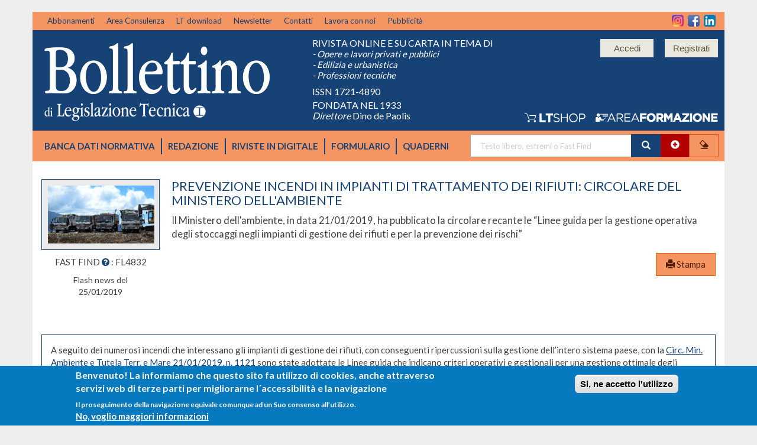

--- FILE ---
content_type: text/html; charset=utf-8
request_url: https://www.legislazionetecnica.it/5288197/news-edilizia-appalti-professioni-tecniche-sicurezza-ambiente/prevenzione-incendi-impianti-trattamento-dei-rifiuti-circolare-del-ministero-dellambiente
body_size: 20124
content:
<!DOCTYPE html>
<html lang="it" dir="ltr" prefix="content: http://purl.org/rss/1.0/modules/content/ dc: http://purl.org/dc/terms/ foaf: http://xmlns.com/foaf/0.1/ og: http://ogp.me/ns# rdfs: http://www.w3.org/2000/01/rdf-schema# sioc: http://rdfs.org/sioc/ns# sioct: http://rdfs.org/sioc/types# skos: http://www.w3.org/2004/02/skos/core# xsd: http://www.w3.org/2001/XMLSchema#">
<head>
  <link rel="profile" href="http://www.w3.org/1999/xhtml/vocab" />
  <meta name="viewport" content="width=device-width, initial-scale=1.0">
  <meta http-equiv="Content-Type" content="text/html; charset=utf-8" />
<meta itemprop="description" content="Il Ministero dell&#039;ambiente, in data 21/01/2019, ha pubblicato la circolare recante le “Linee guida per la gestione operativa degli stoccaggi negli impianti di gestione dei rifiuti e per la prevenzione dei rischi”" />
<meta itemprop="name" content="Prevenzione incendi in impianti di trattamento dei rifiuti: circolare del Ministero dell&#039;ambiente" />
<meta itemprop="image" content="https://www.legislazionetecnica.it/bcksistemone/files/prd_immagini/_/19-01/5288197/discarica.jpg" />
<script>
!function(f,b,e,v,n,t,s)
{if(f.fbq)return;n=f.fbq=function(){n.callMethod?
n.callMethod.apply(n,arguments):n.queue.push(arguments)};
if(!f._fbq)f._fbq=n;n.push=n;n.loaded=!0;n.version='2.0';
n.queue=[];t=b.createElement(e);t.async=!0;
t.src=v;s=b.getElementsByTagName(e)[0];
s.parentNode.insertBefore(t,s)}(window, document,'script',
'https://connect.facebook.net/en_US/fbevents.js');
fbq('init', '974185921406307');
fbq('track', 'PageView');
          </script>
<link rel="shortcut icon" href="https://www.legislazionetecnica.it/sites/all/themes/lt2v2_theme/favicon.ico" type="image/vnd.microsoft.icon" />
<noscript><img height="1" width="1" style="display:none" src="https://www.facebook.com/tr?id=974185921406307&ev=PageView&noscript=1" /></noscript>
<meta property="og:description" content="Il Ministero dell&#039;ambiente, in data 21/01/2019, ha pubblicato la circolare recante le “Linee guida per la gestione operativa degli stoccaggi negli impianti di gestione dei rifiuti e per la prevenzione dei rischi”" />
<meta property="fb:app_id" content="405202032880212" />
<meta property="og:site_name" content="Bollettino di Legislazione Tecnica" />
<meta property="og:title" content="Prevenzione incendi in impianti di trattamento dei rifiuti: circolare del Ministero dell&#039;ambiente" />
<meta name="facebook-domain-verification" content="ej64k0cexwl1fm3rrziv7psti9ctkl" />
<meta property="og:type" content="article" />
<meta property="og:url" content="https://www.legislazionetecnica.it/5288197/news-edilizia-appalti-professioni-tecniche-sicurezza-ambiente/prevenzione-incendi-impianti-trattamento-dei-rifiuti-circolare-del-ministero-dellambiente" />
<meta property="og:image" content="https://www.legislazionetecnica.it/bcksistemone/files/prd_immagini/_/19-01/5288197/discarica.jpg" />
<meta name="description" content="Prevenzione incendi in impianti di trattamento dei rifiuti: circolare del Ministero dell&#039;ambiente                     Il Ministero dell&#039;ambiente, in data 21/01/2019, ha pubblicato la circolare recante le “Linee guida per la gestione operativa degli stoccaggi negli impianti di gestione dei rifiuti e per la prevenzione dei rischi”                   Testo della Circ. Min. Ambiente e Tutela Terr. e Mare 21/01/2019, n. 1121     Testo del Codice dell&#039;ambiente - D. Leg.vo 03/04/2006, n. 152     Nota su rifiuti, non rifiuti e sottoprodotti: definizione, classificazione, normativa di riferimento" />
<meta name="generator" content="Drupal 7 (http://drupal.org)" />
<link rel="canonical" href="https://www.legislazionetecnica.it/5288197/news-edilizia-appalti-professioni-tecniche-sicurezza-ambiente/prevenzione-incendi-impianti-trattamento-dei-rifiuti-circolare-del-ministero-dellambiente" />
<link rel="shortlink" href="https://www.legislazionetecnica.it/node/5666620" />
  <title>Prevenzione incendi in impianti di trattamento dei rifiuti: circolare del Ministero dell'ambiente | Bollettino di Legislazione Tecnica</title>
  <link type="text/css" rel="stylesheet" href="https://www.legislazionetecnica.it/sites/default/files/css/css_lQaZfjVpwP_oGNqdtWCSpJT1EMqXdMiU84ekLLxQnc4.css" media="all" />
<link type="text/css" rel="stylesheet" href="https://www.legislazionetecnica.it/sites/default/files/css/css_ITi6T0d_UWsGXPN5GJiXfp8dcvWYZ2E4jvbE0SLQiKU.css" media="all" />
<link type="text/css" rel="stylesheet" href="https://www.legislazionetecnica.it/sites/default/files/css/css_0rz99GyroRWlcSE76HuI77TSLX27Od9ZPTrjulJcTNk.css" media="all" />
<link type="text/css" rel="stylesheet" href="https://www.legislazionetecnica.it/sites/default/files/css/css_eChE7P6LF22op6PPz9TbM49QHwjiAKBdKZvKj2EnJns.css" media="all" />
<style>#backtotop{left:50%;margin-left:-50px;}
</style>
<link type="text/css" rel="stylesheet" href="https://www.legislazionetecnica.it/sites/default/files/css/css_ibqcs2hDT7O90rk3P3TTjvr0Jk0RXbXycaCS7R0Tbac.css" media="all" />
<style>#sliding-popup.sliding-popup-bottom,#sliding-popup.sliding-popup-bottom .eu-cookie-withdraw-banner,.eu-cookie-withdraw-tab{background:#0779BF;}#sliding-popup.sliding-popup-bottom.eu-cookie-withdraw-wrapper{background:transparent}#sliding-popup .popup-content #popup-text h1,#sliding-popup .popup-content #popup-text h2,#sliding-popup .popup-content #popup-text h3,#sliding-popup .popup-content #popup-text p,.eu-cookie-compliance-more-button,.eu-cookie-compliance-secondary-button,.eu-cookie-withdraw-tab{color:#ffffff !important;}.eu-cookie-withdraw-tab{border-color:#ffffff;}
</style>
<link type="text/css" rel="stylesheet" href="https://www.legislazionetecnica.it/sites/default/files/css/css_XnFCU0gQbXzfmjoUt7nK3B1pxWGizKo0R_8QK8550y0.css" media="all" />
  <!-- HTML5 element support for IE6-8 -->
  <!--[if lt IE 9]>
    <script src="https://cdn.jsdelivr.net/html5shiv/3.7.3/html5shiv-printshiv.min.js"></script>
  <![endif]-->
  <script src="https://www.legislazionetecnica.it/sites/default/files/js/js_Kd4BsnIT6T8vj1yoTIfotvk_bIOeY4Ndbdvl8ytcvjs.js"></script>
<script src="https://www.legislazionetecnica.it/sites/default/files/js/js_I8VhB0He65jPqRlzvlBSq6mrZnGUm6DP4Db2XH-HyJk.js"></script>
<script src="https://www.legislazionetecnica.it/sites/default/files/js/js_PjlRDnK-ShESd9acpIIWf9cR2afx8sSjZUP8unze5YM.js"></script>
<script src="https://www.legislazionetecnica.it/sites/default/files/js/js_5zimYTxBO_8g4_G8O3hFc7WceaGdatS1kBl-McvneYA.js"></script>
<script src="https://www.legislazionetecnica.it/sites/default/files/js/js_LzsGiyfcyAHJvF05KwZrIb4q3vG-D9MBW2o90h80ask.js"></script>
<script src="https://www.legislazionetecnica.it/sites/default/files/js/js_oYVKp-cluFZQnjxYMtXDmhZY3bwT8PYHYk6oiRMAQDw.js"></script>
<script>jQuery.extend(Drupal.settings, {"basePath":"\/","pathPrefix":"","ajaxPageState":{"theme":"lt2v2_theme","theme_token":"i9rNOC2wlStSZfeXP262549zTH-ub8BVZgPxLMhwo8Q","jquery_version":"1.10","js":{"sites\/all\/modules\/viewerjs\/js\/viewerjs.js":1,"0":1,"1":1,"sites\/all\/themes\/bootstrap\/js\/bootstrap.js":1,"sites\/all\/modules\/eu_cookie_compliance\/js\/eu_cookie_compliance.js":1,"sites\/all\/modules\/jquery_update\/replace\/jquery\/1.10\/jquery.js":1,"misc\/jquery.once.js":1,"misc\/drupal.js":1,"sites\/all\/modules\/jquery_update\/replace\/ui\/ui\/jquery.ui.core.js":1,"sites\/all\/modules\/jquery_update\/replace\/ui\/ui\/jquery.ui.widget.js":1,"sites\/all\/modules\/jquery_update\/replace\/ui\/ui\/jquery.ui.effect.js":1,"sites\/all\/modules\/jquery_update\/replace\/ui\/ui\/jquery.ui.tabs.js":1,"sites\/all\/modules\/jquery_update\/replace\/ui\/ui\/jquery.ui.position.js":1,"sites\/all\/modules\/jquery_update\/replace\/ui\/ui\/jquery.ui.menu.js":1,"sites\/all\/modules\/jquery_update\/replace\/ui\/ui\/jquery.ui.autocomplete.js":1,"sites\/all\/modules\/jquery_update\/replace\/ui\/ui\/jquery.ui.button.js":1,"sites\/all\/modules\/jquery_update\/replace\/ui\/ui\/jquery.ui.mouse.js":1,"sites\/all\/modules\/jquery_update\/replace\/ui\/ui\/jquery.ui.draggable.js":1,"sites\/all\/modules\/jquery_update\/replace\/ui\/ui\/jquery.ui.resizable.js":1,"sites\/all\/modules\/jquery_update\/replace\/ui\/ui\/jquery.ui.dialog.js":1,"sites\/all\/modules\/jquery_update\/replace\/ui\/ui\/jquery.ui.accordion.js":1,"sites\/all\/modules\/eu_cookie_compliance\/js\/jquery.cookie-1.4.1.min.js":1,"sites\/all\/modules\/jquery_update\/replace\/misc\/jquery.form.js":1,"misc\/form.js":1,"misc\/ajax.js":1,"sites\/all\/modules\/jquery_update\/js\/jquery_update.js":1,"sites\/all\/modules\/it_cookie_compliance\/js\/it_cookie_compliance.js":1,"sites\/all\/modules\/lt2v2_core\/js\/jquery.scrollTo.min.js":1,"sites\/all\/modules\/lt2v2_core\/js\/jquery.ui.autocomplete.html.js":1,"sites\/all\/modules\/lt2v2_core\/js\/jquery.slick.min.js":1,"sites\/all\/modules\/lt2v2_core\/js\/readmore.js":1,"sites\/all\/modules\/lt2v2_core\/js\/socialite.min.js":1,"sites\/all\/modules\/lt2v2_core\/js\/select2\/dist\/js\/select2.min.js":1,"sites\/all\/modules\/lt2v2_core\/js\/unitegallery\/dist\/js\/unitegallery.min.js":1,"sites\/all\/modules\/lt2v2_core\/js\/unitegallery\/dist\/themes\/default\/ug-theme-default.js":1,"sites\/all\/modules\/lt2v2_core\/js\/unitegallery\/dist\/themes\/compact\/ug-theme-compact.js":1,"sites\/all\/modules\/lt2v2_core\/js\/helper.js":1,"sites\/all\/modules\/lt2v2_core\/js\/main.js":1,"sites\/all\/modules\/lt2v2_core\/js\/tooltip_help.js":1,"sites\/all\/modules\/lt2v2_core\/js\/login.js":1,"sites\/all\/modules\/lt2v2_core\/js\/jquery.dotdotdot.js":1,"sites\/all\/modules\/lt2v2_search\/js\/search.js":1,"sites\/all\/modules\/lt_maillink_register\/js\/main.js":1,"sites\/all\/modules\/lt_preserve_page_state\/js\/behaviours.js":1,"sites\/all\/modules\/back_to_top\/js\/back_to_top.js":1,"public:\/\/languages\/it_edozlGlLF2OoB2Ehket4AC1xxlKgA134Uv76gTQmyKY.js":1,"sites\/all\/modules\/lt_banner\/js\/lt_banner.js":1,"sites\/all\/modules\/lt_qa\/js\/lt_qa.js":1,"sites\/all\/libraries\/ltapp_libs\/js\/ltj_util.js":1,"sites\/all\/modules\/lt2v2_core\/js\/prodotto.js":1,"sites\/all\/modules\/lt_preserve_page_state\/js\/preserve_state.js":1,"sites\/all\/modules\/captcha\/captcha.js":1,"misc\/textarea.js":1,"sites\/all\/themes\/bootstrap\/js\/misc\/_progress.js":1,"sites\/all\/modules\/lt2v2_contact\/js\/lt2v2_contact.js":1,"sites\/all\/themes\/lt2v2_theme\/bootstrap\/assets\/javascripts\/bootstrap\/affix.js":1,"sites\/all\/themes\/lt2v2_theme\/bootstrap\/assets\/javascripts\/bootstrap\/alert.js":1,"sites\/all\/themes\/lt2v2_theme\/bootstrap\/assets\/javascripts\/bootstrap\/button.js":1,"sites\/all\/themes\/lt2v2_theme\/bootstrap\/assets\/javascripts\/bootstrap\/carousel.js":1,"sites\/all\/themes\/lt2v2_theme\/bootstrap\/assets\/javascripts\/bootstrap\/collapse.js":1,"sites\/all\/themes\/lt2v2_theme\/bootstrap\/assets\/javascripts\/bootstrap\/dropdown.js":1,"sites\/all\/themes\/lt2v2_theme\/bootstrap\/assets\/javascripts\/bootstrap\/modal.js":1,"sites\/all\/themes\/lt2v2_theme\/bootstrap\/assets\/javascripts\/bootstrap\/tooltip.js":1,"sites\/all\/themes\/lt2v2_theme\/bootstrap\/assets\/javascripts\/bootstrap\/popover.js":1,"sites\/all\/themes\/lt2v2_theme\/bootstrap\/assets\/javascripts\/bootstrap\/scrollspy.js":1,"sites\/all\/themes\/lt2v2_theme\/bootstrap\/assets\/javascripts\/bootstrap\/tab.js":1,"sites\/all\/themes\/lt2v2_theme\/bootstrap\/assets\/javascripts\/bootstrap\/transition.js":1,"sites\/all\/themes\/lt2v2_theme\/js\/slider_articoli_banca_dati_normativa.js":1,"sites\/all\/themes\/lt2v2_theme\/js\/news_primo_piano.js":1,"sites\/all\/themes\/bootstrap\/js\/misc\/ajax.js":1},"css":{"modules\/system\/system.base.css":1,"misc\/ui\/jquery.ui.core.css":1,"misc\/ui\/jquery.ui.theme.css":1,"misc\/ui\/jquery.ui.tabs.css":1,"misc\/ui\/jquery.ui.menu.css":1,"misc\/ui\/jquery.ui.autocomplete.css":1,"misc\/ui\/jquery.ui.button.css":1,"misc\/ui\/jquery.ui.resizable.css":1,"misc\/ui\/jquery.ui.dialog.css":1,"misc\/ui\/jquery.ui.accordion.css":1,"sites\/all\/modules\/date\/date_api\/date.css":1,"sites\/all\/modules\/date\/date_popup\/themes\/datepicker.1.7.css":1,"modules\/field\/theme\/field.css":1,"sites\/all\/modules\/lt2v2_core\/js\/select2\/dist\/css\/select2.css":1,"sites\/all\/modules\/lt2v2_core\/js\/unitegallery\/dist\/css\/unite-gallery.css":1,"sites\/all\/modules\/lt2v2_core\/js\/unitegallery\/dist\/themes\/default\/ug-theme-default.css":1,"modules\/node\/node.css":1,"sites\/all\/modules\/views\/css\/views.css":1,"sites\/all\/modules\/back_to_top\/css\/back_to_top.css":1,"sites\/all\/modules\/ctools\/css\/ctools.css":1,"sites\/all\/themes\/lt2v2_theme\/css\/modal_titoli_box.css":1,"sites\/all\/themes\/lt2v2_theme\/css\/modal_scheda_prodotto.css":1,"sites\/all\/themes\/lt2v2_theme\/css\/newstyle_site.css":1,"sites\/all\/modules\/lt_qa\/css\/lt_qa.css":1,"sites\/all\/modules\/panels\/css\/panels.css":1,"sites\/all\/modules\/panels\/plugins\/layouts\/onecol\/onecol.css":1,"sites\/all\/modules\/lt2v2_core\/css\/social.css":1,"sites\/all\/modules\/viewerjs\/css\/css\/fontello.css":1,"sites\/all\/modules\/viewerjs\/css\/viewerjs.css":1,"0":1,"sites\/all\/modules\/eu_cookie_compliance\/css\/eu_cookie_compliance.css":1,"sites\/all\/modules\/lt2v2_contact\/css\/lt2v2_contact.css":1,"1":1,"sites\/all\/themes\/lt2v2_theme\/css\/style.css":1,"sites\/all\/themes\/lt2v2_theme\/css\/login.css":1,"sites\/all\/themes\/lt2v2_theme\/css\/lt2v2.css":1,"sites\/all\/themes\/lt2v2_theme\/css\/news_primo_piano.css":1,"sites\/all\/themes\/lt2v2_theme\/css\/common.css":1,"sites\/all\/themes\/lt2v2_theme\/css\/common_userForm.css":1,"sites\/all\/themes\/lt2v2_theme\/css\/slick.css":1,"sites\/all\/themes\/lt2v2_theme\/css\/slick-theme.css":1,"sites\/all\/themes\/lt2v2_theme\/css\/select2_override.css":1,"sites\/all\/themes\/lt2v2_theme\/css\/unauth.css":1,"sites\/all\/themes\/lt2v2_theme\/css\/unsubscribe.css":1,"sites\/all\/themes\/lt2v2_theme\/css\/mobile.css":1}},"urlIsAjaxTrusted":{"\/5288197\/news-edilizia-appalti-professioni-tecniche-sicurezza-ambiente\/prevenzione-incendi-impianti-trattamento-dei-rifiuti-circolare-del-ministero-dellambiente":true,"\/system\/ajax":true},"back_to_top":{"back_to_top_button_trigger":"100","back_to_top_button_text":"Back to top","#attached":{"library":[["system","ui"]]}},"ajax":{"edit-submit":{"wrapper":"form-wrapper-form-b0HmVBEawfgqxe7zA2nCobkzQI7IUiDZbUZXStxUx7w","callback":"_lt2v2_contact_site_form_ajax_submit","event":"mousedown","keypress":true,"prevent":"click","url":"\/system\/ajax","submit":{"_triggering_element_name":"op","_triggering_element_value":"Invia messaggio"}}},"eu_cookie_compliance":{"popup_enabled":1,"popup_agreed_enabled":0,"popup_hide_agreed":0,"popup_clicking_confirmation":1,"popup_scrolling_confirmation":false,"popup_html_info":"\u003Cdiv\u003E\n  \u003Cdiv class =\u0022popup-content info\u0022\u003E\n    \u003Cdiv id=\u0022popup-text\u0022\u003E\n      \u003Ch2\u003EBenvenuto! La informiamo che questo sito fa utilizzo di cookies, anche attraverso servizi web di terze parti per migliorarne l\u00b4accessibilit\u00e0 e la navigazione \u003C\/h2\u003E\u003Cp\u003EIl proseguimento della navigazione equivale comunque ad un Suo consenso all\u2019utilizzo.\u003C\/p\u003E              \u003Cbutton type=\u0022button\u0022 class=\u0022find-more-button eu-cookie-compliance-more-button\u0022\u003ENo, voglio maggiori informazioni\u003C\/button\u003E\n          \u003C\/div\u003E\n    \u003Cdiv id=\u0022popup-buttons\u0022\u003E\n      \u003Cbutton type=\u0022button\u0022 class=\u0022agree-button eu-cookie-compliance-default-button\u0022\u003ESi, ne accetto l\u0027utilizzo\u003C\/button\u003E\n          \u003C\/div\u003E\n  \u003C\/div\u003E\n\u003C\/div\u003E","use_mobile_message":false,"mobile_popup_html_info":"\u003Cdiv\u003E\n  \u003Cdiv class =\u0022popup-content info\u0022\u003E\n    \u003Cdiv id=\u0022popup-text\u0022\u003E\n                    \u003Cbutton type=\u0022button\u0022 class=\u0022find-more-button eu-cookie-compliance-more-button\u0022\u003ENo, voglio maggiori informazioni\u003C\/button\u003E\n          \u003C\/div\u003E\n    \u003Cdiv id=\u0022popup-buttons\u0022\u003E\n      \u003Cbutton type=\u0022button\u0022 class=\u0022agree-button eu-cookie-compliance-default-button\u0022\u003ESi, ne accetto l\u0027utilizzo\u003C\/button\u003E\n          \u003C\/div\u003E\n  \u003C\/div\u003E\n\u003C\/div\u003E\n","mobile_breakpoint":"768","popup_html_agreed":"\u003Cdiv\u003E\n  \u003Cdiv class =\u0022popup-content agreed\u0022\u003E\n    \u003Cdiv id=\u0022popup-text\u0022\u003E\n      \u003Ch2\u003EGrazie per aver accettato l\u0027utilizzo dei cookie\u003C\/h2\u003E    \u003C\/div\u003E\n    \u003Cdiv id=\u0022popup-buttons\u0022\u003E\n      \u003Cbutton type=\u0022button\u0022 class=\u0022hide-popup-button eu-cookie-compliance-hide-button\u0022\u003ENascondi\u003C\/button\u003E\n              \u003Cbutton type=\u0022button\u0022 class=\u0022find-more-button eu-cookie-compliance-more-button-thank-you\u0022 \u003EMaggiori Informazioni\u003C\/button\u003E\n          \u003C\/div\u003E\n  \u003C\/div\u003E\n\u003C\/div\u003E","popup_use_bare_css":false,"popup_height":"auto","popup_width":"100%","popup_delay":1000,"popup_link":"http:\/\/ltshop.legislazionetecnica.it\/cookie_informativa_estesa.asp","popup_link_new_window":1,"popup_position":null,"popup_language":"it","store_consent":false,"better_support_for_screen_readers":0,"reload_page":0,"domain":"","popup_eu_only_js":0,"cookie_lifetime":100,"cookie_session":false,"disagree_do_not_show_popup":0,"method":"default","whitelisted_cookies":"","withdraw_markup":"\u003Cbutton type=\u0022button\u0022 class=\u0022eu-cookie-withdraw-tab\u0022\u003EPrivacy settings\u003C\/button\u003E\n\u003Cdiv class=\u0022eu-cookie-withdraw-banner\u0022\u003E\n  \u003Cdiv class=\u0022popup-content info\u0022\u003E\n    \u003Cdiv id=\u0022popup-text\u0022\u003E\n      \u003Ch2\u003EWe use cookies on this site to enhance your user experience\u003C\/h2\u003E\u003Cp\u003EYou have given your consent for us to set cookies.\u003C\/p\u003E    \u003C\/div\u003E\n    \u003Cdiv id=\u0022popup-buttons\u0022\u003E\n      \u003Cbutton type=\u0022button\u0022 class=\u0022eu-cookie-withdraw-button\u0022\u003EWithdraw consent\u003C\/button\u003E\n    \u003C\/div\u003E\n  \u003C\/div\u003E\n\u003C\/div\u003E\n","withdraw_enabled":false},"bootstrap":{"anchorsFix":"0","anchorsSmoothScrolling":"0","formHasError":1,"popoverEnabled":1,"popoverOptions":{"animation":1,"html":0,"placement":"right","selector":"","trigger":"click","triggerAutoclose":1,"title":"","content":"","delay":0,"container":"body"},"tooltipEnabled":1,"tooltipOptions":{"animation":1,"html":0,"placement":"auto left","selector":"","trigger":"hover focus","delay":0,"container":"body"}}});</script>
</head>
<body class="html not-front not-logged-in no-sidebars page-node page-node- page-node-5666620 node-type-news">
  <div id="skip-link">
    <a href="#main-content" class="element-invisible element-focusable">Salta al contenuto principale</a>
  </div>
    
<!--
<header id="navbar" role="banner" class="navbar container navbar-default">
  <div class="container">
    <div class="navbar-header">
                <button type="button" class="navbar-toggle" data-toggle="collapse" data-target=".navbar-collapse">
                  <span class="sr-only">Toggle navigation</span>
                  <span class="icon-bar"></span>
                  <span class="icon-bar"></span>
                  <span class="icon-bar"></span>
                </button>
    </div>

              <div class="navbar-collapse collapse">
                <nav role="navigation">
      <ul class="menu nav navbar-nav"><li class="first last leaf"><a href="/">Home</a></li>
</ul>                      </nav>
              </div>
  </div>
</header>
-->

<div class="main-container container">

  <header id="navbar_header" class="navbar container navbar-default">
      <div class="region region-header-top">
    <section id="block-menu-menu-header-menu-left" class="block block-menu clearfix">

      
  <div class="navbar-header"><button type="button" class="navbar-toggle collapsed" data-toggle="collapse" data-target="#menu_tree__menu_header_menu_left" aria-expanded="false">
        <span class="sr-only">Toggle navigation</span>
        <span class="icon-bar"></span>
        <span class="icon-bar"></span>
        <span class="icon-bar"></span>
      </button></div><div class="collapse navbar-collapse" id="menu_tree__menu_header_menu_left"><ul class="menu nav navbar-nav"><li class="first leaf"><a href="http://ltshop.legislazionetecnica.it/home_cat_periodici.asp" title="Abbonamenti" target="_blank">Abbonamenti</a></li>
<li class="leaf"><a href="https://consulenzalt.it/" title="Area Consulenza" target="_blank">Area Consulenza</a></li>
<li class="leaf"><a href="/download" title="LT download">LT download</a></li>
<li class="leaf"><a href="http://ltshop.legislazionetecnica.it/archivio_newsletter.asp" title="Newsletter" target="_blank">Newsletter</a></li>
<li class="leaf"><a href="http://ltshop.legislazionetecnica.it/contatti.asp" title="Contatti" target="_blank">Contatti</a></li>
<li class="leaf"><a href="http://ltshop.legislazionetecnica.it/lavora_con_noi.asp" title="Lavora con noi" target="_blank">Lavora con noi</a></li>
<li class="last leaf"><a href="http://ltshop.legislazionetecnica.it/pubblicita.asp" target="_blank" title="Pubblicità">Pubblicità</a></li>
</ul></div>
</section>
<section id="block-menu-menu-mobile-menu" class="block block-menu clearfix">

      
  <div class="navbar-header"><button type="button" class="navbar-toggle collapsed" data-toggle="collapse" data-target="#menu_tree__menu_mobile_menu" aria-expanded="false">
        <span class="sr-only">Toggle navigation</span>
        <span class="icon-bar"></span>
        <span class="icon-bar"></span>
        <span class="icon-bar"></span>
      </button></div><div class="collapse navbar-collapse" id="menu_tree__menu_mobile_menu"><ul class="menu nav navbar-nav"><li class="first leaf"><a href="http://ltshop.legislazionetecnica.it/home_cat_periodici.asp" title="">Abbonamenti</a></li>
<li class="leaf"><a href="/download" title="">LT download</a></li>
<li class="leaf"><a href="http://ltshop.legislazionetecnica.it/archivio_newsletter.asp" title="">Newsletter</a></li>
<li class="leaf"><a href="http://ltshop.legislazionetecnica.it/contatti.asp" title="">Contatti</a></li>
<li class="leaf"><a href="http://ltshop.legislazionetecnica.it/lavora_con_noi.asp" title=""> Lavora con noi</a></li>
<li class="leaf"><a href="http://ltshop.legislazionetecnica.it/pubblicita.asp" title="">Pubblicità</a></li>
<li class="leaf"><a href="/banca-dati-normativa" title="">Banca Dati Normativa</a></li>
<li class="leaf"><a href="/area-redazionale" title="">Redazione</a></li>
<li class="leaf"><a href="/rassegne-periodiche" title="">Blt su carta</a></li>
<li class="last leaf"><a href="/area-tecnica" title="">Quaderni</a></li>
</ul></div>
</section>
  </div>
    
    <div class="navbar_social">
      <div class="social_link">
  <ul>
    <li><a href="https://www.instagram.com/legislazionetecnica/" target="_blank"><img src="/sites/all/themes/lt2v2_theme/img/instagram.png" /></a></li>
    <li><a href="https://www.facebook.com/legislazionetecnica" target="_blank"><img src="/sites/all/themes/lt2v2_theme/img/facebook.png"/></a></li>
    <li><a href="https://www.linkedin.com/company/legislazione-tecnica" target="_blank"><img src="/sites/all/themes/lt2v2_theme/img/linkedin.png" /></a></li>
    <!--li><a href="https://twitter.com/LegTecnica" target="_blank"><img src="/sites/all/themes/lt2v2_theme/img/twitter.png" /></a></li-->
    <!--li><a href="https://www.youtube.com/user/LT1933" target="_blank"><img src="/sites/all/themes/lt2v2_theme/img/youtube.png" /></a></li-->
  </ul>
</div>    </div>
  </header>

  <header role="banner" id="page-header">   

          <a id="logo_site" class="logo navbar-btn pull-left" href="/" title="Home">
        <!--<img src="https://www.legislazionetecnica.it/sites/all/themes/lt2v2_theme/logo.png" alt="Home" />-->
        Home      </a>
    
    <!--
                  <a class="name navbar-brand" href="/" title="Home">Bollettino di Legislazione Tecnica</a>
    
          
    -->

    <div class="site-slogan">
      <p class="big">Rivista online e su carta in tema di</p>
      <!-- 
      <p>
        Opere e lavori privati e pubblici<br/>
        Ingegneria civile e ambientale<br/>
        Edilizia e costruzioni<br/>
        Urbanistica e territorio
      </p> 
      -->
      <p>
        - Opere e lavori privati e pubblici <br>
        - Edilizia e urbanistica <br>
        - Professioni tecniche
      </p>
      <p class="big">ISSN 1721-4890</p>
      <p class="big">Fondata nel 1933 <br/>
        <span class="direttore"><i>Direttore </i> Dino de Paolis</span>
      </p>
    </div>
    <!--img class="bollino_90anni" src="/sites/all/themes/lt2v2_theme/img/Bollino90anni_130x130_def.png"-->
        
  <div id="user-login-formx" style="top:10px;">
    <div id="loginoverlay"></div>
    <div id="modal-loginx" style="position: relative;">


      
        <div class="user-buttons not-logged">
          <span class="login btn btn-default">
            <a id="loginShow" href="/lt_user/popup/login-form">
              <!--<img style="margin-right: 1px;" src="/sites/all/modules/lt2v2_core/images/Entra.gif" />-->
              Accedi
            </a>
          </span>
          <span class="register btn btn-default">
            <a id="loginRegister" href="/lt_user/popup/register-form">
              <!--<img src="/sites/all/modules/lt2v2_core/images/Registrati.gif" />-->
              Registrati
            </a>
          </span>
        </div>

          </div>
  </div>

  <iframe id="login-iframe" frameborder="0" allowTransparency="true"
          ref="/lt_user/popup/login-form">
  </iframe>
  
    
    <div class="navbar_social">
      
<div class="network_link">
  <a id="shop" href="http://ltshop.legislazionetecnica.it" target="_blank" data-toggle="tooltip" data-placement="bottom" title="Acquista i nostri prodotti">
    <img src="/sites/all/themes/lt2v2_theme/img/btn_LTSHOP_NEW_105x30.png" />
  </a>
  <a id="shop" href="http://areaformazione.legislazionetecnica.it" target="_blank" data-toggle="tooltip" data-placement="bottom" title="Scopri i nostri corsi di formazione">
    <img src="/sites/all/themes/lt2v2_theme/img/btn_AF_NEW_210x30.png" />
  </a>
</div>    </div>
  </header> <!-- /#page-header -->

  <header id="navbar_bottom" class="navbar container navbar-default">
      <div class="region region-header-bottom">
    <section id="block-menu-menu-header-navigation-menu-" class="block block-menu clearfix">

      
  <div class="navbar-header"><button type="button" class="navbar-toggle collapsed" data-toggle="collapse" data-target="#menu_tree__menu_header_navigation_menu_" aria-expanded="false">
        <span class="sr-only">Toggle navigation</span>
        <span class="icon-bar"></span>
        <span class="icon-bar"></span>
        <span class="icon-bar"></span>
      </button></div><div class="collapse navbar-collapse" id="menu_tree__menu_header_navigation_menu_"><ul class="menu nav navbar-nav"><li class="first leaf"><a href="/banca-dati-normativa" title="">Banca Dati Normativa</a></li>
<li class="leaf"><a href="/area-redazionale" title="">Redazione</a></li>
<li class="leaf"><a href="/rassegne-periodiche" title="">Riviste in digitale</a></li>
<li class="leaf"><a href="/formulario" title="">Formulario</a></li>
<li class="last leaf"><a href="/area-tecnica/" title="">Quaderni</a></li>
</ul></div>
</section>
<section id="block-lt2v2-search-ricerca-tutto" class="block block-lt2v2-search clearfix">

      
  <form class="form-ricerca" action="/5288197/news-edilizia-appalti-professioni-tecniche-sicurezza-ambiente/prevenzione-incendi-impianti-trattamento-dei-rifiuti-circolare-del-ministero-dellambiente" method="post" id="form-ricerca-form" accept-charset="UTF-8"><div><input type="hidden" name="logical_index" value="tutto" />
<div class="form-item form-item-keys form-type-textfield form-group"><input placeholder="Testo libero, estremi o Fast Find" data-default-value="" class="form-control form-text" type="text" id="edit-keys" name="keys" value="" size="60" maxlength="128" /></div><div class="btn btn-default ric_avanzata_button ric_avanzata_closed" data-toggle="tooltip" title="Ricerca avanzata" data-placement="bottom">Ricerca avanzata</div><div class="btn btn-default reset_btn">Reset</div><div id="ric_avanzata_div" class="ric_avanzata_closed"><div id="edit-altro-wrapper" class="form-wrapper form-group"><div id="ric_avanzata_aree_div" class=""><fieldset  class="panel panel-default form-wrapper" id="edit-area-f">
      <div class="panel-body">
        <div id="edit-area" class="form-checkboxes"><div class="form-item form-item-area-normativa form-type-checkbox checkbox"> <label class="control-label" for="edit-area-normativa"><input data-default-value="normativa|prodotti" type="checkbox" id="edit-area-normativa" name="area[normativa]" value="normativa" checked="checked" class="form-checkbox" />Banca dati normativa</label>
</div><div class="form-item form-item-area-prodotti form-type-checkbox checkbox"> <label class="control-label" for="edit-area-prodotti"><input data-default-value="normativa|prodotti" type="checkbox" id="edit-area-prodotti" name="area[prodotti]" value="prodotti" checked="checked" class="form-checkbox" />Area Redazionale</label>
</div></div>  </div>
  </fieldset>
</div><div id="ric_avanzata_bd_div" class=""><fieldset  class="panel panel-default form-wrapper" id="edit-altro-rp-wrapper">
          <legend class="panel-heading">
      <span class="panel-title fieldset-legend">Ricerca rapida provvedimenti essenziali</span>
    </legend>
          <div class="panel-body">
        <div class="form-item form-item-trova-rapido form-type-select form-group"><select placeholder="Seleziona dalla lista o digita titolo o estremi" class="form-inline form-control form-select" data-default-value="" id="edit-trova-rapido" name="trova_rapido"><option value=""></option><option value="54656">Aggiornamento degli archivi catastali - DOCFA - D. Min. Finanze  19/04/1994, n. 701</option><option value="3617745">Autorizzazione paesaggistica semplificata - D. P.R.  13/02/2017, n. 31</option><option value="5326332">Circolare applicativa NTC 2018 - Circ. Min. Infrastrutture e Trasp.  21/01/2019, n. 7</option><option value="311501">Codice antimafia - D. Leg.vo   06/09/2011, n. 159</option><option value="1120499">Codice civile (CC) - R.D.   16/03/1942, n. 262</option><option value="59037">Codice dei beni culturali e del paesaggio - D. Leg.vo   22/01/2004, n. 42</option><option value="2684013">Codice dei contratti pubblici (Codice appalti) - D. Leg.vo   18/04/2016, n. 50</option><option value="60348">Codice dei contratti pubblici (Codice appalti) - previgente - D. Leg.vo   12/04/2006, n. 163</option><option value="10023762">Codice dei contratti pubblici 2023 - D. Leg.vo   31/03/2023, n. 36</option><option value="59969">Codice del consumo - D. Leg.vo   06/09/2005, n. 206</option><option value="62494">Codice del processo amministrativo (CPA) - D. Leg.vo   02/07/2010, n. 104</option><option value="60290">Codice dell&#039;ambiente  - D. Leg.vo   03/04/2006, n. 152</option><option value="5356689">Codice della crisi d&#039;impresa e dell&#039;insolvenza  - D. Leg.vo   12/01/2019, n. 14</option><option value="55844">Codice della navigazione - R.D.   30/03/1942, n. 327</option><option value="54013">Codice della strada - D. Leg.vo   30/04/1992, n. 285</option><option value="58867">Codice delle comunicazioni elettroniche - D. Leg.vo   01/08/2003, n. 259</option><option value="59560">Codice dell’amministrazione digitale (CAD) - D. Leg.vo   07/03/2005, n. 82</option><option value="952654">Codice di comportamento dei dipendenti pubblici - D. P.R.  16/04/2013, n. 62</option><option value="3058979">Codice di giustizia contabile - D. Leg.vo   26/08/2016, n. 174</option><option value="2011691">Codice di Prevenzione Incendi  - D. Min. Interno  03/08/2015</option><option value="52224">Codice di procedura civile (CPC) - R.D.   28/10/1940, n. 1443</option><option value="1152823">Codice di procedura penale (CPP) - D. P.R.  22/09/1988, n. 447</option><option value="1146698">Codice penale (CP) - R.D.   19/10/1930, n. 1398</option><option value="59382">Codice protezione dati personali (Codice privacy) - D. Leg.vo   30/06/2003, n. 196</option><option value="58197">Compensi CTU, periti e consulenti - D. Min. Giustizia  30/05/2002</option><option value="2974684">Compensi per i servizi tecnici negli appalti pubblici - Decreto Parametri - D. Min. Giustizia  17/06/2016</option><option value="1502499">Costituzione della Repubblica - Costituzione della repubblica Italiana   27/12/1947</option><option value="7417989">Decreto Governance PNRR - D.L.   31/05/2021, n. 77</option><option value="6616322">Decreto Requisiti Ecobonus - D. Min. Sviluppo Econ.  06/08/2020</option><option value="11607356">Decreto Salva casa - D.L.   29/05/2024, n. 69</option><option value="697664">Direttiva Macchine - Dir. UE  17/05/2006, n. 42</option><option value="4696802">Direzione lavori pubblici e direzione esecuzione contratti pubblici - D. Min. Infrastrutture e Trasp.  07/03/2018, n. 49</option><option value="1166810">Disposizioni di attuazione Codice civile (ATTCC) - R.D.   30/03/1942, n. 318</option><option value="1399391">Disposizioni di attuazione Codice di procedura civile (ATTCPC) - R.D.   18/12/1941, n. 1368</option><option value="1207404">Disposizioni di attuazione Codice di procedura penale (ATTCPP) - D. Leg.vo   28/07/1989, n. 271</option><option value="6370506">DL Rilancio - Superbonus - D.L.   19/05/2020, n. 34</option><option value="876309">Esercizio, manutenzione e controllo impianti termici - D. P.R.  16/04/2013, n. 74</option><option value="8052837">Fonti rinnovabili - D. Leg.vo   08/11/2021, n. 199</option><option value="54317">Impianti termici degli edifici - D. P.R.  26/08/1993, n. 412</option><option value="913586">Inconferibilità e incompatibilità incarichi pubblici - D. Leg.vo   08/04/2013, n. 39</option><option value="52483">Indici edilizi, standard e parametri urbanistici - D. Min. LL.PP.  02/04/1968, n. 1444</option><option value="311530">Legge anticorruzione - L.   06/11/2012, n. 190</option><option value="52677">Legge Bucalossi - L.   28/01/1977, n. 10</option><option value="929485">Legge fallimentare - R.D.   16/03/1942, n. 267</option><option value="52165">Legge fondamentale sui lavori pubblici - L.   20/03/1865, n. 2248</option><option value="54429">Legge Merloni - L.   11/02/1994, n. 109</option><option value="53265">Legge sul primo condono edilizio - L.   28/02/1985, n. 47</option><option value="53797">Legge sul risparmio energetico e le fonti rinnovabili (Legge 10) - L.   09/01/1991, n. 10</option><option value="54628">Legge sul secondo condono edilizio - L.   23/12/1994, n. 724</option><option value="344076">Legge sul terzo condono edilizio - D.L.   30/09/2003, n. 269</option><option value="52538">Legge sull&#039;edilizia residenziale - L.   22/10/1971, n. 865</option><option value="53620">Legge Tognoli - L.   24/03/1989, n. 122</option><option value="52228">Legge urbanistica - L.   17/08/1942, n. 1150</option><option value="59625">Norme tecniche per le costruzioni (NTC 2005) - D. Min. Infrastrutture e Trasp.  14/09/2005</option><option value="61183">Norme tecniche per le costruzioni (NTC 2008) - D. Min. Infrastrutture  14/01/2008</option><option value="4523190">Norme tecniche per le costruzioni (NTC 2018) - D. Min. Infrastrutture e Trasp.  17/01/2018</option><option value="53762">Nuove norme sull’attività amministrativa - L.   07/08/1990, n. 241</option><option value="57894">Nuovo catasto edilizio urbano - R.D.L.   13/04/1939, n. 652</option><option value="734717">Parametri compensi professionali liquidati da un Giudice - D. Min. Giustizia  20/07/2012, n. 140</option><option value="59629">Prestazione energetica in edilizia - D. Leg.vo   19/08/2005, n. 192</option><option value="55828">Prevenzione incendi uffici e luoghi di lavoro (antincendio uffici) - D. Min. Interno  10/03/1998</option><option value="339304">Procedimenti di prevenzione incendi  - D. P.R.  01/08/2011, n. 151</option><option value="61229">Progettazione e installazione impianti negli edifici - D. Min. Sviluppo Econ.  22/01/2008, n. 37</option><option value="62769">Recepimento direttiva fonti rinnovabili - D. Leg.vo   03/03/2011, n. 28</option><option value="56461">Regolamento attuazione Testo unico pubblica sicurezza - R.D.   06/05/1940, n. 635</option><option value="52170">Regolamento contabilità di stato e collaudo opere pubbliche - R.D.   25/05/1895, n. 350</option><option value="62665">Regolamento di attuazione Codice appalti - D. P.R.  05/10/2010, n. 207</option><option value="54144">Regolamento di attuazione Codice della strada - D. P.R.  16/12/1992, n. 495</option><option value="741007">Regolamento prodotti da costruzione (CPR) - Regolam. UE  09/03/2011, n. 305</option><option value="52630">Requisiti igienico-sanitari abitazioni - D. Min. Sanità  05/07/1975</option><option value="52561">Revisione catasto - D. P.R.  26/10/1972, n. 650</option><option value="746452">Riforma condominio - L.   11/12/2012, n. 220</option><option value="314342">Sanzioni amministrative - L.   24/11/1981, n. 689</option><option value="3548338">Sismabonus, Linee guida classificazione rischio sismico edifici - D. Min. Infrastrutture e Trasp.  28/02/2017, n. 58</option><option value="52244">Tariffa Geometri - L.   02/03/1949, n. 144</option><option value="52243">Tariffa Ingegneri e Architetti - L.   02/03/1949, n. 143</option><option value="3125522">Terremoto Centro Italia 2016 - D.L.   17/10/2016, n. 189</option><option value="52200">Testo unico acque e impianti elettrici - R.D.   11/12/1933, n. 1775</option><option value="56141">Testo unico assicurazione infortuni sul lavoro - D. P.R.  30/06/1965, n. 1124</option><option value="1308957">Testo unico bancario (TUB) - D. Leg.vo   01/09/1993, n. 385</option><option value="57659">Testo Unico degli espropri - D. P.R.  08/06/2001, n. 327</option><option value="55896">Testo unico delle imposte sui redditi (TUIR) - D. P.R.  22/12/1986, n. 917</option><option value="56462">Testo unico delle leggi di pubblica sicurezza (TULPS) - R.D.   18/06/1931, n. 773</option><option value="52172">Testo unico delle opere idrauliche - R.D.   25/07/1904, n. 523</option><option value="57569">Testo unico documentazione amministrativa - D. P.R.  28/12/2000, n. 445</option><option value="57732">Testo unico edilizia - D. P.R.  06/06/2001, n. 380</option><option value="57093">Testo unico enti locali (TUEL) - D. Leg.vo   18/08/2000, n. 267</option><option value="53363">Testo unico imposta di registro (TUR) - D. P.R.  26/04/1986, n. 131</option><option value="1089266">Testo unico imposta successioni e donazioni - D. Leg.vo   31/10/1990, n. 346</option><option value="52558">Testo unico Imposta sul valore aggiunto (Decreto IVA) - D. P.R.  26/10/1972, n. 633</option><option value="53776">Testo unico imposte ipotecarie e catastali - D. Leg.vo   31/10/1990, n. 347</option><option value="52202">Testo unico leggi sanitarie - R.D.   27/07/1934, n. 1265</option><option value="57561">Testo unico pubblico impiego - D. Leg.vo   30/03/2001, n. 165</option><option value="12325466">Testo unico regimi amministrativi fonti rinnovabili (TU Permitting) - D. Leg.vo   25/11/2024, n. 190</option><option value="61346">Testo Unico sicurezza sul lavoro (TUS) - D. Leg.vo   09/04/2008, n. 81</option><option value="3039355">Testo unico società partecipate  - D. Leg.vo   19/08/2016, n. 175</option><option value="59259">Testo unico spese di giustizia - D. P.R.  30/05/2002, n. 115</option><option value="1817325">Testo unico statuto impiegati dello Stato - D. P.R.  10/01/1957, n. 3</option><option value="897024">Trasparenza nelle pubbliche amministrazioni - D. Leg.vo   14/03/2013, n. 33</option><option value="8450377">Valori massimi di costo per i bonus fiscali edilizi - D. Min. Transiz. Ecologica  14/02/2022, n. 75</option></select></div>  </div>
  </fieldset>
</div><div id="ric_avanzata_bd_div" class=""><fieldset  class="panel panel-default form-wrapper" id="edit-altro-bd-wrapper">
          <legend class="panel-heading">
      <span class="panel-title fieldset-legend">Ricerca avanzata in banca dati normativa</span>
    </legend>
          <div class="panel-body">
        <fieldset  class="panel panel-default form-wrapper" id="edit-data-dal">
          <legend class="panel-heading">
      <span class="panel-title fieldset-legend">Data inizio</span>
    </legend>
          <div class="panel-body">
        <div class="form-item form-item-data-dal-g form-type-textfield form-group"><input class="form-ricerca-data field-day form-control form-text" placeholder="gg" data-next-field="edit-data-dal-m" data-default-value="" type="text" id="edit-data-dal-g" name="data_dal_g" value="" size="2" maxlength="2" /></div><div class="form-item form-item-data-dal-m form-type-textfield form-group"><input class="form-ricerca-data field-month form-control form-text" placeholder="mm" data-next-field="edit-data-dal-a" data-default-value="" type="text" id="edit-data-dal-m" name="data_dal_m" value="" size="2" maxlength="2" /></div><div class="form-item form-item-data-dal-a form-type-textfield form-group"><input class="form-ricerca-data field-year form-control form-text" placeholder="aaaa" data-next-field="edit-data-al-g" data-default-value="" type="text" id="edit-data-dal-a" name="data_dal_a" value="" size="4" maxlength="4" /></div>  </div>
  </fieldset>
<fieldset  class="panel panel-default form-wrapper" id="edit-data-al">
          <legend class="panel-heading">
      <span class="panel-title fieldset-legend">Data fine</span>
    </legend>
          <div class="panel-body">
        <div class="form-item form-item-data-al-g form-type-textfield form-group"><input class="form-ricerca-data field-day form-control form-text" placeholder="gg" data-next-field="edit-data-al-m" data-default-value="" type="text" id="edit-data-al-g" name="data_al_g" value="" size="2" maxlength="2" /></div><div class="form-item form-item-data-al-m form-type-textfield form-group"><input class="form-ricerca-data field-month form-control form-text" placeholder="mm" data-next-field="edit-data-al-a" data-default-value="" type="text" id="edit-data-al-m" name="data_al_m" value="" size="2" maxlength="2" /></div><div class="form-item form-item-data-al-a form-type-textfield form-group"><input class="form-ricerca-data field-year form-control form-text" placeholder="aaaa" data-default-value="" type="text" id="edit-data-al-a" name="data_al_a" value="" size="4" maxlength="4" /></div>  </div>
  </fieldset>
<div class="form-item form-item-numero form-type-textfield form-group"> <label class="control-label" for="edit-numero">Numero</label>
<input placeholder="Numero" class="form-inline form-control form-text" data-default-value="" type="text" id="edit-numero" name="numero" value="" size="10" maxlength="10" /></div><div class="form-item form-item-contesto form-type-checkboxes form-group"> <label class="control-label" for="edit-contesto">Contesto giuridico/geografico</label>
<div id="edit-contesto" class="form-checkboxes"><div class="form-item form-item-contesto-norm-naz form-type-checkbox checkbox"> <label class="control-label" for="edit-contesto-norm-naz"><input data-default-value="norm_naz|norm_reg|norm_ue|giu" type="checkbox" id="edit-contesto-norm-naz" name="contesto[norm_naz]" value="norm_naz" checked="checked" class="form-checkbox" />Normativa e prassi nazionale</label>
</div><div class="form-item form-item-contesto-giu form-type-checkbox checkbox"> <label class="control-label" for="edit-contesto-giu"><input data-default-value="norm_naz|norm_reg|norm_ue|giu" type="checkbox" id="edit-contesto-giu" name="contesto[giu]" value="giu" checked="checked" class="form-checkbox" />Giurisprudenza</label>
</div><div class="form-item form-item-contesto-norm-ue form-type-checkbox checkbox"> <label class="control-label" for="edit-contesto-norm-ue"><input data-default-value="norm_naz|norm_reg|norm_ue|giu" type="checkbox" id="edit-contesto-norm-ue" name="contesto[norm_ue]" value="norm_ue" checked="checked" class="form-checkbox" />Normativa UE</label>
</div><div class="form-item form-item-contesto-norm-reg form-type-checkbox checkbox"> <label class="control-label" for="edit-contesto-norm-reg"><input data-default-value="norm_naz|norm_reg|norm_ue|giu" type="checkbox" id="edit-contesto-norm-reg" name="contesto[norm_reg]" value="norm_reg" checked="checked" class="form-checkbox" />Normativa e prassi regionale</label>
</div></div></div><div class="form-item form-item-regione form-type-select form-group"> <label class="control-label" for="edit-regione">Regione</label>
<select data-default-value="" class="form-control form-select" id="edit-regione" name="regione"><option value="" selected="selected"></option><option value="Provincia Autonoma Bolzano">Provincia Autonoma Bolzano</option><option value="Provincia Autonoma Trento">Provincia Autonoma Trento</option><option value="Regione Abruzzo">Regione Abruzzo</option><option value="Regione Basilicata">Regione Basilicata</option><option value="Regione Calabria">Regione Calabria</option><option value="Regione Campania">Regione Campania</option><option value="Regione Emilia Romagna">Regione Emilia Romagna</option><option value="Regione Friuli Venezia Giulia">Regione Friuli Venezia Giulia</option><option value="Regione Lazio">Regione Lazio</option><option value="Regione Liguria">Regione Liguria</option><option value="Regione Lombardia">Regione Lombardia</option><option value="Regione Marche">Regione Marche</option><option value="Regione Molise">Regione Molise</option><option value="Regione Piemonte">Regione Piemonte</option><option value="Regione Puglia">Regione Puglia</option><option value="Regione Sardegna">Regione Sardegna</option><option value="Regione Sicilia">Regione Sicilia</option><option value="Regione Toscana">Regione Toscana</option><option value="Regione Trentino Alto Adige">Regione Trentino Alto Adige</option><option value="Regione Umbria">Regione Umbria</option><option value="Regione Valle D&#039;Aosta">Regione Valle D&#039;Aosta</option><option value="Regione Veneto">Regione Veneto</option></select></div>  </div>
  </fieldset>
</div></div></div><button type="submit" id="edit-submit-button" name="op" value="Cerca" class="btn btn-primary form-submit">Cerca</button>
<input type="hidden" name="form_build_id" value="form-W-NPS6xvTQuMpmOGoVkhnKSPaLi-vMnk-YOxwkE_Opo" />
<input type="hidden" name="form_id" value="form_ricerca_form" />
</div></form>
</section>
  </div>
  </header>

  <div class="row" id="page-content">

    <section>
                  <a id="main-content"></a>
                                                        
        <div class="region region-content">
    <section id="block-system-main" class="block block-system clearfix">

      
  <div class="panel-display panel-1col clearfix" >
  <div class="panel-panel panel-col">
    <div><div class="panel-pane pane-block pane-lt-acl-lt-acl-download-block"  >
  
      
  
  <div class="pane-content">
    <form action="/5288197/news-edilizia-appalti-professioni-tecniche-sicurezza-ambiente/prevenzione-incendi-impianti-trattamento-dei-rifiuti-circolare-del-ministero-dellambiente" method="post" id="lt-acl-download-form" accept-charset="UTF-8"><div><input type="hidden" name="form_build_id" value="form-McDsSj7fCd3L8NsDKO4EutQrK6YUDFHHtSBhezxQ218" />
<input type="hidden" name="form_id" value="lt_acl_download_form" />
</div></form>  </div>

  
  </div>
<div class="panel-separator"></div><div class="panel-pane pane-entity-field pane-node-body"  >
  
      
  
  <div class="pane-content">
    <div class="field field-name-body field-type-text-with-summary field-label-hidden"><div class="field-items"><div class="field-item even" property="content:encoded"><div class="prodotto news ">

  <div class="body">
    <div class="header">


      <div class="header_left">
        <div class="tipo_prodotto" data-toggle="tooltip" title="Flash" data-placement="top">
                    <img class="imagefield prdx_immagine" alt="" src="/bcksistemone/files/prd_immagini/_/19-01/5288197/discarica.jpg" height="250" width="460" /></div>

        
                <div class="fastfind">
          <span>FAST FIND 
            <a ref="nid" class="tip-link">
              <i class="icona_help help_fast_find" aria-hidden="true"></i>
            </a>
            : FL4832</span> 
        </div>
        
                <p class="data_aggiornamento">
          Flash news del<br />25/01/2019
        </p>
        
        <div class="clearer"></div>
      </div>

      <div class="header_right">


        <!--
                <div class="tipo_prodotto">
        Flash
      </div>  
          
          
                <div class="contesto_geografico">
        ITA
      </div>  
          
                -->



        <h1 class="titolo">
          Prevenzione incendi in impianti di trattamento dei rifiuti: circolare del Ministero dell'ambiente
        </h1>  

                <div class="abstract">
          Il Ministero dell'ambiente, in data 21/01/2019, ha pubblicato la circolare recante le “Linee guida per la gestione operativa degli stoccaggi negli impianti di gestione dei rifiuti e per la prevenzione dei rischi”
        </div>   
        
        <!--
                <div class="data_articolo">
        2019-01-25 11:24:32
      </div>
                -->

        
        
                    

        <button type="button" class="btn btn-default function_link info printParti" title="Stampa"><i class="glyphicon glyphicon-print"></i> Stampa</button>

         <div class="social_link"></div>

      </div>

      <div class="clearer"></div>
    </div>


    <div class="tabs_column">

      
    </div>

        <div class="contenuti">

            <div class="prdx_testo">
        <p>A seguito dei numerosi incendi che interessano gli impianti di gestione dei rifiuti, con conseguenti ripercussioni sulla gestione dell’intero sistema paese, con la <a class="nirvana" name="0" style="color:blue;" href="/lt_link/normativa/Q01BMjFHRTIwMTkxMTIx" id="0">Circ. Min. Ambiente e Tutela Terr. e Mare 21/01/2019, n. 1121</a> sono state adottate le Linee guida che indicano criteri operativi e gestionali per una gestione ottimale degli stoccaggi negli <strong>impianti che gestiscono rifiuti</strong>, ai fini di <strong>prevenzione e riduzione del rischio connesso allo sviluppo di incendi</strong>.</p><p>La Circolare tratta in particolare il contesto autorizzativo degli stoccaggi dei rifiuti, la prestazione delle garanzie finanziarie, la prevenzione del rischio negli impianti di gestione dei rifiuti, le prescrizioni generali da richiamare negli atti autorizzativi - con particolare riferimento all'ubicazione degli impianti, l'organizzazione e i requisiti generali degli impianti in cui vengono effettuati stoccaggi di rifiuti, gli impianti tecnologici e i sistemi di protezione e sicurezza ambientale -, le modalità di gestione, i controlli ambientali.</p><p>Relativamente agli <strong>impianti tecnologici e ai sistemi di protezione e sicurezza ambientale</strong>, si precisa che <strong>in fase di progettazione</strong>, e di successivo esercizio, in tutti gli impianti che gestiscono rifiuti devono essere previsti:<br />- impianto di videosorveglianza;<br />- impianti e dispositivi di protezione attiva antincendio;<br />- impianto di aspirazione e trattamento dell’aria afferente ai locali in cui si effettuano specifiche operazioni di trattamento sui rifiuti;<br />- impianto per l’approvvigionamento e la distribuzione interna di acqua per servizi igienici, lavaggio piazzali, mezzi e contenitori;<br />- impianto elettrico idoneo per ambienti ATEX (laddove necessario, in seguito alla valutazione del rischio) per l’alimentazione delle varie attrezzature presenti, realizzato in conformità alle norme vigenti;<br />- sistemi di convogliamento delle acque meteoriche dotati di pozzetti per il drenaggio, vasche di raccolta e di decantazione, muniti di separatori per oli, e di separazione delle acque di prima pioggia adeguatamente dimensionati;<br />- adeguato sistema di raccolta e di trattamento dei reflui, conformemente a quanto previsto dalla normativa vigente in materia ambientale e sanitaria;<br />- impianto di illuminazione, anche di sicurezza, interna ed esterna, realizzato in conformità alle norme vigenti;<br />- riscaldamento del locale ad uso ufficio realizzato in conformità alle normative vigenti;<br />- allacciamento alla rete telefonica o altra modalità di comunicazione del personale in servizio presso l’impianto con l’esterno;<br />- impianto di produzione di acqua calda per i servizi igienici.</p><p>La Circolare, di carattere non cogente, annulla e sostituisce la <a class="nirvana" name="1" style="color:blue;" href="/lt_link/normativa/Q01BMTVNMjAxODQwNjQ=" id="1">Circ. Min. Ambiente e Tutela Terr. e Mare 15/03/2018, n. 4064</a>.</p>
      </div>
      
      <p class="titolo_contenuti_news"></p>

      
            <div class="contenuti_news">
        <ul><li><a href="/5284303/normativa-edilizia-appalti-professioni-tecniche-sicurezza-ambiente/circ-min-ambiente-e-tutela-terr-e-mare-21-01-2019-n-1121/impianti-gestione-rifiuti" class="contenuto_rassegna" target="_self">Testo della Circ. Min. Ambiente e Tutela Terr. e Mare 21/01/2019, n. 1121</a></li>
                      <li><a href="/60290/normativa-edilizia-appalti-professioni-tecniche-sicurezza-ambiente/d-legvo-03-04-2006-n-152/codice-dellambiente" class="contenuto_rassegna" target="_self">Testo del Codice dell'ambiente - D. Leg.vo 03/04/2006, n. 152</a></li>
                      <li><a href="/3504917/edilizia-appalti-professioni-tecniche-sicurezza-ambiente/approfondimento/rifiuti-non-rifiuti-e-sottoprodotti-definizione-classificazione-normativa-riferimento" class="contenuto_rassegna" target="_self">Nota su rifiuti, non rifiuti e sottoprodotti: definizione, classificazione, normativa di riferimento</a></li>
                    </ul></div>
      
    </div>
    
  </div>

  <div class="clearer"></div>
</div></div></div></div>  </div>

  
  </div>
<div class="panel-separator"></div><div class="panel-pane pane-block pane-lt2v2-core-relazione-prodotti-redazionali"  >
  
      
  
  <div class="pane-content">
    

<div class="blocco_dalla_redazione">
  <h2 class="titolo_blocco_redazione">Dalla redazione</h2>

      
  
  <div class="blocco_relazioni_prodotti_redazionali">

    <ul class="nav nav-tabs" id="relazioni_prodotti">

                                <li><a href="#block_news" data-toggle="tab">Flash News</a></li>
                  </ul>


    <div class="tab-content">
                  
            
            
            
                                                        <div class="relazione_prodotto panel panel-default rel_news rel-prodotto tab-pane" id="block_news">
    <div class="panel-heading titolo_relazione"></div>
    <div class="panel-body">
      <div class="rel_prod_block_inner">
<div class="news slide body_summary">
  <img class="prdx_immagine" alt="" src="/bcksistemone/files/prd_immagini/_/25-11/13370153/progetto casa2.jpg" height="250" width="460" />
  <div class="slide-text slide-text-bottom">
    <div class="slide-text-inner">  
      <h2 class="prodotto_titolo">
                <a href="/13370153/news-edilizia-appalti-professioni-tecniche-sicurezza-ambiente/stato-legittimo-dell-immobile-il-comune-non-ha-obblighi-certificativi">
                            
          Stato legittimo dell’immobile, il Comune non ha obblighi certificativi
        </a>
      </h2>
      <div class="slide-abstract prdx_abstract">        
                <a href="/13370153/news-edilizia-appalti-professioni-tecniche-sicurezza-ambiente/stato-legittimo-dell-immobile-il-comune-non-ha-obblighi-certificativi">
          
          Il TAR Salerno chiarisce che la ricostruzione dello stato legittimo dell’immobile è attività rimessa al privato e al professionista incaricato, escludendo l'esistenza di un obbligo certificativo in capo all'amministrazione.
        </a>
      </div>
      <!--  
      <div class="slide-links">
        <a href="/node/8144529" class="news_link_approfondimento"></a>
      </div>
      -->
      <div class="contenuti">
        <span class="titolo_contenuti_news"></span>
                                  <a href="/13370154/normativa-edilizia-appalti-professioni-tecniche-sicurezza-ambiente/sent-breve-tar-campania-salerno-17-11-2025-n-1893/stato-legittimo-esclusione-obblighi-certificativi-del-comune" target="_self" class="contenuto_rassegna">Testo e massima della sentenza TAR Campania-Salerno 17/11/2025, n. 1893</a>
                  <a href="/7500184/news-edilizia-appalti-professioni-tecniche-sicurezza-ambiente/stato-legittimo-degli-immobili" target="_self" class="contenuto_rassegna">SCHEDA TEMATICA: Stato legittimo degli immobili</a>
              </div>
    </div>
  </div>
</div>
</div>
<div class="rel_prod_block_inner">
<div class="news slide body_summary">
  <img class="prdx_immagine" alt="" src="/bcksistemone/files/prd_immagini/_/25-11/13370138/ANAC_BLU_460X250.jpg" height="250" width="460" />
  <div class="slide-text slide-text-bottom">
    <div class="slide-text-inner">  
      <h2 class="prodotto_titolo">
                <a href="/13370138/news-edilizia-appalti-professioni-tecniche-sicurezza-ambiente/pagamento-diretto-ai-subcontraenti-e-verifica-del-possesso-dei-requisiti-generali">
                            
          Pagamento diretto ai subcontraenti e verifica del possesso dei requisiti generali
        </a>
      </h2>
      <div class="slide-abstract prdx_abstract">        
                <a href="/13370138/news-edilizia-appalti-professioni-tecniche-sicurezza-ambiente/pagamento-diretto-ai-subcontraenti-e-verifica-del-possesso-dei-requisiti-generali">
          
          L'ANAC ha fornito chiarimenti sulla gestione dei subaffidamenti ed alla verifica dei requisiti generali.
        </a>
      </div>
      <!--  
      <div class="slide-links">
        <a href="/node/8144079" class="news_link_approfondimento"></a>
      </div>
      -->
      <div class="contenuti">
        <span class="titolo_contenuti_news"></span>
                                        <div class="allegati">
    <ul>
        <li>
      <a href="/system/files/prd_allegati/_/25-11/13370138/AttoPresidANAC11112025.pdf" >
                <i class="fa fa-file-pdf-o"></i>
                

        <span class="label_allegato">
                      Atto del Presidente ANAC del 11/11/2025
           
        </span>
      </a>
    </li>
      </ul>
</div>
                          <a href="/12775260/normativa-edilizia-appalti-professioni-tecniche-sicurezza-ambiente/com-anac-26-03-2025/tracciabilit-finanziaria" target="_self" class="contenuto_rassegna">Testo del Com. ANAC 26/03/2025</a>
              </div>
    </div>
  </div>
</div>
</div>
<div class="rel_prod_block_inner">
<div class="news slide body_summary">
  <img class="prdx_immagine" alt="" src="/bcksistemone/files/prd_immagini/_/25-11/13369339/codice.jpg" height="250" width="460" />
  <div class="slide-text slide-text-bottom">
    <div class="slide-text-inner">  
      <h2 class="prodotto_titolo">
                <a href="/13369339/news-edilizia-appalti-professioni-tecniche-sicurezza-ambiente/procedure-vendita-beni-dell-amministrazione-e-codice-appalti">
                            
          Procedure di vendita di beni dell’amministrazione e Codice appalti
        </a>
      </h2>
      <div class="slide-abstract prdx_abstract">        
                <a href="/13369339/news-edilizia-appalti-professioni-tecniche-sicurezza-ambiente/procedure-vendita-beni-dell-amministrazione-e-codice-appalti">
          
          L'ANAC ha fornito chiarimenti in merito alla disciplina applicabile alle procedure di alienazione di beni dell'amministrazione, con particolare riferimento alle disposizioni del Codice appalti.
        </a>
      </div>
      <!--  
      <div class="slide-links">
        <a href="/node/8141965" class="news_link_approfondimento"></a>
      </div>
      -->
      <div class="contenuti">
        <span class="titolo_contenuti_news"></span>
                                        <div class="allegati">
    <ul>
        <li>
      <a href="/system/files/prd_allegati/_/25-11/13369339/ParereANAC05112025n48.pdf" >
                <i class="fa fa-file-pdf-o"></i>
                

        <span class="label_allegato">
                      Testo del Parere ANAC del 05/11/2025, n. 48
           
        </span>
      </a>
    </li>
      </ul>
</div>
                          <a href="/52184/normativa-edilizia-appalti-professioni-tecniche-sicurezza-ambiente/rd-18-11-1923-n-2440" target="_self" class="contenuto_rassegna">Testo del R.D. 18/11/1923, n. 2440</a>
              </div>
    </div>
  </div>
</div>
</div>
<div class="rel_prod_block_inner">
<div class="news slide body_summary">
  <img class="prdx_immagine" alt="" src="/bcksistemone/files/prd_immagini/_/25-11/13368790/Il Quesito.jpg" height="250" width="460" />
  <div class="slide-text slide-text-bottom">
    <div class="slide-text-inner">  
      <h2 class="prodotto_titolo">
                <a href="/13368790/news-edilizia-appalti-professioni-tecniche-sicurezza-ambiente/distanza-degli-alberi-dal-confine-diritti-e-tutele-del-proprietario-del-fondo-vicino">
                            
          Distanza degli alberi dal confine, diritti e tutele del proprietario del fondo vicino
        </a>
      </h2>
      <div class="slide-abstract prdx_abstract">        
                <a href="/13368790/news-edilizia-appalti-professioni-tecniche-sicurezza-ambiente/distanza-degli-alberi-dal-confine-diritti-e-tutele-del-proprietario-del-fondo-vicino">
          
          Il giudice può ordinare il taglio dei rami che si estendono oltre il confine? Analisi e risposta a cura dell’Avv. Maurizio Tarantino.
        </a>
      </div>
      <!--  
      <div class="slide-links">
        <a href="/node/8141962" class="news_link_approfondimento"></a>
      </div>
      -->
      <div class="contenuti">
        <span class="titolo_contenuti_news"></span>
                                  <a href="http://ltshop.legislazionetecnica.it/schedaprodotto.asp?id_catal=1007" target="_blank" class="contenuto_rassegna">E-BOOK: Distanze e vincoli di inedificabilità</a>
              </div>
    </div>
  </div>
</div>
</div>
<div class="rel_prod_block_inner">
<div class="news slide body_summary">
  <img class="prdx_immagine" alt="" src="/bcksistemone/files/prd_immagini/_/25-11/13366495/progetto16.jpg" height="250" width="460" />
  <div class="slide-text slide-text-bottom">
    <div class="slide-text-inner">  
      <h2 class="prodotto_titolo">
                <a href="/13366495/news-edilizia-appalti-professioni-tecniche-sicurezza-ambiente/tolleranze-costruttive-e-salva-casa-riesame-difformit-realizzate-entro-il-24-05-2024">
                            
          Tolleranze costruttive e Salva casa: riesame difformità realizzate entro il 24/05/2024
        </a>
      </h2>
      <div class="slide-abstract prdx_abstract">        
                <a href="/13366495/news-edilizia-appalti-professioni-tecniche-sicurezza-ambiente/tolleranze-costruttive-e-salva-casa-riesame-difformit-realizzate-entro-il-24-05-2024">
          
          Secondo il TAR Napoli, l’amministrazione è tenuta a verificare, sulla base di eventuali precise iniziative in tal senso della parte interessata, la sussistenza dei presupposti applicativi della nuova disciplina introdotta dal Salva casa.
        </a>
      </div>
      <!--  
      <div class="slide-links">
        <a href="/node/8141735" class="news_link_approfondimento"></a>
      </div>
      -->
      <div class="contenuti">
        <span class="titolo_contenuti_news"></span>
                                  <a href="/13366497/normativa-edilizia-appalti-professioni-tecniche-sicurezza-ambiente/sent-tar-campania-napoli-14-11-2025-n-7417/Tolleranze costruttive ex D.L. 69/2024" target="_self" class="contenuto_rassegna">Testo e massima della sentenza TAR Campania-Napoli 14/11/2025, n. 7417</a>
                  <a href="/12009518/edilizia-appalti-professioni-tecniche-sicurezza-ambiente/approfondimento/le-tolleranze-negli-interventi-edilizi" target="_self" class="contenuto_rassegna">SCHEDA TEMATICA: Le tolleranze negli interventi edilizi</a>
                  <a href="http://ltshop.legislazionetecnica.it/schedaprodotto.asp?id_catal=2356" target="_blank" class="contenuto_rassegna">LIBRO: Decreto Salva casa, nuove procedure e sanatorie edilizie</a>
              </div>
    </div>
  </div>
</div>
</div>

<div class="pager pager-show-more">
  <button class="btn btn-default more_items_relazione_prodotti_redazionali" data-nid-sistemone="5288197" data-scheda="News" data-id-blocco="block_news">Mostra altri</button>
</div>
    </div>
  </div>
      
                </div>
  </div>

  
      <div class="blocco_relazioni_prodotti_formazione">
                              <div class="relazione_prodotto panel panel-default rel_catalogo_formazione rel-prodotto tab-pane" id="rel_catalogo_formazione">
    <div class="panel-heading titolo_relazione"></div>
    <div class="panel-body">
      <div class="rel_prod_block_inner">
<div class="body_summary catalogo prodotto  formazione corso_di_formazione">

  <a href="https://ltshop.legislazionetecnica.it/dett_iniziativa.asp?id_iniziativa=2454&amp;cod_prov=3937" target="_blank">
    <img class="prdx_immagine" alt="" src="" />
  </a>

  <div class="prodotto_intestazione">
    <h4 class="prodotto_titolo">
      <a href="https://ltshop.legislazionetecnica.it/dett_iniziativa.asp?id_iniziativa=2454&amp;cod_prov=3937" target="_blank">
        La gestione della gara: profili applicativi
      </a>
    </h4>

        <div class="prodotto_abstract">
      Attività preparatorie, impostazione della procedura di gara, gestione della gara, disciplina degli accessi, subappalto.

Corso di formazione di base utile per la qualificazione delle stazioni appaltanti
    </div>
    
    <div class="info_catalogo">
      <div class="tipo_prodotto">
        Corso di formazione
      </div>

          

      <div class="formazione_evento">
        <span class="formazione_citta"></span>      
        <span class="formazione_data">26/11/2025</span>
      </div>


            <div class="allegati">
    <ul>
        <li>
      <a href="/system/files/prd_allegati/_/25-7/13028789/20251126-1216 Locandina_Programma_GestioneGara.pdf" >
                <i class="fa fa-file-pdf-o"></i>
                

        <span class="label_allegato">
                      Locandina e programma 
           
        </span>
      </a>
    </li>
        <li>
      <a href="/system/files/prd_allegati/_/25-7/13028789/20251126-1216 WMI_GestioneGara.pdf" >
                <i class="fa fa-file-pdf-o"></i>
                

        <span class="label_allegato">
                      Modulo di iscrizione 
           
        </span>
      </a>
    </li>
      </ul>
</div>

      <div class="formazione_link"> 
        <span class="icona_link"></span>
        <a href="https://ltshop.legislazionetecnica.it/dett_iniziativa.asp?id_iniziativa=2454&amp;cod_prov=3937"></a>
      </div>

      
      
      
          </div>
  </div>

  <div class="clearer"></div>
</div>
</div>
<div class="rel_prod_block_inner">
<div class="body_summary catalogo prodotto  formazione seminario">

  <a href="https://ltshop.legislazionetecnica.it/dett_iniziativa.asp?id_iniziativa=2508&amp;cod_prov=4050" target="_blank">
    <img class="prdx_immagine" alt="" src="" />
  </a>

  <div class="prodotto_intestazione">
    <h4 class="prodotto_titolo">
      <a href="https://ltshop.legislazionetecnica.it/dett_iniziativa.asp?id_iniziativa=2508&amp;cod_prov=4050" target="_blank">
        Il DL e il DEC nell’esecuzione del contratto pubblico: gli impatti del c.d. “Correttivo”
      </a>
    </h4>

        <div class="prodotto_abstract">
      Aggiornamento su ruolo e operatività del direttore dei lavori e del direttore 
dell’esecuzione
    </div>
    
    <div class="info_catalogo">
      <div class="tipo_prodotto">
        Seminario
      </div>

          

      <div class="formazione_evento">
        <span class="formazione_citta"></span>      
        <span class="formazione_data">27/11/2025</span>
      </div>


            <div class="allegati">
    <ul>
        <li>
      <a href="/system/files/prd_allegati/_/25-10/13309270/20251127 Locandina_DL-DEC-ContrattoPubblico.pdf" >
                <i class="fa fa-file-pdf-o"></i>
                

        <span class="label_allegato">
                      Locandina e programma 
           
        </span>
      </a>
    </li>
        <li>
      <a href="/system/files/prd_allegati/_/25-10/13309270/20251127 WMI_DL-DEC-ContrattoPubblico.pdf" >
                <i class="fa fa-file-pdf-o"></i>
                

        <span class="label_allegato">
                      Modulo di iscrizione 
           
        </span>
      </a>
    </li>
      </ul>
</div>

      <div class="formazione_link"> 
        <span class="icona_link"></span>
        <a href="https://ltshop.legislazionetecnica.it/dett_iniziativa.asp?id_iniziativa=2508&amp;cod_prov=4050"></a>
      </div>

      
      
      
          </div>
  </div>

  <div class="clearer"></div>
</div>
</div>
<div class="rel_prod_block_inner">
<div class="body_summary catalogo prodotto  formazione seminario">

  <a href="https://ltshop.legislazionetecnica.it/dett_iniziativa.asp?id_iniziativa=2475&amp;cod_prov=3981" target="_blank">
    <img class="prdx_immagine" alt="" src="" />
  </a>

  <div class="prodotto_intestazione">
    <h4 class="prodotto_titolo">
      <a href="https://ltshop.legislazionetecnica.it/dett_iniziativa.asp?id_iniziativa=2475&amp;cod_prov=3981" target="_blank">
        Accesso agli atti del procedimento disciplinare dei professionisti iscritti all’albo
      </a>
    </h4>

        <div class="prodotto_abstract">
      Normativa, autoregolamentazione e casistiche
    </div>
    
    <div class="info_catalogo">
      <div class="tipo_prodotto">
        Seminario
      </div>

          

      <div class="formazione_evento">
        <span class="formazione_citta"></span>      
        <span class="formazione_data">27/11/2025</span>
      </div>


            <div class="allegati">
    <ul>
        <li>
      <a href="/system/files/prd_allegati/_/25-7/13056995/20251127 Locandina_programma_AccessoAttiProcDisc.pdf" >
                <i class="fa fa-file-pdf-o"></i>
                

        <span class="label_allegato">
                      Locandina e programma 
           
        </span>
      </a>
    </li>
        <li>
      <a href="/system/files/prd_allegati/_/25-7/13056995/20251127 WMI_AccessoAttiProcDisc.pdf" >
                <i class="fa fa-file-pdf-o"></i>
                

        <span class="label_allegato">
                      Modulo di iscrizione 
           
        </span>
      </a>
    </li>
      </ul>
</div>

      <div class="formazione_link"> 
        <span class="icona_link"></span>
        <a href="https://ltshop.legislazionetecnica.it/dett_iniziativa.asp?id_iniziativa=2475&amp;cod_prov=3981"></a>
      </div>

      
      
      
          </div>
  </div>

  <div class="clearer"></div>
</div>
</div>
<div class="rel_prod_block_inner">
<div class="body_summary catalogo prodotto  formazione corso_di_formazione">

  <a href="https://ltshop.legislazionetecnica.it/dett_iniziativa.asp?id_iniziativa=2488&amp;cod_prov=4007" target="_blank">
    <img class="prdx_immagine" alt="" src="" />
  </a>

  <div class="prodotto_intestazione">
    <h4 class="prodotto_titolo">
      <a href="https://ltshop.legislazionetecnica.it/dett_iniziativa.asp?id_iniziativa=2488&amp;cod_prov=4007" target="_blank">
        Gestione operativa degli espropri per pubblica utilità
      </a>
    </h4>

        <div class="prodotto_abstract">
      Trattazione sistematica ed analitica delle tematiche afferenti alle espropriazioni per pubblica utilità, degli aspetti più controversi del procedimento ablativo, dell’indennità di esproprio, dell’occupazione illegittima e delle sue soluzioni, tra cui l’art.42 bis del D.P.R. n. 327/2001, e degli strumenti alternativi agli espropri.
    </div>
    
    <div class="info_catalogo">
      <div class="tipo_prodotto">
        Corso di formazione
      </div>

          

      <div class="formazione_evento">
        <span class="formazione_citta"></span>      
        <span class="formazione_data">01/12/2025</span>
      </div>


            <div class="allegati">
    <ul>
        <li>
      <a href="/system/files/prd_allegati/_/25-9/13238910/20251201-2-3-4 Locandina_Programma_Espropri.pdf" >
                <i class="fa fa-file-pdf-o"></i>
                

        <span class="label_allegato">
                      Locandina e programma 
           
        </span>
      </a>
    </li>
        <li>
      <a href="/system/files/prd_allegati/_/25-9/13238910/20251201-2-3-4 WMI-Espropri.pdf" >
                <i class="fa fa-file-pdf-o"></i>
                

        <span class="label_allegato">
                      Modulo di iscrizione 
           
        </span>
      </a>
    </li>
      </ul>
</div>

      <div class="formazione_link"> 
        <span class="icona_link"></span>
        <a href="https://ltshop.legislazionetecnica.it/dett_iniziativa.asp?id_iniziativa=2488&amp;cod_prov=4007"></a>
      </div>

      
      
      
          </div>
  </div>

  <div class="clearer"></div>
</div>
</div>
<div class="rel_prod_block_inner">
<div class="body_summary catalogo prodotto  formazione seminario">

  <a href="https://ltshop.legislazionetecnica.it/dett_iniziativa.asp?id_iniziativa=2479&amp;cod_prov=3989" target="_blank">
    <img class="prdx_immagine" alt="" src="" />
  </a>

  <div class="prodotto_intestazione">
    <h4 class="prodotto_titolo">
      <a href="https://ltshop.legislazionetecnica.it/dett_iniziativa.asp?id_iniziativa=2479&amp;cod_prov=3989" target="_blank">
        Autorizzazione paesaggistica e interventi in presenza di vincoli paesaggistici
      </a>
    </h4>

        <div class="prodotto_abstract">
      Formazione specialistica per addetti ai lavori a valle del DPR 31/2017.
Analisi del procedimento autorizzatorio ordinario e semplificato, casistiche non soggette ad autorizzazione, prassi in via di formazione e consolidamento.
Taglio operativo e ampia sessione di question time. Programma aggiornato al DL Semplificazioni 2021
    </div>
    
    <div class="info_catalogo">
      <div class="tipo_prodotto">
        Seminario
      </div>

          

      <div class="formazione_evento">
        <span class="formazione_citta"></span>      
        <span class="formazione_data">03/12/2025</span>
      </div>


            <div class="allegati">
    <ul>
        <li>
      <a href="/system/files/prd_allegati/_/25-7/13110937/20251203 Locandina_Programma_AutorizzazionePaesaggistica.pdf" >
                <i class="fa fa-file-pdf-o"></i>
                

        <span class="label_allegato">
                      Locandina e programma 
           
        </span>
      </a>
    </li>
        <li>
      <a href="/system/files/prd_allegati/_/25-7/13110937/20251203 WMI_AutorizzazionePaesaggistica.pdf" >
                <i class="fa fa-file-pdf-o"></i>
                

        <span class="label_allegato">
                      Modulo di iscrizione 
           
        </span>
      </a>
    </li>
      </ul>
</div>

      <div class="formazione_link"> 
        <span class="icona_link"></span>
        <a href="https://ltshop.legislazionetecnica.it/dett_iniziativa.asp?id_iniziativa=2479&amp;cod_prov=3989"></a>
      </div>

      
      
      
          </div>
  </div>

  <div class="clearer"></div>
</div>
</div>

    </div>
  </div>
  </div>
  
      <div class="blocco_relazioni_prodotti_catalogo">
                              <div class="relazione_prodotto panel panel-default rel_catalogo rel-prodotto tab-pane" id="rel_catalogo">
    <div class="panel-heading titolo_relazione"></div>
    <div class="panel-body">
      <div class="rel_prod_block_inner">
<div class="body_summary catalogo prodotto  catalogo libro">

  <a href="http://ltshop.legislazionetecnica.it/schedaprodotto.asp?id_catal=2542" target="_blank">
    <img class="prdx_immagine" alt="" src="/bcksistemone/files/prd_allegati/_/25-9/13201481/387-0.jpg" />
  </a>

  <div class="prodotto_intestazione">
    <h4 class="prodotto_titolo">
      <a href="http://ltshop.legislazionetecnica.it/schedaprodotto.asp?id_catal=2542" target="_blank">
        Manuale dei contratti pubblici
      </a>
    </h4>

        <div class="prodotto_abstract">
      Gestire con efficacia il ciclo dell’appalto dalla programmazione al collaudo
ISBN: 9788862193870

Con oltre 140 tra:
schemi grafici, diagrammi di flusso, mappe concettuali

Principi guida del Codice appalti e ricadute operative - Il RUP quale Project Manager del ciclo dell’appalto - Applicazione degli standard di Project Management (PMBoK® 7th edition) - Digitalizzazione, procedure, esecuzione e collaudo: guida pratica per stazioni appaltanti, operatori economici e professionisti



    </div>
    
    <div class="info_catalogo">
      <div class="tipo_prodotto">
        Libro
      </div>

      
            <div class="catalogo_prezzo striked">
        52.00
      </div>
      
            <div class="catalogo_prezzo_promo">
        49.40
      </div>
          </div>
  </div>

  <div class="clearer"></div>
</div>
</div>
<div class="rel_prod_block_inner">
<div class="body_summary catalogo prodotto  catalogo offerta_risparmio">

  <a href="http://ltshop.legislazionetecnica.it/schedaprodotto.asp?id_catal=2528" target="_blank">
    <img class="prdx_immagine" alt="" src="/bcksistemone/files/prd_allegati/_/25-7/13056197/img_LTPCK.gif" />
  </a>

  <div class="prodotto_intestazione">
    <h4 class="prodotto_titolo">
      <a href="http://ltshop.legislazionetecnica.it/schedaprodotto.asp?id_catal=2528" target="_blank">
        Bundle - FOCUS: Isolamento dell'edificio
      </a>
    </h4>

        <div class="prodotto_abstract">
       
    </div>
    
    <div class="info_catalogo">
      <div class="tipo_prodotto">
        Offerta risparmio
      </div>

      
            <div class="catalogo_prezzo ">
        82.00
      </div>
      
          </div>
  </div>

  <div class="clearer"></div>
</div>
</div>
<div class="rel_prod_block_inner">
<div class="body_summary catalogo prodotto  catalogo libro">

  <a href="http://ltshop.legislazionetecnica.it/schedaprodotto.asp?id_catal=2476" target="_blank">
    <img class="prdx_immagine" alt="" src="/bcksistemone/files/prd_allegati/_/25-4/12807555/360-3.jpg" />
  </a>

  <div class="prodotto_intestazione">
    <h4 class="prodotto_titolo">
      <a href="http://ltshop.legislazionetecnica.it/schedaprodotto.asp?id_catal=2476" target="_blank">
        Strutture in alluminio
      </a>
    </h4>

        <div class="prodotto_abstract">
      ISBN: 9788862193603


Principi di progettazione - Analisi strutturale - Stati limite ultimi - Progettazione dei giunti - Esempi pratici e casi di studio

    </div>
    
    <div class="info_catalogo">
      <div class="tipo_prodotto">
        Libro
      </div>

      
            <div class="catalogo_prezzo striked">
        38.00
      </div>
      
            <div class="catalogo_prezzo_promo">
        36.10
      </div>
          </div>
  </div>

  <div class="clearer"></div>
</div>
</div>
<div class="rel_prod_block_inner">
<div class="body_summary catalogo prodotto  catalogo legis_giuridica">

  <a href="http://ltshop.legislazionetecnica.it/schedaprodotto.asp?id_catal=2422" target="_blank">
    <img class="prdx_immagine" alt="" src="/bcksistemone/files/prd_allegati/_/25-1/12517657/027-3.jpg" />
  </a>

  <div class="prodotto_intestazione">
    <h4 class="prodotto_titolo">
      <a href="http://ltshop.legislazionetecnica.it/schedaprodotto.asp?id_catal=2422" target="_blank">
        I regimi amministrativi per la produzione di energia da fonti rinnovabili
      </a>
    </h4>

        <div class="prodotto_abstract">
      ISBN: 9791255860273 

D.Lgs. 25/11/2024, n. 190 
Mercato e produzione - Testo commentato articolo per articolo - Sintesi delle novità e degli elementi rilevanti - Diagramma di flusso dei procedimenti - Decreto aree idonee e relativo commento - Normativa di riferimento aggiornata





    </div>
    
    <div class="info_catalogo">
      <div class="tipo_prodotto">
        LEGIS Giuridica
      </div>

      
            <div class="catalogo_prezzo striked">
        32.00
      </div>
      
            <div class="catalogo_prezzo_promo">
        30.40
      </div>
          </div>
  </div>

  <div class="clearer"></div>
</div>
</div>
<div class="rel_prod_block_inner">
<div class="body_summary catalogo prodotto  catalogo offerta_risparmio">

  <a href="http://ltshop.legislazionetecnica.it/schedaprodotto.asp?id_catal=2421" target="_blank">
    <img class="prdx_immagine" alt="" src="/bcksistemone/files/prd_allegati/_/25-1/12475271/img_LTPCK.gif" />
  </a>

  <div class="prodotto_intestazione">
    <h4 class="prodotto_titolo">
      <a href="http://ltshop.legislazionetecnica.it/schedaprodotto.asp?id_catal=2421" target="_blank">
        Pacchetto Salva casa
      </a>
    </h4>

        <div class="prodotto_abstract">
       
    </div>
    
    <div class="info_catalogo">
      <div class="tipo_prodotto">
        Offerta risparmio
      </div>

      
            <div class="catalogo_prezzo ">
        74.00
      </div>
      
          </div>
  </div>

  <div class="clearer"></div>
</div>
</div>

<div class="pager pager-show-more">
  <button class="btn btn-default more_items_relazione_prodotti_redazionali" data-nid-sistemone="5288197" data-scheda="Catalogo" data-id-blocco="rel_catalogo">Mostra altri</button>
</div>
    </div>
  </div>
  </div>
  
  <div class="clearer"></div>
</div>


  </div>

  
  </div>
</div>
  </div>
</div>

</section>
  </div>

    </section>


  </div>
</div>


<footer class="footer container">

  <img id="footer_logo" src="/sites/all/themes/lt2v2_theme/img/logo_blu.jpg" alt="Home" />

      <div id="footer_container">
        <div class="region region-footer">
    <section id="block-lt2v2-core-social-link" class="block block-lt2v2-core clearfix">

      
  <div class="social_link">
  <ul>
    <li><a href="https://www.instagram.com/legislazionetecnica/" target="_blank"><img src="/sites/all/themes/lt2v2_theme/img/instagram.png" /></a></li>
    <li><a href="https://www.facebook.com/legislazionetecnica" target="_blank"><img src="/sites/all/themes/lt2v2_theme/img/facebook.png"/></a></li>
    <li><a href="https://www.linkedin.com/company/legislazione-tecnica" target="_blank"><img src="/sites/all/themes/lt2v2_theme/img/linkedin.png" /></a></li>
    <!--li><a href="https://twitter.com/LegTecnica" target="_blank"><img src="/sites/all/themes/lt2v2_theme/img/twitter.png" /></a></li-->
    <!--li><a href="https://www.youtube.com/user/LT1933" target="_blank"><img src="/sites/all/themes/lt2v2_theme/img/youtube.png" /></a></li-->
  </ul>
</div>
</section>
  </div>
    </div>
  
  <div id="footer_container_menu_right">
      </div>
  <div id="footer_container_menu_left">
    <div class="navbar-header"><button type="button" class="navbar-toggle collapsed" data-toggle="collapse" data-target="#menu_tree__menu_header_menu_left" aria-expanded="false">
        <span class="sr-only">Toggle navigation</span>
        <span class="icon-bar"></span>
        <span class="icon-bar"></span>
        <span class="icon-bar"></span>
      </button></div><div class="collapse navbar-collapse" id="menu_tree__menu_header_menu_left"><ul class="menu nav navbar-nav"><li class="first leaf"><a href="http://ltshop.legislazionetecnica.it/home_cat_periodici.asp" title="Abbonamenti" target="_blank">Abbonamenti</a></li>
<li class="leaf"><a href="https://consulenzalt.it/" title="Area Consulenza" target="_blank">Area Consulenza</a></li>
<li class="leaf"><a href="/download" title="LT download">LT download</a></li>
<li class="leaf"><a href="http://ltshop.legislazionetecnica.it/archivio_newsletter.asp" title="Newsletter" target="_blank">Newsletter</a></li>
<li class="leaf"><a href="http://ltshop.legislazionetecnica.it/contatti.asp" title="Contatti" target="_blank">Contatti</a></li>
<li class="leaf"><a href="http://ltshop.legislazionetecnica.it/lavora_con_noi.asp" title="Lavora con noi" target="_blank">Lavora con noi</a></li>
<li class="last leaf"><a href="http://ltshop.legislazionetecnica.it/pubblicita.asp" target="_blank" title="Pubblicità">Pubblicità</a></li>
</ul></div>  </div>

  <div id="closure">
    <div id="closure-inner" class="clearfix">
      <div id="designed-by">
        <small>
          <ul class="footerlist inliner">
            <li>
              <a href="http://ltshop.legislazionetecnica.it/privacy.asp" class="footer_links" target="_blank">Privacy</a>
            </li>
            <li>|</li>
            <li>
              <a href="http://ltshop.legislazionetecnica.it/liberatoria.asp" class="footer_links" target="_blank">Note Legali</a>
            </li>
          </ul>
        </small>
      </div><p>Copyright © Legislazione Tecnica S.r.L. - P.IVA 05383391009 - Tutti i diritti riservati</p>
    </div>
    <div id="covid19">
            <input type="hidden" id="covid19_alert" value="1" /> 
    </div>  
  </div>  
</footer>
    <div class="region region-page-bottom">
    
         <button type="button" id="btn_ltcontact" class="btn btn-default btn-lg" onclick="window.location.href='/lt_qaraccolta';"><span>Quesiti e risposte</span></button>    
              <div class="div_ltcontact">

        <!-- Modal -->
        <div class="modal right fade" id="div_ltcontact_form" role="dialog">
          <div class="modal-dialog">

            <!-- Modal content-->
            <div class="modal-header">
              <button type="button" class="close" data-dismiss="modal">&times;</button>
              <h4 class="modal-title">
                <span>PONI UN QUESITO<br/></span>
              </h4>
            </div>
            <div class="modal-content">  
                            <p><font color="red"><b>ATTENZIONE: non sarà possibile inviare poiché ha esaurito il plafond di richieste di consulenza</b></font><p>
                            <h2>Scrivi qui il tuo quesito.
              </h2>
              
              <div id="form-wrapper-form-b0HmVBEawfgqxe7zA2nCobkzQI7IUiDZbUZXStxUx7w"><form class="user-info-from-cookie contact-form" action="/5288197/news-edilizia-appalti-professioni-tecniche-sicurezza-ambiente/prevenzione-incendi-impianti-trattamento-dei-rifiuti-circolare-del-ministero-dellambiente" method="post" id="lt2v2-contact-site-form" accept-charset="UTF-8"><div><div class="form-item form-item-mail form-type-textfield form-group"> <label class="control-label" for="edit-mail">Email per contatto</label>
<input class="form-control form-text" type="text" id="edit-mail" name="mail" value="" size="60" maxlength="255" /></div><div class="form-item form-item-message form-type-textarea form-group"> <label class="control-label" for="edit-message">Testo della richiesta *<br><b> È possibile  digitare massimo 1500 caratteri, inclusi gli spazi.</b></label>
<div class="form-textarea-wrapper resizable"><textarea maxlength="1500" class="form-control form-textarea" id="edit-message" name="message" cols="60" rows="5"></textarea></div></div><input type="hidden" name="form_build_id" value="form-b0HmVBEawfgqxe7zA2nCobkzQI7IUiDZbUZXStxUx7w" />
<input type="hidden" name="form_id" value="lt2v2_contact_site_form" />
<div class="form-item form-type-item form-group"> <label class="control-label" for="edit-description"><p id='descr-servizio'>
                In caso di dubbio o difficoltà contattare il nostro Servizio Clienti al n. 06-5921743 ( ore 9:15-12:45 e 14:15-17:45 ). <br>
                </p></label>
</div><input type="hidden" name="info" value="" />
<div class="captcha"><input type="hidden" name="captcha_sid" value="267517545" />
<input type="hidden" name="captcha_token" value="37a7263ca254195d52360a452e11309e" />
<img typeof="foaf:Image" class="img-responsive" src="/image_captcha?sid=267517545&amp;ts=1763945429" width="180" height="60" alt="Image CAPTCHA" title="Image CAPTCHA" /><div class="form-item form-item-captcha-response form-type-textfield form-group"> <label class="control-label" for="edit-captcha-response">Qual è il codice dell'immagine? <span class="form-required" title="Questo campo è obbligatorio.">*</span></label>
<input class="form-control form-text required" title="Enter the characters shown in the image." data-toggle="tooltip" type="text" id="edit-captcha-response" name="captcha_response" value="" size="15" maxlength="128" /></div></div><div class="form-actions form-wrapper form-group" id="edit-actions"><button type="submit" id="edit-submit" name="op" value="Invia messaggio" class="btn btn-default form-submit">Invia messaggio</button>
</div></div></form></div>
              <br><br>
              
            </div>
            
              
            </div>
          </div>
        </div>
   
        
  </div>
<script src="https://www.legislazionetecnica.it/sites/default/files/js/js_Gw9AUcUMrk0JsFBTw37LPElJV-kK7BNmx7dt0hORNMc.js"></script>
<script>function euCookieComplianceLoadScripts() {}</script>
<script>var eu_cookie_compliance_cookie_name = "";</script>
<script src="https://www.legislazionetecnica.it/sites/default/files/js/js_UP4MkTIK4D_ABiQghJEsxyNiMBWKEYGFKlsio_4botA.js"></script>
</body>
</html>


--- FILE ---
content_type: text/html; charset=utf-8
request_url: https://www.legislazionetecnica.it/lt_acl/unauth
body_size: 13246
content:
<!DOCTYPE html>
<html lang="it" dir="ltr" prefix="content: http://purl.org/rss/1.0/modules/content/ dc: http://purl.org/dc/terms/ foaf: http://xmlns.com/foaf/0.1/ og: http://ogp.me/ns# rdfs: http://www.w3.org/2000/01/rdf-schema# sioc: http://rdfs.org/sioc/ns# sioct: http://rdfs.org/sioc/types# skos: http://www.w3.org/2004/02/skos/core# xsd: http://www.w3.org/2001/XMLSchema#">
<head>
  <link rel="profile" href="http://www.w3.org/1999/xhtml/vocab" />
  <meta name="viewport" content="width=device-width, initial-scale=1.0">
  <meta http-equiv="Content-Type" content="text/html; charset=utf-8" />
<link rel="shortcut icon" href="https://www.legislazionetecnica.it/sites/all/themes/lt2v2_theme/favicon.ico" type="image/vnd.microsoft.icon" />
<script>
!function(f,b,e,v,n,t,s)
{if(f.fbq)return;n=f.fbq=function(){n.callMethod?
n.callMethod.apply(n,arguments):n.queue.push(arguments)};
if(!f._fbq)f._fbq=n;n.push=n;n.loaded=!0;n.version='2.0';
n.queue=[];t=b.createElement(e);t.async=!0;
t.src=v;s=b.getElementsByTagName(e)[0];
s.parentNode.insertBefore(t,s)}(window, document,'script',
'https://connect.facebook.net/en_US/fbevents.js');
fbq('init', '974185921406307');
fbq('track', 'PageView');
          </script>
<noscript><img height="1" width="1" style="display:none" src="https://www.facebook.com/tr?id=974185921406307&ev=PageView&noscript=1" /></noscript>
<meta name="facebook-domain-verification" content="ej64k0cexwl1fm3rrziv7psti9ctkl" />
<meta name="description" content="Rivista online e su carta in tema di Opere e lavori privati e pubblici - Ingegneria civile e ambientale - Edilizia e costruzioni - Urbanistica e territorio" />
<meta name="generator" content="Drupal 7 (http://drupal.org)" />
<link rel="canonical" href="https://www.legislazionetecnica.it/lt_acl/unauth" />
<link rel="shortlink" href="https://www.legislazionetecnica.it/lt_acl/unauth" />
  <title>Bollettino di Legislazione Tecnica</title>
  <link type="text/css" rel="stylesheet" href="https://www.legislazionetecnica.it/sites/default/files/css/css_lQaZfjVpwP_oGNqdtWCSpJT1EMqXdMiU84ekLLxQnc4.css" media="all" />
<link type="text/css" rel="stylesheet" href="https://www.legislazionetecnica.it/sites/default/files/css/css_ITi6T0d_UWsGXPN5GJiXfp8dcvWYZ2E4jvbE0SLQiKU.css" media="all" />
<link type="text/css" rel="stylesheet" href="https://www.legislazionetecnica.it/sites/default/files/css/css_0rz99GyroRWlcSE76HuI77TSLX27Od9ZPTrjulJcTNk.css" media="all" />
<link type="text/css" rel="stylesheet" href="https://www.legislazionetecnica.it/sites/default/files/css/css_gN8dcv0PAM-9d1hvDRaZPlZi9BsYQzBpTMBBlSzef5Y.css" media="all" />
<style>#backtotop{left:50%;margin-left:-50px;}
</style>
<link type="text/css" rel="stylesheet" href="https://www.legislazionetecnica.it/sites/default/files/css/css_ibqcs2hDT7O90rk3P3TTjvr0Jk0RXbXycaCS7R0Tbac.css" media="all" />
<style>#sliding-popup.sliding-popup-bottom,#sliding-popup.sliding-popup-bottom .eu-cookie-withdraw-banner,.eu-cookie-withdraw-tab{background:#0779BF;}#sliding-popup.sliding-popup-bottom.eu-cookie-withdraw-wrapper{background:transparent}#sliding-popup .popup-content #popup-text h1,#sliding-popup .popup-content #popup-text h2,#sliding-popup .popup-content #popup-text h3,#sliding-popup .popup-content #popup-text p,.eu-cookie-compliance-more-button,.eu-cookie-compliance-secondary-button,.eu-cookie-withdraw-tab{color:#ffffff !important;}.eu-cookie-withdraw-tab{border-color:#ffffff;}
</style>
<link type="text/css" rel="stylesheet" href="https://www.legislazionetecnica.it/sites/default/files/css/css_XnFCU0gQbXzfmjoUt7nK3B1pxWGizKo0R_8QK8550y0.css" media="all" />
  <!-- HTML5 element support for IE6-8 -->
  <!--[if lt IE 9]>
    <script src="https://cdn.jsdelivr.net/html5shiv/3.7.3/html5shiv-printshiv.min.js"></script>
  <![endif]-->
  <script src="https://www.legislazionetecnica.it/sites/default/files/js/js_Kd4BsnIT6T8vj1yoTIfotvk_bIOeY4Ndbdvl8ytcvjs.js"></script>
<script src="https://www.legislazionetecnica.it/sites/default/files/js/js_I8VhB0He65jPqRlzvlBSq6mrZnGUm6DP4Db2XH-HyJk.js"></script>
<script src="https://www.legislazionetecnica.it/sites/default/files/js/js_PjlRDnK-ShESd9acpIIWf9cR2afx8sSjZUP8unze5YM.js"></script>
<script src="https://www.legislazionetecnica.it/sites/default/files/js/js_HQOdbpmpjr-yt1WRsKpWetJhDvX9utx0-g8jDoX9-9Y.js"></script>
<script src="https://www.legislazionetecnica.it/sites/default/files/js/js_LzsGiyfcyAHJvF05KwZrIb4q3vG-D9MBW2o90h80ask.js"></script>
<script src="https://www.legislazionetecnica.it/sites/default/files/js/js_oYVKp-cluFZQnjxYMtXDmhZY3bwT8PYHYk6oiRMAQDw.js"></script>
<script>jQuery.extend(Drupal.settings, {"basePath":"\/","pathPrefix":"","ajaxPageState":{"theme":"lt2v2_theme","theme_token":"i9rNOC2wlStSZfeXP262549zTH-ub8BVZgPxLMhwo8Q","jquery_version":"1.10","js":{"0":1,"1":1,"sites\/all\/themes\/bootstrap\/js\/bootstrap.js":1,"sites\/all\/modules\/eu_cookie_compliance\/js\/eu_cookie_compliance.js":1,"sites\/all\/modules\/jquery_update\/replace\/jquery\/1.10\/jquery.js":1,"misc\/jquery.once.js":1,"misc\/drupal.js":1,"sites\/all\/modules\/jquery_update\/replace\/ui\/ui\/jquery.ui.core.js":1,"sites\/all\/modules\/jquery_update\/replace\/ui\/ui\/jquery.ui.widget.js":1,"sites\/all\/modules\/jquery_update\/replace\/ui\/ui\/jquery.ui.effect.js":1,"sites\/all\/modules\/jquery_update\/replace\/ui\/ui\/jquery.ui.tabs.js":1,"sites\/all\/modules\/jquery_update\/replace\/ui\/ui\/jquery.ui.position.js":1,"sites\/all\/modules\/jquery_update\/replace\/ui\/ui\/jquery.ui.menu.js":1,"sites\/all\/modules\/jquery_update\/replace\/ui\/ui\/jquery.ui.autocomplete.js":1,"sites\/all\/modules\/jquery_update\/replace\/ui\/ui\/jquery.ui.button.js":1,"sites\/all\/modules\/jquery_update\/replace\/ui\/ui\/jquery.ui.mouse.js":1,"sites\/all\/modules\/jquery_update\/replace\/ui\/ui\/jquery.ui.draggable.js":1,"sites\/all\/modules\/jquery_update\/replace\/ui\/ui\/jquery.ui.resizable.js":1,"sites\/all\/modules\/jquery_update\/replace\/ui\/ui\/jquery.ui.dialog.js":1,"sites\/all\/modules\/jquery_update\/replace\/ui\/ui\/jquery.ui.accordion.js":1,"sites\/all\/modules\/eu_cookie_compliance\/js\/jquery.cookie-1.4.1.min.js":1,"sites\/all\/modules\/jquery_update\/replace\/misc\/jquery.form.js":1,"misc\/form.js":1,"misc\/ajax.js":1,"sites\/all\/modules\/jquery_update\/js\/jquery_update.js":1,"sites\/all\/modules\/it_cookie_compliance\/js\/it_cookie_compliance.js":1,"sites\/all\/modules\/lt2v2_core\/js\/jquery.scrollTo.min.js":1,"sites\/all\/modules\/lt2v2_core\/js\/jquery.ui.autocomplete.html.js":1,"sites\/all\/modules\/lt2v2_core\/js\/jquery.slick.min.js":1,"sites\/all\/modules\/lt2v2_core\/js\/readmore.js":1,"sites\/all\/modules\/lt2v2_core\/js\/socialite.min.js":1,"sites\/all\/modules\/lt2v2_core\/js\/select2\/dist\/js\/select2.min.js":1,"sites\/all\/modules\/lt2v2_core\/js\/unitegallery\/dist\/js\/unitegallery.min.js":1,"sites\/all\/modules\/lt2v2_core\/js\/unitegallery\/dist\/themes\/default\/ug-theme-default.js":1,"sites\/all\/modules\/lt2v2_core\/js\/unitegallery\/dist\/themes\/compact\/ug-theme-compact.js":1,"sites\/all\/modules\/lt2v2_core\/js\/helper.js":1,"sites\/all\/modules\/lt2v2_core\/js\/main.js":1,"sites\/all\/modules\/lt2v2_core\/js\/tooltip_help.js":1,"sites\/all\/modules\/lt2v2_core\/js\/login.js":1,"sites\/all\/modules\/lt2v2_core\/js\/jquery.dotdotdot.js":1,"sites\/all\/modules\/lt2v2_search\/js\/search.js":1,"sites\/all\/modules\/lt_maillink_register\/js\/main.js":1,"sites\/all\/modules\/lt_preserve_page_state\/js\/behaviours.js":1,"sites\/all\/modules\/back_to_top\/js\/back_to_top.js":1,"public:\/\/languages\/it_edozlGlLF2OoB2Ehket4AC1xxlKgA134Uv76gTQmyKY.js":1,"sites\/all\/modules\/lt_banner\/js\/lt_banner.js":1,"sites\/all\/modules\/lt_preserve_page_state\/js\/preserve_state.js":1,"sites\/all\/modules\/lt_qa\/js\/lt_qa.js":1,"sites\/all\/libraries\/ltapp_libs\/js\/ltj_util.js":1,"sites\/all\/modules\/captcha\/captcha.js":1,"misc\/textarea.js":1,"sites\/all\/themes\/bootstrap\/js\/misc\/_progress.js":1,"sites\/all\/modules\/lt2v2_contact\/js\/lt2v2_contact.js":1,"sites\/all\/themes\/lt2v2_theme\/bootstrap\/assets\/javascripts\/bootstrap\/affix.js":1,"sites\/all\/themes\/lt2v2_theme\/bootstrap\/assets\/javascripts\/bootstrap\/alert.js":1,"sites\/all\/themes\/lt2v2_theme\/bootstrap\/assets\/javascripts\/bootstrap\/button.js":1,"sites\/all\/themes\/lt2v2_theme\/bootstrap\/assets\/javascripts\/bootstrap\/carousel.js":1,"sites\/all\/themes\/lt2v2_theme\/bootstrap\/assets\/javascripts\/bootstrap\/collapse.js":1,"sites\/all\/themes\/lt2v2_theme\/bootstrap\/assets\/javascripts\/bootstrap\/dropdown.js":1,"sites\/all\/themes\/lt2v2_theme\/bootstrap\/assets\/javascripts\/bootstrap\/modal.js":1,"sites\/all\/themes\/lt2v2_theme\/bootstrap\/assets\/javascripts\/bootstrap\/tooltip.js":1,"sites\/all\/themes\/lt2v2_theme\/bootstrap\/assets\/javascripts\/bootstrap\/popover.js":1,"sites\/all\/themes\/lt2v2_theme\/bootstrap\/assets\/javascripts\/bootstrap\/scrollspy.js":1,"sites\/all\/themes\/lt2v2_theme\/bootstrap\/assets\/javascripts\/bootstrap\/tab.js":1,"sites\/all\/themes\/lt2v2_theme\/bootstrap\/assets\/javascripts\/bootstrap\/transition.js":1,"sites\/all\/themes\/lt2v2_theme\/js\/slider_articoli_banca_dati_normativa.js":1,"sites\/all\/themes\/lt2v2_theme\/js\/news_primo_piano.js":1,"sites\/all\/themes\/bootstrap\/js\/misc\/ajax.js":1},"css":{"modules\/system\/system.base.css":1,"misc\/ui\/jquery.ui.core.css":1,"misc\/ui\/jquery.ui.theme.css":1,"misc\/ui\/jquery.ui.tabs.css":1,"misc\/ui\/jquery.ui.menu.css":1,"misc\/ui\/jquery.ui.autocomplete.css":1,"misc\/ui\/jquery.ui.button.css":1,"misc\/ui\/jquery.ui.resizable.css":1,"misc\/ui\/jquery.ui.dialog.css":1,"misc\/ui\/jquery.ui.accordion.css":1,"sites\/all\/modules\/date\/date_api\/date.css":1,"sites\/all\/modules\/date\/date_popup\/themes\/datepicker.1.7.css":1,"modules\/field\/theme\/field.css":1,"sites\/all\/modules\/lt2v2_core\/js\/select2\/dist\/css\/select2.css":1,"sites\/all\/modules\/lt2v2_core\/js\/unitegallery\/dist\/css\/unite-gallery.css":1,"sites\/all\/modules\/lt2v2_core\/js\/unitegallery\/dist\/themes\/default\/ug-theme-default.css":1,"modules\/node\/node.css":1,"sites\/all\/modules\/views\/css\/views.css":1,"sites\/all\/modules\/back_to_top\/css\/back_to_top.css":1,"sites\/all\/modules\/ctools\/css\/ctools.css":1,"sites\/all\/themes\/lt2v2_theme\/css\/modal_titoli_box.css":1,"sites\/all\/themes\/lt2v2_theme\/css\/modal_scheda_prodotto.css":1,"sites\/all\/themes\/lt2v2_theme\/css\/newstyle_site.css":1,"sites\/all\/modules\/lt_qa\/css\/lt_qa.css":1,"sites\/all\/modules\/panels\/css\/panels.css":1,"0":1,"sites\/all\/modules\/eu_cookie_compliance\/css\/eu_cookie_compliance.css":1,"sites\/all\/modules\/lt2v2_contact\/css\/lt2v2_contact.css":1,"1":1,"sites\/all\/themes\/lt2v2_theme\/css\/style.css":1,"sites\/all\/themes\/lt2v2_theme\/css\/login.css":1,"sites\/all\/themes\/lt2v2_theme\/css\/lt2v2.css":1,"sites\/all\/themes\/lt2v2_theme\/css\/news_primo_piano.css":1,"sites\/all\/themes\/lt2v2_theme\/css\/common.css":1,"sites\/all\/themes\/lt2v2_theme\/css\/common_userForm.css":1,"sites\/all\/themes\/lt2v2_theme\/css\/slick.css":1,"sites\/all\/themes\/lt2v2_theme\/css\/slick-theme.css":1,"sites\/all\/themes\/lt2v2_theme\/css\/select2_override.css":1,"sites\/all\/themes\/lt2v2_theme\/css\/unauth.css":1,"sites\/all\/themes\/lt2v2_theme\/css\/unsubscribe.css":1,"sites\/all\/themes\/lt2v2_theme\/css\/mobile.css":1}},"urlIsAjaxTrusted":{"\/lt_acl\/unauth":true,"\/system\/ajax":true},"back_to_top":{"back_to_top_button_trigger":"100","back_to_top_button_text":"Back to top","#attached":{"library":[["system","ui"]]}},"ajax":{"edit-submit":{"wrapper":"form-wrapper-form-8c_48GsJ9DeGxzMWbqoSeht7WapiUrVOTOel3DwNe5k","callback":"_lt2v2_contact_site_form_ajax_submit","event":"mousedown","keypress":true,"prevent":"click","url":"\/system\/ajax","submit":{"_triggering_element_name":"op","_triggering_element_value":"Invia messaggio"}}},"eu_cookie_compliance":{"popup_enabled":1,"popup_agreed_enabled":0,"popup_hide_agreed":0,"popup_clicking_confirmation":1,"popup_scrolling_confirmation":false,"popup_html_info":"\u003Cdiv\u003E\n  \u003Cdiv class =\u0022popup-content info\u0022\u003E\n    \u003Cdiv id=\u0022popup-text\u0022\u003E\n      \u003Ch2\u003EBenvenuto! La informiamo che questo sito fa utilizzo di cookies, anche attraverso servizi web di terze parti per migliorarne l\u00b4accessibilit\u00e0 e la navigazione \u003C\/h2\u003E\u003Cp\u003EIl proseguimento della navigazione equivale comunque ad un Suo consenso all\u2019utilizzo.\u003C\/p\u003E              \u003Cbutton type=\u0022button\u0022 class=\u0022find-more-button eu-cookie-compliance-more-button\u0022\u003ENo, voglio maggiori informazioni\u003C\/button\u003E\n          \u003C\/div\u003E\n    \u003Cdiv id=\u0022popup-buttons\u0022\u003E\n      \u003Cbutton type=\u0022button\u0022 class=\u0022agree-button eu-cookie-compliance-default-button\u0022\u003ESi, ne accetto l\u0027utilizzo\u003C\/button\u003E\n          \u003C\/div\u003E\n  \u003C\/div\u003E\n\u003C\/div\u003E","use_mobile_message":false,"mobile_popup_html_info":"\u003Cdiv\u003E\n  \u003Cdiv class =\u0022popup-content info\u0022\u003E\n    \u003Cdiv id=\u0022popup-text\u0022\u003E\n                    \u003Cbutton type=\u0022button\u0022 class=\u0022find-more-button eu-cookie-compliance-more-button\u0022\u003ENo, voglio maggiori informazioni\u003C\/button\u003E\n          \u003C\/div\u003E\n    \u003Cdiv id=\u0022popup-buttons\u0022\u003E\n      \u003Cbutton type=\u0022button\u0022 class=\u0022agree-button eu-cookie-compliance-default-button\u0022\u003ESi, ne accetto l\u0027utilizzo\u003C\/button\u003E\n          \u003C\/div\u003E\n  \u003C\/div\u003E\n\u003C\/div\u003E\n","mobile_breakpoint":"768","popup_html_agreed":"\u003Cdiv\u003E\n  \u003Cdiv class =\u0022popup-content agreed\u0022\u003E\n    \u003Cdiv id=\u0022popup-text\u0022\u003E\n      \u003Ch2\u003EGrazie per aver accettato l\u0027utilizzo dei cookie\u003C\/h2\u003E    \u003C\/div\u003E\n    \u003Cdiv id=\u0022popup-buttons\u0022\u003E\n      \u003Cbutton type=\u0022button\u0022 class=\u0022hide-popup-button eu-cookie-compliance-hide-button\u0022\u003ENascondi\u003C\/button\u003E\n              \u003Cbutton type=\u0022button\u0022 class=\u0022find-more-button eu-cookie-compliance-more-button-thank-you\u0022 \u003EMaggiori Informazioni\u003C\/button\u003E\n          \u003C\/div\u003E\n  \u003C\/div\u003E\n\u003C\/div\u003E","popup_use_bare_css":false,"popup_height":"auto","popup_width":"100%","popup_delay":1000,"popup_link":"http:\/\/ltshop.legislazionetecnica.it\/cookie_informativa_estesa.asp","popup_link_new_window":1,"popup_position":null,"popup_language":"it","store_consent":false,"better_support_for_screen_readers":0,"reload_page":0,"domain":"","popup_eu_only_js":0,"cookie_lifetime":100,"cookie_session":false,"disagree_do_not_show_popup":0,"method":"default","whitelisted_cookies":"","withdraw_markup":"\u003Cbutton type=\u0022button\u0022 class=\u0022eu-cookie-withdraw-tab\u0022\u003EPrivacy settings\u003C\/button\u003E\n\u003Cdiv class=\u0022eu-cookie-withdraw-banner\u0022\u003E\n  \u003Cdiv class=\u0022popup-content info\u0022\u003E\n    \u003Cdiv id=\u0022popup-text\u0022\u003E\n      \u003Ch2\u003EWe use cookies on this site to enhance your user experience\u003C\/h2\u003E\u003Cp\u003EYou have given your consent for us to set cookies.\u003C\/p\u003E    \u003C\/div\u003E\n    \u003Cdiv id=\u0022popup-buttons\u0022\u003E\n      \u003Cbutton type=\u0022button\u0022 class=\u0022eu-cookie-withdraw-button\u0022\u003EWithdraw consent\u003C\/button\u003E\n    \u003C\/div\u003E\n  \u003C\/div\u003E\n\u003C\/div\u003E\n","withdraw_enabled":false},"bootstrap":{"anchorsFix":"0","anchorsSmoothScrolling":"0","formHasError":1,"popoverEnabled":1,"popoverOptions":{"animation":1,"html":0,"placement":"right","selector":"","trigger":"click","triggerAutoclose":1,"title":"","content":"","delay":0,"container":"body"},"tooltipEnabled":1,"tooltipOptions":{"animation":1,"html":0,"placement":"auto left","selector":"","trigger":"hover focus","delay":0,"container":"body"}}});</script>
</head>
<body class="html not-front not-logged-in no-sidebars page-lt-acl page-lt-acl-unauth">
  <div id="skip-link">
    <a href="#main-content" class="element-invisible element-focusable">Salta al contenuto principale</a>
  </div>
    
<!--
<header id="navbar" role="banner" class="navbar container navbar-default">
  <div class="container">
    <div class="navbar-header">
                <button type="button" class="navbar-toggle" data-toggle="collapse" data-target=".navbar-collapse">
                  <span class="sr-only">Toggle navigation</span>
                  <span class="icon-bar"></span>
                  <span class="icon-bar"></span>
                  <span class="icon-bar"></span>
                </button>
    </div>

              <div class="navbar-collapse collapse">
                <nav role="navigation">
      <ul class="menu nav navbar-nav"><li class="first last leaf"><a href="/">Home</a></li>
</ul>                      </nav>
              </div>
  </div>
</header>
-->

<div class="main-container container">

  <header id="navbar_header" class="navbar container navbar-default">
      <div class="region region-header-top">
    <section id="block-menu-menu-header-menu-left" class="block block-menu clearfix">

      
  <div class="navbar-header"><button type="button" class="navbar-toggle collapsed" data-toggle="collapse" data-target="#menu_tree__menu_header_menu_left" aria-expanded="false">
        <span class="sr-only">Toggle navigation</span>
        <span class="icon-bar"></span>
        <span class="icon-bar"></span>
        <span class="icon-bar"></span>
      </button></div><div class="collapse navbar-collapse" id="menu_tree__menu_header_menu_left"><ul class="menu nav navbar-nav"><li class="first leaf"><a href="http://ltshop.legislazionetecnica.it/home_cat_periodici.asp" title="Abbonamenti" target="_blank">Abbonamenti</a></li>
<li class="leaf"><a href="https://consulenzalt.it/" title="Area Consulenza" target="_blank">Area Consulenza</a></li>
<li class="leaf"><a href="/download" title="LT download">LT download</a></li>
<li class="leaf"><a href="http://ltshop.legislazionetecnica.it/archivio_newsletter.asp" title="Newsletter" target="_blank">Newsletter</a></li>
<li class="leaf"><a href="http://ltshop.legislazionetecnica.it/contatti.asp" title="Contatti" target="_blank">Contatti</a></li>
<li class="leaf"><a href="http://ltshop.legislazionetecnica.it/lavora_con_noi.asp" title="Lavora con noi" target="_blank">Lavora con noi</a></li>
<li class="last leaf"><a href="http://ltshop.legislazionetecnica.it/pubblicita.asp" target="_blank" title="Pubblicità">Pubblicità</a></li>
</ul></div>
</section>
<section id="block-menu-menu-mobile-menu" class="block block-menu clearfix">

      
  <div class="navbar-header"><button type="button" class="navbar-toggle collapsed" data-toggle="collapse" data-target="#menu_tree__menu_mobile_menu" aria-expanded="false">
        <span class="sr-only">Toggle navigation</span>
        <span class="icon-bar"></span>
        <span class="icon-bar"></span>
        <span class="icon-bar"></span>
      </button></div><div class="collapse navbar-collapse" id="menu_tree__menu_mobile_menu"><ul class="menu nav navbar-nav"><li class="first leaf"><a href="http://ltshop.legislazionetecnica.it/home_cat_periodici.asp" title="">Abbonamenti</a></li>
<li class="leaf"><a href="/download" title="">LT download</a></li>
<li class="leaf"><a href="http://ltshop.legislazionetecnica.it/archivio_newsletter.asp" title="">Newsletter</a></li>
<li class="leaf"><a href="http://ltshop.legislazionetecnica.it/contatti.asp" title="">Contatti</a></li>
<li class="leaf"><a href="http://ltshop.legislazionetecnica.it/lavora_con_noi.asp" title=""> Lavora con noi</a></li>
<li class="leaf"><a href="http://ltshop.legislazionetecnica.it/pubblicita.asp" title="">Pubblicità</a></li>
<li class="leaf"><a href="/banca-dati-normativa" title="">Banca Dati Normativa</a></li>
<li class="leaf"><a href="/area-redazionale" title="">Redazione</a></li>
<li class="leaf"><a href="/rassegne-periodiche" title="">Blt su carta</a></li>
<li class="last leaf"><a href="/area-tecnica" title="">Quaderni</a></li>
</ul></div>
</section>
  </div>
    
    <div class="navbar_social">
      <div class="social_link">
  <ul>
    <li><a href="https://www.instagram.com/legislazionetecnica/" target="_blank"><img src="/sites/all/themes/lt2v2_theme/img/instagram.png" /></a></li>
    <li><a href="https://www.facebook.com/legislazionetecnica" target="_blank"><img src="/sites/all/themes/lt2v2_theme/img/facebook.png"/></a></li>
    <li><a href="https://www.linkedin.com/company/legislazione-tecnica" target="_blank"><img src="/sites/all/themes/lt2v2_theme/img/linkedin.png" /></a></li>
    <!--li><a href="https://twitter.com/LegTecnica" target="_blank"><img src="/sites/all/themes/lt2v2_theme/img/twitter.png" /></a></li-->
    <!--li><a href="https://www.youtube.com/user/LT1933" target="_blank"><img src="/sites/all/themes/lt2v2_theme/img/youtube.png" /></a></li-->
  </ul>
</div>    </div>
  </header>

  <header role="banner" id="page-header">   

          <a id="logo_site" class="logo navbar-btn pull-left" href="/" title="Home">
        <!--<img src="https://www.legislazionetecnica.it/sites/all/themes/lt2v2_theme/logo.png" alt="Home" />-->
        Home      </a>
    
    <!--
                  <a class="name navbar-brand" href="/" title="Home">Bollettino di Legislazione Tecnica</a>
    
          
    -->

    <div class="site-slogan">
      <p class="big">Rivista online e su carta in tema di</p>
      <!-- 
      <p>
        Opere e lavori privati e pubblici<br/>
        Ingegneria civile e ambientale<br/>
        Edilizia e costruzioni<br/>
        Urbanistica e territorio
      </p> 
      -->
      <p>
        - Opere e lavori privati e pubblici <br>
        - Edilizia e urbanistica <br>
        - Professioni tecniche
      </p>
      <p class="big">ISSN 1721-4890</p>
      <p class="big">Fondata nel 1933 <br/>
        <span class="direttore"><i>Direttore </i> Dino de Paolis</span>
      </p>
    </div>
    <!--img class="bollino_90anni" src="/sites/all/themes/lt2v2_theme/img/Bollino90anni_130x130_def.png"-->
        
  <div id="user-login-formx" style="top:10px;">
    <div id="loginoverlay"></div>
    <div id="modal-loginx" style="position: relative;">


      
        <div class="user-buttons not-logged">
          <span class="login btn btn-default">
            <a id="loginShow" href="/lt_user/popup/login-form">
              <!--<img style="margin-right: 1px;" src="/sites/all/modules/lt2v2_core/images/Entra.gif" />-->
              Accedi
            </a>
          </span>
          <span class="register btn btn-default">
            <a id="loginRegister" href="/lt_user/popup/register-form">
              <!--<img src="/sites/all/modules/lt2v2_core/images/Registrati.gif" />-->
              Registrati
            </a>
          </span>
        </div>

          </div>
  </div>

  <iframe id="login-iframe" frameborder="0" allowTransparency="true"
          ref="/lt_user/popup/login-form">
  </iframe>
  
    
    <div class="navbar_social">
      
<div class="network_link">
  <a id="shop" href="http://ltshop.legislazionetecnica.it" target="_blank" data-toggle="tooltip" data-placement="bottom" title="Acquista i nostri prodotti">
    <img src="/sites/all/themes/lt2v2_theme/img/btn_LTSHOP_NEW_105x30.png" />
  </a>
  <a id="shop" href="http://areaformazione.legislazionetecnica.it" target="_blank" data-toggle="tooltip" data-placement="bottom" title="Scopri i nostri corsi di formazione">
    <img src="/sites/all/themes/lt2v2_theme/img/btn_AF_NEW_210x30.png" />
  </a>
</div>    </div>
  </header> <!-- /#page-header -->

  <header id="navbar_bottom" class="navbar container navbar-default">
      <div class="region region-header-bottom">
    <section id="block-menu-menu-header-navigation-menu-" class="block block-menu clearfix">

      
  <div class="navbar-header"><button type="button" class="navbar-toggle collapsed" data-toggle="collapse" data-target="#menu_tree__menu_header_navigation_menu_" aria-expanded="false">
        <span class="sr-only">Toggle navigation</span>
        <span class="icon-bar"></span>
        <span class="icon-bar"></span>
        <span class="icon-bar"></span>
      </button></div><div class="collapse navbar-collapse" id="menu_tree__menu_header_navigation_menu_"><ul class="menu nav navbar-nav"><li class="first leaf"><a href="/banca-dati-normativa" title="">Banca Dati Normativa</a></li>
<li class="leaf"><a href="/area-redazionale" title="">Redazione</a></li>
<li class="leaf"><a href="/rassegne-periodiche" title="">Riviste in digitale</a></li>
<li class="leaf"><a href="/formulario" title="">Formulario</a></li>
<li class="last leaf"><a href="/area-tecnica/" title="">Quaderni</a></li>
</ul></div>
</section>
<section id="block-lt2v2-search-ricerca-tutto" class="block block-lt2v2-search clearfix">

      
  <form class="form-ricerca" action="/lt_acl/unauth" method="post" id="form-ricerca-form" accept-charset="UTF-8"><div><input type="hidden" name="logical_index" value="tutto" />
<div class="form-item form-item-keys form-type-textfield form-group"><input placeholder="Testo libero, estremi o Fast Find" data-default-value="" class="form-control form-text" type="text" id="edit-keys" name="keys" value="" size="60" maxlength="128" /></div><div class="btn btn-default ric_avanzata_button ric_avanzata_closed" data-toggle="tooltip" title="Ricerca avanzata" data-placement="bottom">Ricerca avanzata</div><div class="btn btn-default reset_btn">Reset</div><div id="ric_avanzata_div" class="ric_avanzata_closed"><div id="edit-altro-wrapper" class="form-wrapper form-group"><div id="ric_avanzata_aree_div" class=""><fieldset  class="panel panel-default form-wrapper" id="edit-area-f">
      <div class="panel-body">
        <div id="edit-area" class="form-checkboxes"><div class="form-item form-item-area-normativa form-type-checkbox checkbox"> <label class="control-label" for="edit-area-normativa"><input data-default-value="normativa|prodotti" type="checkbox" id="edit-area-normativa" name="area[normativa]" value="normativa" checked="checked" class="form-checkbox" />Banca dati normativa</label>
</div><div class="form-item form-item-area-prodotti form-type-checkbox checkbox"> <label class="control-label" for="edit-area-prodotti"><input data-default-value="normativa|prodotti" type="checkbox" id="edit-area-prodotti" name="area[prodotti]" value="prodotti" checked="checked" class="form-checkbox" />Area Redazionale</label>
</div></div>  </div>
  </fieldset>
</div><div id="ric_avanzata_bd_div" class=""><fieldset  class="panel panel-default form-wrapper" id="edit-altro-rp-wrapper">
          <legend class="panel-heading">
      <span class="panel-title fieldset-legend">Ricerca rapida provvedimenti essenziali</span>
    </legend>
          <div class="panel-body">
        <div class="form-item form-item-trova-rapido form-type-select form-group"><select placeholder="Seleziona dalla lista o digita titolo o estremi" class="form-inline form-control form-select" data-default-value="" id="edit-trova-rapido" name="trova_rapido"><option value=""></option><option value="54656">Aggiornamento degli archivi catastali - DOCFA - D. Min. Finanze  19/04/1994, n. 701</option><option value="3617745">Autorizzazione paesaggistica semplificata - D. P.R.  13/02/2017, n. 31</option><option value="5326332">Circolare applicativa NTC 2018 - Circ. Min. Infrastrutture e Trasp.  21/01/2019, n. 7</option><option value="311501">Codice antimafia - D. Leg.vo   06/09/2011, n. 159</option><option value="1120499">Codice civile (CC) - R.D.   16/03/1942, n. 262</option><option value="59037">Codice dei beni culturali e del paesaggio - D. Leg.vo   22/01/2004, n. 42</option><option value="2684013">Codice dei contratti pubblici (Codice appalti) - D. Leg.vo   18/04/2016, n. 50</option><option value="60348">Codice dei contratti pubblici (Codice appalti) - previgente - D. Leg.vo   12/04/2006, n. 163</option><option value="10023762">Codice dei contratti pubblici 2023 - D. Leg.vo   31/03/2023, n. 36</option><option value="59969">Codice del consumo - D. Leg.vo   06/09/2005, n. 206</option><option value="62494">Codice del processo amministrativo (CPA) - D. Leg.vo   02/07/2010, n. 104</option><option value="60290">Codice dell&#039;ambiente  - D. Leg.vo   03/04/2006, n. 152</option><option value="5356689">Codice della crisi d&#039;impresa e dell&#039;insolvenza  - D. Leg.vo   12/01/2019, n. 14</option><option value="55844">Codice della navigazione - R.D.   30/03/1942, n. 327</option><option value="54013">Codice della strada - D. Leg.vo   30/04/1992, n. 285</option><option value="58867">Codice delle comunicazioni elettroniche - D. Leg.vo   01/08/2003, n. 259</option><option value="59560">Codice dell’amministrazione digitale (CAD) - D. Leg.vo   07/03/2005, n. 82</option><option value="952654">Codice di comportamento dei dipendenti pubblici - D. P.R.  16/04/2013, n. 62</option><option value="3058979">Codice di giustizia contabile - D. Leg.vo   26/08/2016, n. 174</option><option value="2011691">Codice di Prevenzione Incendi  - D. Min. Interno  03/08/2015</option><option value="52224">Codice di procedura civile (CPC) - R.D.   28/10/1940, n. 1443</option><option value="1152823">Codice di procedura penale (CPP) - D. P.R.  22/09/1988, n. 447</option><option value="1146698">Codice penale (CP) - R.D.   19/10/1930, n. 1398</option><option value="59382">Codice protezione dati personali (Codice privacy) - D. Leg.vo   30/06/2003, n. 196</option><option value="58197">Compensi CTU, periti e consulenti - D. Min. Giustizia  30/05/2002</option><option value="2974684">Compensi per i servizi tecnici negli appalti pubblici - Decreto Parametri - D. Min. Giustizia  17/06/2016</option><option value="1502499">Costituzione della Repubblica - Costituzione della repubblica Italiana   27/12/1947</option><option value="7417989">Decreto Governance PNRR - D.L.   31/05/2021, n. 77</option><option value="6616322">Decreto Requisiti Ecobonus - D. Min. Sviluppo Econ.  06/08/2020</option><option value="11607356">Decreto Salva casa - D.L.   29/05/2024, n. 69</option><option value="697664">Direttiva Macchine - Dir. UE  17/05/2006, n. 42</option><option value="4696802">Direzione lavori pubblici e direzione esecuzione contratti pubblici - D. Min. Infrastrutture e Trasp.  07/03/2018, n. 49</option><option value="1166810">Disposizioni di attuazione Codice civile (ATTCC) - R.D.   30/03/1942, n. 318</option><option value="1399391">Disposizioni di attuazione Codice di procedura civile (ATTCPC) - R.D.   18/12/1941, n. 1368</option><option value="1207404">Disposizioni di attuazione Codice di procedura penale (ATTCPP) - D. Leg.vo   28/07/1989, n. 271</option><option value="6370506">DL Rilancio - Superbonus - D.L.   19/05/2020, n. 34</option><option value="876309">Esercizio, manutenzione e controllo impianti termici - D. P.R.  16/04/2013, n. 74</option><option value="8052837">Fonti rinnovabili - D. Leg.vo   08/11/2021, n. 199</option><option value="54317">Impianti termici degli edifici - D. P.R.  26/08/1993, n. 412</option><option value="913586">Inconferibilità e incompatibilità incarichi pubblici - D. Leg.vo   08/04/2013, n. 39</option><option value="52483">Indici edilizi, standard e parametri urbanistici - D. Min. LL.PP.  02/04/1968, n. 1444</option><option value="311530">Legge anticorruzione - L.   06/11/2012, n. 190</option><option value="52677">Legge Bucalossi - L.   28/01/1977, n. 10</option><option value="929485">Legge fallimentare - R.D.   16/03/1942, n. 267</option><option value="52165">Legge fondamentale sui lavori pubblici - L.   20/03/1865, n. 2248</option><option value="54429">Legge Merloni - L.   11/02/1994, n. 109</option><option value="53265">Legge sul primo condono edilizio - L.   28/02/1985, n. 47</option><option value="53797">Legge sul risparmio energetico e le fonti rinnovabili (Legge 10) - L.   09/01/1991, n. 10</option><option value="54628">Legge sul secondo condono edilizio - L.   23/12/1994, n. 724</option><option value="344076">Legge sul terzo condono edilizio - D.L.   30/09/2003, n. 269</option><option value="52538">Legge sull&#039;edilizia residenziale - L.   22/10/1971, n. 865</option><option value="53620">Legge Tognoli - L.   24/03/1989, n. 122</option><option value="52228">Legge urbanistica - L.   17/08/1942, n. 1150</option><option value="59625">Norme tecniche per le costruzioni (NTC 2005) - D. Min. Infrastrutture e Trasp.  14/09/2005</option><option value="61183">Norme tecniche per le costruzioni (NTC 2008) - D. Min. Infrastrutture  14/01/2008</option><option value="4523190">Norme tecniche per le costruzioni (NTC 2018) - D. Min. Infrastrutture e Trasp.  17/01/2018</option><option value="53762">Nuove norme sull’attività amministrativa - L.   07/08/1990, n. 241</option><option value="57894">Nuovo catasto edilizio urbano - R.D.L.   13/04/1939, n. 652</option><option value="734717">Parametri compensi professionali liquidati da un Giudice - D. Min. Giustizia  20/07/2012, n. 140</option><option value="59629">Prestazione energetica in edilizia - D. Leg.vo   19/08/2005, n. 192</option><option value="55828">Prevenzione incendi uffici e luoghi di lavoro (antincendio uffici) - D. Min. Interno  10/03/1998</option><option value="339304">Procedimenti di prevenzione incendi  - D. P.R.  01/08/2011, n. 151</option><option value="61229">Progettazione e installazione impianti negli edifici - D. Min. Sviluppo Econ.  22/01/2008, n. 37</option><option value="62769">Recepimento direttiva fonti rinnovabili - D. Leg.vo   03/03/2011, n. 28</option><option value="56461">Regolamento attuazione Testo unico pubblica sicurezza - R.D.   06/05/1940, n. 635</option><option value="52170">Regolamento contabilità di stato e collaudo opere pubbliche - R.D.   25/05/1895, n. 350</option><option value="62665">Regolamento di attuazione Codice appalti - D. P.R.  05/10/2010, n. 207</option><option value="54144">Regolamento di attuazione Codice della strada - D. P.R.  16/12/1992, n. 495</option><option value="741007">Regolamento prodotti da costruzione (CPR) - Regolam. UE  09/03/2011, n. 305</option><option value="52630">Requisiti igienico-sanitari abitazioni - D. Min. Sanità  05/07/1975</option><option value="52561">Revisione catasto - D. P.R.  26/10/1972, n. 650</option><option value="746452">Riforma condominio - L.   11/12/2012, n. 220</option><option value="314342">Sanzioni amministrative - L.   24/11/1981, n. 689</option><option value="3548338">Sismabonus, Linee guida classificazione rischio sismico edifici - D. Min. Infrastrutture e Trasp.  28/02/2017, n. 58</option><option value="52244">Tariffa Geometri - L.   02/03/1949, n. 144</option><option value="52243">Tariffa Ingegneri e Architetti - L.   02/03/1949, n. 143</option><option value="3125522">Terremoto Centro Italia 2016 - D.L.   17/10/2016, n. 189</option><option value="52200">Testo unico acque e impianti elettrici - R.D.   11/12/1933, n. 1775</option><option value="56141">Testo unico assicurazione infortuni sul lavoro - D. P.R.  30/06/1965, n. 1124</option><option value="1308957">Testo unico bancario (TUB) - D. Leg.vo   01/09/1993, n. 385</option><option value="57659">Testo Unico degli espropri - D. P.R.  08/06/2001, n. 327</option><option value="55896">Testo unico delle imposte sui redditi (TUIR) - D. P.R.  22/12/1986, n. 917</option><option value="56462">Testo unico delle leggi di pubblica sicurezza (TULPS) - R.D.   18/06/1931, n. 773</option><option value="52172">Testo unico delle opere idrauliche - R.D.   25/07/1904, n. 523</option><option value="57569">Testo unico documentazione amministrativa - D. P.R.  28/12/2000, n. 445</option><option value="57732">Testo unico edilizia - D. P.R.  06/06/2001, n. 380</option><option value="57093">Testo unico enti locali (TUEL) - D. Leg.vo   18/08/2000, n. 267</option><option value="53363">Testo unico imposta di registro (TUR) - D. P.R.  26/04/1986, n. 131</option><option value="1089266">Testo unico imposta successioni e donazioni - D. Leg.vo   31/10/1990, n. 346</option><option value="52558">Testo unico Imposta sul valore aggiunto (Decreto IVA) - D. P.R.  26/10/1972, n. 633</option><option value="53776">Testo unico imposte ipotecarie e catastali - D. Leg.vo   31/10/1990, n. 347</option><option value="52202">Testo unico leggi sanitarie - R.D.   27/07/1934, n. 1265</option><option value="57561">Testo unico pubblico impiego - D. Leg.vo   30/03/2001, n. 165</option><option value="12325466">Testo unico regimi amministrativi fonti rinnovabili (TU Permitting) - D. Leg.vo   25/11/2024, n. 190</option><option value="61346">Testo Unico sicurezza sul lavoro (TUS) - D. Leg.vo   09/04/2008, n. 81</option><option value="3039355">Testo unico società partecipate  - D. Leg.vo   19/08/2016, n. 175</option><option value="59259">Testo unico spese di giustizia - D. P.R.  30/05/2002, n. 115</option><option value="1817325">Testo unico statuto impiegati dello Stato - D. P.R.  10/01/1957, n. 3</option><option value="897024">Trasparenza nelle pubbliche amministrazioni - D. Leg.vo   14/03/2013, n. 33</option><option value="8450377">Valori massimi di costo per i bonus fiscali edilizi - D. Min. Transiz. Ecologica  14/02/2022, n. 75</option></select></div>  </div>
  </fieldset>
</div><div id="ric_avanzata_bd_div" class=""><fieldset  class="panel panel-default form-wrapper" id="edit-altro-bd-wrapper">
          <legend class="panel-heading">
      <span class="panel-title fieldset-legend">Ricerca avanzata in banca dati normativa</span>
    </legend>
          <div class="panel-body">
        <fieldset  class="panel panel-default form-wrapper" id="edit-data-dal">
          <legend class="panel-heading">
      <span class="panel-title fieldset-legend">Data inizio</span>
    </legend>
          <div class="panel-body">
        <div class="form-item form-item-data-dal-g form-type-textfield form-group"><input class="form-ricerca-data field-day form-control form-text" placeholder="gg" data-next-field="edit-data-dal-m" data-default-value="" type="text" id="edit-data-dal-g" name="data_dal_g" value="" size="2" maxlength="2" /></div><div class="form-item form-item-data-dal-m form-type-textfield form-group"><input class="form-ricerca-data field-month form-control form-text" placeholder="mm" data-next-field="edit-data-dal-a" data-default-value="" type="text" id="edit-data-dal-m" name="data_dal_m" value="" size="2" maxlength="2" /></div><div class="form-item form-item-data-dal-a form-type-textfield form-group"><input class="form-ricerca-data field-year form-control form-text" placeholder="aaaa" data-next-field="edit-data-al-g" data-default-value="" type="text" id="edit-data-dal-a" name="data_dal_a" value="" size="4" maxlength="4" /></div>  </div>
  </fieldset>
<fieldset  class="panel panel-default form-wrapper" id="edit-data-al">
          <legend class="panel-heading">
      <span class="panel-title fieldset-legend">Data fine</span>
    </legend>
          <div class="panel-body">
        <div class="form-item form-item-data-al-g form-type-textfield form-group"><input class="form-ricerca-data field-day form-control form-text" placeholder="gg" data-next-field="edit-data-al-m" data-default-value="" type="text" id="edit-data-al-g" name="data_al_g" value="" size="2" maxlength="2" /></div><div class="form-item form-item-data-al-m form-type-textfield form-group"><input class="form-ricerca-data field-month form-control form-text" placeholder="mm" data-next-field="edit-data-al-a" data-default-value="" type="text" id="edit-data-al-m" name="data_al_m" value="" size="2" maxlength="2" /></div><div class="form-item form-item-data-al-a form-type-textfield form-group"><input class="form-ricerca-data field-year form-control form-text" placeholder="aaaa" data-default-value="" type="text" id="edit-data-al-a" name="data_al_a" value="" size="4" maxlength="4" /></div>  </div>
  </fieldset>
<div class="form-item form-item-numero form-type-textfield form-group"> <label class="control-label" for="edit-numero">Numero</label>
<input placeholder="Numero" class="form-inline form-control form-text" data-default-value="" type="text" id="edit-numero" name="numero" value="" size="10" maxlength="10" /></div><div class="form-item form-item-contesto form-type-checkboxes form-group"> <label class="control-label" for="edit-contesto">Contesto giuridico/geografico</label>
<div id="edit-contesto" class="form-checkboxes"><div class="form-item form-item-contesto-norm-naz form-type-checkbox checkbox"> <label class="control-label" for="edit-contesto-norm-naz"><input data-default-value="norm_naz|norm_reg|norm_ue|giu" type="checkbox" id="edit-contesto-norm-naz" name="contesto[norm_naz]" value="norm_naz" checked="checked" class="form-checkbox" />Normativa e prassi nazionale</label>
</div><div class="form-item form-item-contesto-giu form-type-checkbox checkbox"> <label class="control-label" for="edit-contesto-giu"><input data-default-value="norm_naz|norm_reg|norm_ue|giu" type="checkbox" id="edit-contesto-giu" name="contesto[giu]" value="giu" checked="checked" class="form-checkbox" />Giurisprudenza</label>
</div><div class="form-item form-item-contesto-norm-ue form-type-checkbox checkbox"> <label class="control-label" for="edit-contesto-norm-ue"><input data-default-value="norm_naz|norm_reg|norm_ue|giu" type="checkbox" id="edit-contesto-norm-ue" name="contesto[norm_ue]" value="norm_ue" checked="checked" class="form-checkbox" />Normativa UE</label>
</div><div class="form-item form-item-contesto-norm-reg form-type-checkbox checkbox"> <label class="control-label" for="edit-contesto-norm-reg"><input data-default-value="norm_naz|norm_reg|norm_ue|giu" type="checkbox" id="edit-contesto-norm-reg" name="contesto[norm_reg]" value="norm_reg" checked="checked" class="form-checkbox" />Normativa e prassi regionale</label>
</div></div></div><div class="form-item form-item-regione form-type-select form-group"> <label class="control-label" for="edit-regione">Regione</label>
<select data-default-value="" class="form-control form-select" id="edit-regione" name="regione"><option value="" selected="selected"></option><option value="Provincia Autonoma Bolzano">Provincia Autonoma Bolzano</option><option value="Provincia Autonoma Trento">Provincia Autonoma Trento</option><option value="Regione Abruzzo">Regione Abruzzo</option><option value="Regione Basilicata">Regione Basilicata</option><option value="Regione Calabria">Regione Calabria</option><option value="Regione Campania">Regione Campania</option><option value="Regione Emilia Romagna">Regione Emilia Romagna</option><option value="Regione Friuli Venezia Giulia">Regione Friuli Venezia Giulia</option><option value="Regione Lazio">Regione Lazio</option><option value="Regione Liguria">Regione Liguria</option><option value="Regione Lombardia">Regione Lombardia</option><option value="Regione Marche">Regione Marche</option><option value="Regione Molise">Regione Molise</option><option value="Regione Piemonte">Regione Piemonte</option><option value="Regione Puglia">Regione Puglia</option><option value="Regione Sardegna">Regione Sardegna</option><option value="Regione Sicilia">Regione Sicilia</option><option value="Regione Toscana">Regione Toscana</option><option value="Regione Trentino Alto Adige">Regione Trentino Alto Adige</option><option value="Regione Umbria">Regione Umbria</option><option value="Regione Valle D&#039;Aosta">Regione Valle D&#039;Aosta</option><option value="Regione Veneto">Regione Veneto</option></select></div>  </div>
  </fieldset>
</div></div></div><button type="submit" id="edit-submit-button" name="op" value="Cerca" class="btn btn-primary form-submit">Cerca</button>
<input type="hidden" name="form_build_id" value="form-k9c7uoioj8lcX8ULG3y6X4ry83EwPWLD32tf65Ie9NU" />
<input type="hidden" name="form_id" value="form_ricerca_form" />
</div></form>
</section>
  </div>
  </header>

  <div class="row" id="page-content">

    <section>
                  <a id="main-content"></a>
                    <h1 class="page-header">Autorizzazione richiesta</h1>
                                                  
        <div class="region region-content">
    <section id="block-system-main" class="block block-system clearfix">

      
  <div id="content">
  <!-- /#showcase -->

  <div id="content-inner" class="clearfix">

    <div id="content_acl_header" class="bck_color">
      <h2 class="cufon title">Contenuto riservato</h2>

      <!--
      <p>
      Gentile Utente,<br>
      il tuo profilo non consente di accedere a questo contenuto.
      </p>
      -->

      <div class="testo_abbonamento">
        <p>
          Per ottenere l'accesso ai contenuti riservati puoi
          <span class="vedi_formule"><a href="https://ltshop.legislazionetecnica.it/home_cat_periodici.asp" absolute="1" target="_blank">Abbonarti</a></span>
          oppure attivare una
          <span class="prova_abbonamento"><a href="https://ltshop.legislazionetecnica.it/dett_iniziativa.asp?id_iniziativa=171&amp;cod_prov=286" absolute="1" target="_blank">Prova gratuita</a></span>.
        </p>
         
        <p>
          Se sei già abbonato <a href="/lt_user/popup/login-form" class="cloginShow">Entra</a> con le tue credenziali.
        </p>
              </div>
      <p>
        Per assistenza contatta il Servizio Clienti di Legislazione Tecnica
        al numero verde <span class="evidenza">800.55.45.77</span> o inviando una email a
        <span class="evidenza"><a href="mailto:servizio.clienti@legislazionetecnica.it">servizio.clienti@legislazionetecnica.it</a></span>
      </p>
    </div>

    <div id="content_acl_header" class="testo_abbonamento">

      <!--
     <img src="/sites/all/themes/lt2v2_theme/img/testo.png" alt="" usemap="#imgmap">
     
     <map name="imgmap">
       <area shape="rect" coords="297,0,415,20" href="https://ltshop.legislazionetecnica.it/home_cat_periodici.asp" alt="abbonati">
       <area shape="rect" coords="156,28,329,51" href="https://ltshop.legislazionetecnica.it/dett_iniziativa.asp?id_iniziativa=171&cod_prov=286" alt="Prova gratis">
     </map>
      -->
      <!--
      <p>
       Per ottenere l'accesso ai contenuti riservati puoi
       <span class="vedi_formule"><a href="https://ltshop.legislazionetecnica.it/home_cat_periodici.asp">Abbonarti</a></span>
       oppure attivare una
       <span class="prova_abbonamento"><a href="https://ltshop.legislazionetecnica.it/dett_iniziativa.asp?id_iniziativa=171&amp;cod_prov=286">Prova gratuita</a></span>
       e decidere in seguito.
      </p>
      -->
    </div>
    <!--
    <div id="content_acl_footer">
    
    <ul class="abbonamenti">
      <li class="prova_abbonamento"><a href="https://ltshop.legislazionetecnica.it/dett_iniziativa.asp?id_iniziativa=171&amp;cod_prov=286">Prova gratis l’abbonamento per 2 mesi</a></li>
      <li class="vedi_formule"><a href="https://ltshop.legislazionetecnica.it/home_cat_periodici.asp">Consulta tutte le possibilità di abbonamento</a></li>
    </ul>
    </div>
    -->              
  </div>

</div>

</section>
  </div>

    </section>


  </div>
</div>


<footer class="footer container">

  <img id="footer_logo" src="/sites/all/themes/lt2v2_theme/img/logo_blu.jpg" alt="Home" />

      <div id="footer_container">
        <div class="region region-footer">
    <section id="block-lt2v2-core-social-link" class="block block-lt2v2-core clearfix">

      
  <div class="social_link">
  <ul>
    <li><a href="https://www.instagram.com/legislazionetecnica/" target="_blank"><img src="/sites/all/themes/lt2v2_theme/img/instagram.png" /></a></li>
    <li><a href="https://www.facebook.com/legislazionetecnica" target="_blank"><img src="/sites/all/themes/lt2v2_theme/img/facebook.png"/></a></li>
    <li><a href="https://www.linkedin.com/company/legislazione-tecnica" target="_blank"><img src="/sites/all/themes/lt2v2_theme/img/linkedin.png" /></a></li>
    <!--li><a href="https://twitter.com/LegTecnica" target="_blank"><img src="/sites/all/themes/lt2v2_theme/img/twitter.png" /></a></li-->
    <!--li><a href="https://www.youtube.com/user/LT1933" target="_blank"><img src="/sites/all/themes/lt2v2_theme/img/youtube.png" /></a></li-->
  </ul>
</div>
</section>
  </div>
    </div>
  
  <div id="footer_container_menu_right">
      </div>
  <div id="footer_container_menu_left">
    <div class="navbar-header"><button type="button" class="navbar-toggle collapsed" data-toggle="collapse" data-target="#menu_tree__menu_header_menu_left" aria-expanded="false">
        <span class="sr-only">Toggle navigation</span>
        <span class="icon-bar"></span>
        <span class="icon-bar"></span>
        <span class="icon-bar"></span>
      </button></div><div class="collapse navbar-collapse" id="menu_tree__menu_header_menu_left"><ul class="menu nav navbar-nav"><li class="first leaf"><a href="http://ltshop.legislazionetecnica.it/home_cat_periodici.asp" title="Abbonamenti" target="_blank">Abbonamenti</a></li>
<li class="leaf"><a href="https://consulenzalt.it/" title="Area Consulenza" target="_blank">Area Consulenza</a></li>
<li class="leaf"><a href="/download" title="LT download">LT download</a></li>
<li class="leaf"><a href="http://ltshop.legislazionetecnica.it/archivio_newsletter.asp" title="Newsletter" target="_blank">Newsletter</a></li>
<li class="leaf"><a href="http://ltshop.legislazionetecnica.it/contatti.asp" title="Contatti" target="_blank">Contatti</a></li>
<li class="leaf"><a href="http://ltshop.legislazionetecnica.it/lavora_con_noi.asp" title="Lavora con noi" target="_blank">Lavora con noi</a></li>
<li class="last leaf"><a href="http://ltshop.legislazionetecnica.it/pubblicita.asp" target="_blank" title="Pubblicità">Pubblicità</a></li>
</ul></div>  </div>

  <div id="closure">
    <div id="closure-inner" class="clearfix">
      <div id="designed-by">
        <small>
          <ul class="footerlist inliner">
            <li>
              <a href="http://ltshop.legislazionetecnica.it/privacy.asp" class="footer_links" target="_blank">Privacy</a>
            </li>
            <li>|</li>
            <li>
              <a href="http://ltshop.legislazionetecnica.it/liberatoria.asp" class="footer_links" target="_blank">Note Legali</a>
            </li>
          </ul>
        </small>
      </div><p>Copyright © Legislazione Tecnica S.r.L. - P.IVA 05383391009 - Tutti i diritti riservati</p>
    </div>
    <div id="covid19">
            <input type="hidden" id="covid19_alert" value="2" /> 
    </div>  
  </div>  
</footer>
    <div class="region region-page-bottom">
    
         <button type="button" id="btn_ltcontact" class="btn btn-default btn-lg" onclick="window.location.href='/lt_qaraccolta';"><span>Quesiti e risposte</span></button>    
              <div class="div_ltcontact">

        <!-- Modal -->
        <div class="modal right fade" id="div_ltcontact_form" role="dialog">
          <div class="modal-dialog">

            <!-- Modal content-->
            <div class="modal-header">
              <button type="button" class="close" data-dismiss="modal">&times;</button>
              <h4 class="modal-title">
                <span>PONI UN QUESITO<br/></span>
              </h4>
            </div>
            <div class="modal-content">  
                            <p><font color="red"><b>ATTENZIONE: non sarà possibile inviare poiché ha esaurito il plafond di richieste di consulenza</b></font><p>
                            <h2>Scrivi qui il tuo quesito.
              </h2>
              
              <div id="form-wrapper-form-8c_48GsJ9DeGxzMWbqoSeht7WapiUrVOTOel3DwNe5k"><form class="user-info-from-cookie contact-form" action="/lt_acl/unauth" method="post" id="lt2v2-contact-site-form" accept-charset="UTF-8"><div><div class="form-item form-item-mail form-type-textfield form-group"> <label class="control-label" for="edit-mail">Email per contatto</label>
<input class="form-control form-text" type="text" id="edit-mail" name="mail" value="" size="60" maxlength="255" /></div><div class="form-item form-item-message form-type-textarea form-group"> <label class="control-label" for="edit-message">Testo della richiesta *<br><b> È possibile  digitare massimo 1500 caratteri, inclusi gli spazi.</b></label>
<div class="form-textarea-wrapper resizable"><textarea maxlength="1500" class="form-control form-textarea" id="edit-message" name="message" cols="60" rows="5"></textarea></div></div><input type="hidden" name="form_build_id" value="form-8c_48GsJ9DeGxzMWbqoSeht7WapiUrVOTOel3DwNe5k" />
<input type="hidden" name="form_id" value="lt2v2_contact_site_form" />
<div class="form-item form-type-item form-group"> <label class="control-label" for="edit-description"><p id='descr-servizio'>
                In caso di dubbio o difficoltà contattare il nostro Servizio Clienti al n. 06-5921743 ( ore 9:15-12:45 e 14:15-17:45 ). <br>
                </p></label>
</div><input type="hidden" name="info" value="" />
<div class="captcha"><input type="hidden" name="captcha_sid" value="267517562" />
<input type="hidden" name="captcha_token" value="f5431c6676bbe7cc2cd953aab54a05fa" />
<img typeof="foaf:Image" class="img-responsive" src="/image_captcha?sid=267517562&amp;ts=1763945435" width="180" height="60" alt="Image CAPTCHA" title="Image CAPTCHA" /><div class="form-item form-item-captcha-response form-type-textfield form-group"> <label class="control-label" for="edit-captcha-response">Qual è il codice dell'immagine? <span class="form-required" title="Questo campo è obbligatorio.">*</span></label>
<input class="form-control form-text required" title="Enter the characters shown in the image." data-toggle="tooltip" type="text" id="edit-captcha-response" name="captcha_response" value="" size="15" maxlength="128" /></div></div><div class="form-actions form-wrapper form-group" id="edit-actions"><button type="submit" id="edit-submit" name="op" value="Invia messaggio" class="btn btn-default form-submit">Invia messaggio</button>
</div></div></form></div>
              <br><br>
              
            </div>
            
              
            </div>
          </div>
        </div>
   
        
  </div>
<script>function euCookieComplianceLoadScripts() {}</script>
<script>var eu_cookie_compliance_cookie_name = "";</script>
<script src="https://www.legislazionetecnica.it/sites/default/files/js/js_UP4MkTIK4D_ABiQghJEsxyNiMBWKEYGFKlsio_4botA.js"></script>
</body>
</html>


--- FILE ---
content_type: text/html; charset=utf-8
request_url: https://accounts.google.com/o/oauth2/postmessageRelay?parent=https%3A%2F%2Fwww.legislazionetecnica.it&jsh=m%3B%2F_%2Fscs%2Fabc-static%2F_%2Fjs%2Fk%3Dgapi.lb.en.W5qDlPExdtA.O%2Fd%3D1%2Frs%3DAHpOoo8JInlRP_yLzwScb00AozrrUS6gJg%2Fm%3D__features__
body_size: 162
content:
<!DOCTYPE html><html><head><title></title><meta http-equiv="content-type" content="text/html; charset=utf-8"><meta http-equiv="X-UA-Compatible" content="IE=edge"><meta name="viewport" content="width=device-width, initial-scale=1, minimum-scale=1, maximum-scale=1, user-scalable=0"><script src='https://ssl.gstatic.com/accounts/o/2580342461-postmessagerelay.js' nonce="Lc297mYFrhqhQ4G8tqlTDA"></script></head><body><script type="text/javascript" src="https://apis.google.com/js/rpc:shindig_random.js?onload=init" nonce="Lc297mYFrhqhQ4G8tqlTDA"></script></body></html>

--- FILE ---
content_type: text/css
request_url: https://www.legislazionetecnica.it/sites/default/files/css/css_eChE7P6LF22op6PPz9TbM49QHwjiAKBdKZvKj2EnJns.css
body_size: 3646
content:
.ctools-locked{color:red;border:1px solid red;padding:1em;}.ctools-owns-lock{background:#FFFFDD none repeat scroll 0 0;border:1px solid #F0C020;padding:1em;}a.ctools-ajaxing,input.ctools-ajaxing,button.ctools-ajaxing,select.ctools-ajaxing{padding-right:18px !important;background:url(/sites/all/modules/ctools/images/status-active.gif) right center no-repeat;}div.ctools-ajaxing{float:left;width:18px;background:url(/sites/all/modules/ctools/images/status-active.gif) center center no-repeat;}
.rel_attua.titolo_relazione_esplicita:after,.rel_attua_tab.titolo_relazione_esplicita:after{content:'Presupposti';}.rel_interpreta.titolo_relazione_esplicita:after,.rel_interpreta_tab.titolo_relazione_esplicita:after{content:'Fonti modificate o abrogate';}.rel_altre.titolo_relazione_esplicita:after{content:'Chiarimenti';}.fonti_collegate .titolo_relazione_esplicita:after{content:'Fonti collegate';}.rel_esplicita_abroga .titolo_relazione_esplicita:before{content:"Fonte abrogata/superata da:";}.rel_esplicita_illegittima .titolo_relazione_esplicita:before{content:'Fonte dichiarata incostituzionale da:';}.rel_esplicita_legge .titolo_relazione_esplicita:before{content:'Fonte converte in  legge:';}.rel_esplicita_conv_legge .titolo_relazione_esplicita:before{content:"Fonte convertita in legge da:";}.rel_esplicita_mancata_conversione .titolo_relazione_esplicita:before{content:'Fonte decaduta per mancata conversione';margin:15px 0px;}.rel_esplicita_mancata_conversione .modal_link_fonte{display:block;}
.titolo_relazione_esplicita{margin-right:5px;display:block;float:left;font-size:12px;}.titolo_relazione_esplicita:after{display:block;}.fonte_titolo_esplicito{font-weight:bold;margin-top:2px;margin-bottom:8px;font-size:13px;}.modal_rel-esplicita-fonte{padding:5px 15px 5px 70px !important;margin-bottom:-15px;}.modal_rel-esplicita-fonte .tipo_relazione,.modal_rel-esplicita-fonte .fonte_abstract,.modal_rel-esplicita-fonte .footer_container{display:none;}.modal_blocco_relazioni_fonti_esplicite{background-color:#f0c586;height:52px;}.modal_blocco_relazioni_fonti_esplicite
.modal_icon_fonti_esplicite{width:20px;margin-left:25px;margin-top:3px;float:left;}
body{background-color:#eee !important;}.site-slogan{font-size:15px !important;margin-top:-2px !important;}.prodotto:not(.bollettino) .contenuti{border:1px solid #174275 !important;}.prodotto .tab-pane,.blocco_relazioni_prodotti_redazionali .tab-pane{border:1px solid #174275 !important;border-top-color:transparent !important;}.nav-tabs > li.active > a,.nav-tabs > li.active > a:hover,.nav-tabs > li.active > a:focus{border:1px solid #174275 !important;border-bottom-color:transparent !important;}.blocco_relazioni_fonti_esplicite .rel-esplicita-fonte,.blocco_relazioni_fonti_esplicite .titolo_relazione{background-color:#eee !important;border:none !important;}.modal_blocco_relazioni_fonti_esplicite{background-color:#eee !important;}.site-slogan .big{margin-top:5px !important;}.bollino_90anni{width:120px;height:115px;}.navbar_social{bottom:7px !important;}.logged{top:10px !important;}.view-news-primo-piano .flexslider{border:1px solid #174275 !important;background-color:#eee;}.view-news-primo-piano .flexslider_control_nav li.flexslider{border:0px none !important;}.bollettino .prdx_immagine{border:1px solid #174275 !important;}#rubriche-block,#block_giurisprudenza,#lt-rubriche-block,#rel_catalogo_catalogo,#edocta-block,#rel_catalogo,#rel_catalogo_formazione{background-color:#eee !important;}@media screen and (max-width:600px){#logo_site{background-image:url("/sites/all/themes/lt2v2_theme/img/Testata_sitoweb_Mobile_center.png") !important;}.not-logged{margin-top:-10px !important;}.bollino_90anni{display:none;}}@media only screen and (max-width:815px) and (min-width:600px){.bollino_90anni{display:none;}}.section-area-tecnica #logo_site{background-image:url("/sites/all/themes/lt2v2_theme/img/Logo_Testata_sito_Quaderni_giallo.png") !important;width:100% !important;background-size:auto !important;}.section-area-tecnica .form-ricerca .btn.form-submit{background-color:#000 !important;}.page-area-tecnica .pagination > .active > span{background-color:#000 !important;border-color:#000 !important;}.section-area-tecnica #page-header,.section-area-tecnica .footer.container #closure{background-color:#fca100 !important;}.section-area-tecnica .bollettino .prdx_immagine{border:1px solid #000 !important;}.section-area-tecnica .navbar-default .navbar-nav > li > a,.section-area-tecnica .footer.container #closure p,.section-area-tecnica .footer.container #closure ul,.section-area-tecnica .footer.container #closure ul li a,.section-area-tecnica h1 a,.section-area-tecnica h2 a,.section-area-tecnica h3 a,.section-area-tecnica h4 a,.section-area-tecnica h5 a,.section-area-tecnica h6 a,.section-area-tecnica.h1 a,.section-area-tecnica .h2 a,.section-area-tecnica .h3 a,.section-area-tecnica .h4 a,.section-area-tecnica .h5 a,.section-area-tecnica .h6 a,.section-area-tecnica .link_archivio,.section-area-tecnica .link_archivio_quaderni,.section-area-tecnica .prodotto.comunicato_azienda .azienda a,.section-area-tecnica .prodotto .body h1.titolo,.section-area-tecnica .prodotto.comunicato_azienda .azienda,.section-area-tecnica .icona_help{color:#000 !important;}.section-area-tecnica h1 a:hover,.section-area-tecnica h2 a:hover,.section-area-tecnica h3 a:hover,.section-area-tecnica h4 a:hover,.section-area-tecnica h5 a:hover,.section-area-tecnica h6 a:hover,.section-area-tecnica.h1 a:hover,.section-area-tecnica .h2 a:hover,.section-area-tecnica .h3 a:hover,.section-area-tecnica .h4 a:hover,.section-area-tecnica .h5 a:hover,.section-area-tecnica .h6 a:hover{color:#fca100 !important;}.section-area-tecnica #block-menu-menu-header-navigation-menu-ar ul li a.active{background-color:#fca100 !important;color:#fff !important;}.section-area-tecnica #block-menu-menu-header-navigation-menu-ar ul li a{border-right:1px solid #000 !important;color:#000 !important;}.section-area-tecnica #block-menu-menu-header-navigation-menu-ar ul li.last a{border-right:0px !important;}.section-area-tecnica .pane-lt2v2-core-block-dfp-970-90{background:url("/sites/all/themes/lt2v2_theme/img/background_banner_1140x120.png") !important;}.section-area-tecnica .pane-lt2v2-core-block-dfp-728-90{background-image:url("/sites/all/themes/lt2v2_theme/img/background_banner_1140x120.png") !important;background-repeat:repeat !important;}.section-area-tecnica #block-lt2v2-core-block-dfp-300-250{background:url("/sites/all/themes/lt2v2_theme/img/background_banner_300x250.png") !important;padding:30px 0px !important;}@media screen and (max-width:600px){.section-area-tecnica #logo_site{width:505px !important;background-image:url("/sites/all/themes/lt2v2_theme/img/Logo_Testata_sito_Quaderni_giallo_Mobile.png") !important;}}.section-area-tecnica .banner_dfp.dfp_970_90{width:100% !important;height:auto !important;}.section-area-tecnica .banner_dfp.dfp_728_90{width:100% !important;height:auto !important;}.section-area-tecnica .banner_dfp.dfp_300_250{height:auto !important;}.section-area-tecnica #btn_ltcontact{right:130px !important;}#logins a{color:#404040 !important;}.lt2v2-page{background-color:transparent !important;}#edit-downloadable{background-color:#eee !important;}
.qa_conversation{height:auto;}.qa_richiesta_div{float:left;max-width:75%;min-width:70%;width:auto;height:auto;display:block;background:#ebebeb;border-radius:10px;position:relative;margin:10px 0 3px 25px;box-shadow:0px 2px 1px rgba(0,0,0,0.2);padding-top:10px;padding-bottom:10px;padding-left:20px;padding-right:20px;}.qa_risposta_div{float:right;max-width:75%;min-width:70%;width:auto;height:auto;display:block;background:#DCF8C6;border-radius:10px;position:relative;margin:10px 25px 3px 0px;box-shadow:0px 2px 1px rgba(0,0,0,0.2);padding-top:10px;padding-bottom:10px;padding-left:20px;padding-right:20px;}.qa_risposta_div .qa_timestamp{font-size:12px;margin:auto;padding:3px 20px 0px 0;display:table;position:relative;color:#999;margin-top:-25px;margin-bottom:15px;}.qa_richiesta_div .qa_timestamp,.testo_richiesta_div .qa_timestamp{font-size:13px;margin:auto;padding:3px 20px 0px 0;display:table;float:left;position:relative;text-transform:uppercase;color:#000;font-weight:bold;}.qa_timestamp_a{font-size:11px;margin:auto;padding:3px 20px 0px 0;display:table;float:right;position:relative;text-transform:uppercase;color:#999;}.qa_idq_stampa{font-size:14px;font-weight:bold;margin:auto;padding:0 18px 0 0;display:table;float:left;position:relative;text-transform:uppercase;color:#000;margin-left:20px;margin-right:-10px;margin-top:10px;}.qa_idq,.qa_ida{font-size:14px;font-weight:bold;margin:auto;padding:0 18px 0 0;display:table;float:left;position:relative;text-transform:uppercase;color:#000;margin-left:5px;margin-right:-10px;margin-top:2px;}.qa_msg{margin-top:5 px;margin-left:10px;margin-bottom:5px;}.qa_form-check{float:right;margin-top:-35px;margin-right:20px;}.qa_id_richiesta_collegata{color:black;width:80px;}.qa_search{background-color:white;border:1px solid #174275;}#qa_search_text{width:85px;}#qa_search_kw{margin-top:20px;margin-left:20px;}#qa_search_kw_label{margin-left:10px;display:flex;}#qa_keywords{margin-top:10px;margin-left:10px;width:40%;color:black;}.qa_search_kwmod{margin-top:-68px;margin-left:620px;}.label-mod{margin-bottom:10px;}#qa_kwmod_contain{width:50%;}#qa_bt_search{margin-top:25px;margin-left:440px;margin-bottom:20px;}#qa_button_annulla{margin-left:20px;}.qa_msg a{color:#174275;text-decoration:none;font-style:italic;}.qa_buttons{float:left;margin-top:20px;margin-left:350px;margin-bottom:10px;}.qa_label-check{text-transform:uppercase;}#qa_prev_page{margin-right:20px;}#qa_next_page{margin-left:20px;}.qa_new{text-align:center;}#qa_new_quesito{width:auto;min-width:400px;background-color:#80e680;margin-top:10px;}#qa_new_quesito:disabled{background-color:#d6d6d6;}.qa_buttons{display:flex;}.qa_segnapagine{margin-left:30px;margin-top:10px;}.qa_avvertenza{padding:5px;margin-bottom:5px;border:1px solid #174275;background:#ebebeb;}.qa_avvertenza > ul li:before{content:"-";}.qa_avvertenza ul li{list-style-type:none;font-size:14.5px;margin-bottom:0px!important;}#qa_search_email_qid{background-color:white;border:1px solid #174275;margin-top:10px;}#qa_inputmail{width:48%;margin-left:20px;}#qa_search_email_qid_label{margin-left:20px;padding:5px;}#qa_search_mail{margin-top:-64px;margin-left:600px;width:85px;}.qa_user_message{width:auto;font-size:12.5px;font-style:italic;}.qa_taglabel{font-size:13px;}#qa_tagname{margin-left:25px;width:40%;color:black;}#qa_select_tag{display:flex;margin-top:-65px;}#qa_collegamento_tag{margin-top:30px;margin-left:352px;}#qa_label_tagselect{display:flex;font-size:13px;margin-top:20px;margin-bottom:-20px;}.fieldset_tags{border:2px solid yellow;min-height:60px;max-height:150px;background-color:lightyellow;border-radius:10px;margin-bottom:15px;}.tags_associati{margin-top:10px;margin-bottom:10px!important;margin-left:10px;}.testo_richiesta_div{max-width:75%;min-width:50%;width:auto;height:auto;display:block;border-radius:10px;position:relative;margin:10px 25px 3px 0px;padding-top:10px;padding-bottom:10px;padding-left:20px;padding-right:20px;border:1px solid lightgray;color:black;}.testo_risposta_div{margin-left:70px!important;max-width:75%;min-width:50%;width:auto;height:auto;display:block;border-radius:10px;position:relative;margin:10px 25px 3px 0px;padding-top:10px;padding-bottom:10px;padding-left:20px;padding-right:20px;border:1px solid lightgray;color:black;}.contenitore-parte{margin-top:30px;}.qa_body{font-family:"Lato",Helvetica,Arial,sans-serif !important;font-weight:400;color:#404040;line-height:1.42857;}.qa_plafond{padding:5px;margin-bottom:5px;border:1px solid #174275;}.qa_plafond > ul li:before{content:" ";}.qa_plafond ul li{list-style-type:none;font-size:12.5px;margin-bottom:0px!important;}
div.panel-pane div.admin-links{font-size:xx-small;margin-right:1em;}div.panel-pane div.admin-links li a{color:#ccc;}div.panel-pane div.admin-links li{padding-bottom:2px;background:white;z-index:201;}div.panel-pane div.admin-links:hover a,div.panel-pane div.admin-links-hover a{color:#000;}div.panel-pane div.admin-links a:before{content:"[";}div.panel-pane div.admin-links a:after{content:"]";}div.panel-pane div.panel-hide{display:none;}div.panel-pane div.panel-hide-hover,div.panel-pane:hover div.panel-hide{display:block;position:absolute;z-index:200;margin-top:-1.5em;}div.panel-pane div.feed a{float:right;}
.panel-1col{}.panel-2col .panel-col-first .inside{margin:0;}.panel-1col .panel-col{width:100%;}#panels-edit-display .panel-pane,#panels-edit-display .helperclass{margin:.5em;}.panel-2col .panel-separator{margin:0 0 1em 0;}
.linkedin-share{height:51px!important;margin-right:5px!important;}.facebook-like{height:20px!important;margin-right:5px!important;}#twitter-widget-0{height:51px!important;margin-left:5px;}.fb-share-button{margin-right:5px!important;}.facebook-like{height:20px!important;}.social_link{display:flex!important;}
.viewerjs-item-wrapper{border:1px solid #c0c0c0;font-family:'Open Sans',sans-serif;height:118px;overflow:hidden;width:178px;font-size:12px;font-weight:normal;color:#fff;background:no-repeat center bottom;}.viewerjs-item-wrapper header{position:relative;}.name{display:block;top:0;left:0;width:100%;height:32px;background-color:#414f62;}.name > img{display:block;height:16px;left:10px;position:relative;top:8px;width:16px;font-weight:normal;}.name > b{display:block;left:32px;overflow:hidden;position:relative;text-overflow:ellipsis;top:-11px;white-space:nowrap;width:134px;font-weight:normal;}.size{transition:all 0.1s linear 0s;background-color:#414f62;color:#ffffff;display:block;font-size:10px;height:22px;border-bottom:1px solid #c0c0c0;}.size > ul.actions{list-style:none outside none !important;margin:0 !important;padding:0 !important;}.size > ul.actions > li{transition:all 0.1s ease-in 0s;display:inline-block;overflow:hidden;margin-left:3px;text-indent:0;height:22px;}.size > ul.actions > li:first-child{overflow:hidden;text-align:left;margin-left:0;text-indent:10px;font-size:10px;}.size > ul.actions > li > a,.size > ul.actions > li > a:visited,.size > ul.actions > li > a:focus,.size > ul.actions > li > a:active{text-decoration:none;color:#fff;}.size > ul.actions > li > a:hover{text-decoration:none;color:#fff;text-shadow:1px 2px 0px rgba(0,0,0,0.4);}.viewerjs-item-wrapper:hover .size{color:#ffffff;display:block;font-size:10px;height:42px;}.viewerjs-item-wrapper:hover .size{height:89px;background-color:rgba(65,79,98,0.80);}.viewerjs-overlay-fog{background-color:rgba(0,0,0,0.6);}.viewerjs-item-wrapper.magenta .name,.viewerjs-item-wrapper.magenta .size{background-color:#b4062b;}.viewerjs-item-wrapper.magenta:hover .size{background-color:rgba(180,6,43,0.80);}.viewerjs-item-wrapper.green .name,.viewerjs-item-wrapper.green .size{background-color:#3d7d3d;}.viewerjs-item-wrapper.green:hover .size{background-color:rgba(61,125,61,0.80);}.viewerjs-item-wrapper.orange .name,.viewerjs-item-wrapper.orange .size{background-color:#d49523;}.viewerjs-item-wrapper.orange:hover .size{background-color:rgba(212,149,35,0.80);}.viewerjs-item-wrapper.blue .name,.viewerjs-item-wrapper.blue .size{background-color:#89a5b1;}.viewerjs-item-wrapper.blue:hover .size{background-color:rgba(137,165,177,0.80);}


--- FILE ---
content_type: text/javascript
request_url: https://www.legislazionetecnica.it/sites/default/files/js/js_5zimYTxBO_8g4_G8O3hFc7WceaGdatS1kBl-McvneYA.js
body_size: 19295
content:
Drupal.locale = { 'pluralFormula': function ($n) { return Number(($n!=1)); }, 'strings': {"":{"An AJAX HTTP error occurred.":"Si \u00e8 verificato un errore HTTP in AJAX.","HTTP Result Code: !status":"Codice HTTP di risposta: !status","An AJAX HTTP request terminated abnormally.":"Una richiesta AJAX HTTP \u00e8 terminata in modo anomalo.","Debugging information follows.":"Di seguito le informazioni di debug.","Path: !uri":"Percorso: !uri","StatusText: !statusText":"StatusText: !statusText","ResponseText: !responseText":"ResponseText: !responseText","ReadyState: !readyState":"ReadyState: !readyState","CustomMessage: !customMessage":"Messaggio personalizzato: !customMessage","Loading":"Caricamento","(active tab)":"(scheda attiva)","Hide":"Nascondi","Show":"Mostra","@title dialog":"Finestra di dialogo @title","Configure":"Configura","Show shortcuts":"Mostra scorciatoie","Hide shortcuts":"Nascondi scorciatoie","Re-order rows by numerical weight instead of dragging.":"Riordina le righe utilizzando il peso numerico invece del trascinamento.","Show row weights":"Visualizza i pesi delle righe","Hide row weights":"Nascondi i pesi delle righe","Drag to re-order":"Trascina per riordinare","Changes made in this table will not be saved until the form is submitted.":"I cambiamenti fatti a questa tabella non saranno salvati finch\u00e8 il form non viene inviato.","Enabled":"Attivato","Next":"Seguente","Disabled":"Disattivato","Edit":"Modifica","Sunday":"Domenica","Monday":"Luned\u00ec","Tuesday":"Marted\u00ec","Wednesday":"Mercoled\u00ec","Thursday":"Gioved\u00ec","Friday":"Venerd\u00ec","Saturday":"Sabato","Add":"Aggiungi","Done":"Fatto","Prev":"Precedente","Mon":"Lun","Tue":"Mar","Wed":"Mer","Thu":"Gio","Fri":"Ven","Sat":"Sab","Sun":"Dom","January":"Gennaio","February":"Febbraio","March":"Marzo","April":"Aprile","May":"Mag","June":"Giugno","July":"Luglio","August":"Agosto","September":"Settembre","October":"Ottobre","November":"Novembre","December":"Dicembre","Select all rows in this table":"Seleziona tutte le righe in questa tabella","Deselect all rows in this table":"Deseleziona tutte le righe in questa tabella","Today":"Oggi","Jan":"Gen","Feb":"Feb","Mar":"Mar","Apr":"Apr","Jun":"Giu","Jul":"Lug","Aug":"Ago","Sep":"Set","Oct":"Ott","Nov":"Nov","Dec":"Dic","Su":"Do","Mo":"Lu","Tu":"Ma","We":"Noi","Th":"Gi","Fr":"Ve","Sa":"Sa","Not published":"Non pubblicato","Please wait...":"Attendere prego...","mm\/dd\/yy":"mm\/gg\/aa","By @name on @date":"Da @name il @date","By @name":"Da @name","Not in menu":"Non nel menu","Alias: @alias":"Alias: @alias","No alias":"Nessun alias","New revision":"Nuova revisione","The changes to these blocks will not be saved until the \u003Cem\u003ESave blocks\u003C\/em\u003E button is clicked.":"I cambiamenti a questi blocchi non saranno salvati finch\u00e9 il bottone \u003Cem\u003ESalva blocchi\u003C\/em\u003E \u00e8 cliccato.","This permission is inherited from the authenticated user role.":"Questo permesso viene ereditato dal ruolo utente autenticato.","No revision":"Nessuna revisione","@number comments per page":"@number commenti per pagina","Requires a title":"Richiede un titolo","Not restricted":"Non limitato","Not customizable":"Non personalizzabile","Restricted to certain pages":"Limitato a certe pagine","The block cannot be placed in this region.":"Il blocco non pu\u00f2 essere posizionato in questa regione.","Customize dashboard":"Personalizza la dashboard","Hide summary":"Nascondi sommario","Edit summary":"Modifica sommario","Don\u0027t display post information":"Non mostrare le informazioni di pubblicazione","Autocomplete popup":"Popup di autocompletamento","Searching for matches...":"Ricerca in corso...","The response failed verification so will not be processed.":"La risposta non ha superato la verifica, quindi non verr\u00e0 elaborata.","The callback URL is not local and not trusted: !url":"L\u0027URL di callback non \u00e8 locale o non \u00e8 affidabile: !url"}} };;
/* 
 * To change this license header, choose License Headers in Project Properties.
 * To change this template file, choose Tools | Templates
 * and open the template in the editor.
 */

 function lt_banner_get_banner(id_div, type_banner){
    
    var xhr = new XMLHttpRequest();
 
    var url = '/getbanner/'+ type_banner;
    xhr.open("GET", url, true);

    xhr.onreadystatechange = function () {
        if (this.readyState == 4 && this.status == 200) {
            console.log(this.responseText);
            
            document.getElementById(id_div).innerHTML = this.responseText;

        }
    };
    // Sending our request 
    xhr.send();
}
;
/* 
 * To change this license header, choose License Headers in Project Properties.
 * To change this template file, choose Tools | Templates
 * and open the template in the editor.
 */

jQuery(document).ready(function(){
  
  txt = jQuery("#qa_keywords").val();
     option = jQuery('#qa_kwmod_contain').val();
     page = jQuery('#qa_page').val();
     maxpage = jQuery('#qa_num_page').val();
     
     if(maxpage == 0){
       console.log("NESSUN RISULTATO");
       
       jQuery("#qa_prev_page").attr("disabled","disabled");
       jQuery("#qa_next_page").attr("disabled","disabled");
       jQuery(".qa_segnapagine").replaceWith("<b>NESSUN  RISULTATO <br> TROVATO!</b>");
       
     }
     
     if(maxpage == 1){
       console.log("UNICA PAGINA");
       
       jQuery("#qa_prev_page").attr("disabled","disabled");
       jQuery("#qa_next_page").attr("disabled","disabled");
       
     }
  
    jQuery("#qa_search_text").click(function (event) {
				console.log("cerca");
        
        /*if (document.myform.qa_keywords.value == "") {
          alert("Submit non effettuato. Inserisci almeno un carattere");
          return false;
        } */
       page = 0;
       jQuery('#qa_page').val(page);
       
       
      document.myform.submit();
      return true;
    });
     
    jQuery("#qa_button_annulla").click(function () {
      
			jQuery("#myform")[0].reset();
      
      urlcorrente = document.URL;
      //console.log(document.URL);
      
      window.location.replace(urlcorrente);
      
    });
  
  jQuery("#qa_prev_page").click(function () {
    //console.log("indietro!");
    url = '/repwgc/_lt_qa_ext_wrap/3/ajax';
    jQuery('#qa_next_page').removeAttr('disabled');
    txt = jQuery("#qa_keywords").val();
    option = jQuery('#qa_kwmod_contain').val();
    indice_page = jQuery('#qa_page').val();
    maxpage = jQuery('#qa_num_page').val();
    ipage = parseInt(indice_page);
     
    if (ipage > 0) {
      ipage = ipage - 1;
      //console.log('dentro prev ' + ipage);

      jQuery.ajax({
        url: url,
        type:"POST",
        data: { qa_keywords: txt , 
                qa_kwmod : option,
                qa_page : ipage
              } ,
        success: function(response){

                qresp = JSON.parse(response)
                jQuery("#qa_conversation").replaceWith(qresp.html);
                //console.log(qresp.page);
                jQuery('#qa_page').val(qresp.page);
                jQuery(".qa_indic_maxnumpage").text(qresp.num_page);
                jQuery(".qa_indic_page").text(ipage + 1);  
          }          

      });
      
      
    }
     
    if(ipage < 1){
      jQuery("#qa_prev_page").attr("disabled","disabled");
    }
  });
  
  jQuery("#qa_next_page").click(function () {
    url = '/repwgc/_lt_qa_ext_wrap/3/ajax';
   
    txt = jQuery("#qa_keywords").val();
    option = jQuery('#qa_kwmod_contain').val();
    indice_page = jQuery('#qa_page').val();
    maxpage = jQuery('#qa_num_page').val();
    ipage = parseInt(indice_page);
    jQuery('#qa_prev_page').removeAttr('disabled');

    if (ipage < (maxpage - 1)) {
     
      ipage = ipage + 1;
      
      //console.log('dentro next ' + ipage);
     
      jQuery.ajax({
        url: url,
        type:"POST",
        data: { qa_keywords: txt, 
                qa_kwmod : option,
                qa_page : ipage
              } ,
        success: function(response){

                qresp = JSON.parse(response)
                jQuery("#qa_conversation").replaceWith(qresp.html);
                //console.log(qresp.page);
                //console.log(qresp.num_page);
                jQuery(".qa_indic_maxnumpage").text(qresp.num_page);
                jQuery('#qa_page').val(qresp.page);
                jQuery(".qa_indic_page").text(ipage + 1);
                
                console.log(qresp.num_page);
                console.log(ipage);
                //console.log(response);
          }          

      });
    }  
    
    if (ipage == (maxpage - 1)) {
      
      jQuery("#qa_next_page").attr("disabled","disabled");
    }
  });  
  
   jQuery("#qa_btn_stampa").click(function () {
    //console.log("indietro!");
    url = '/repwgc/_lt_qa_stampa/4/ajax';
    
    txt = jQuery("#qa_keywords").val();
    option = jQuery('#qa_kwmod_contain').val();

      jQuery.ajax({
        url: url,
        type:"POST",
        data: { qa_keywords: txt , 
                qa_kwmod : option
              } ,
        success: function(response){

                console.log(response);
                //jQuery("#qa_conversation").replaceWith(response);
                var w = window.open('QA_legislazionetecnica_it');
                w.document.open();
                w.document.write(response);
   
          }          
      });

  });
  
  /*
  jQuery("#qa_previous_page").click(function () {
     url = '/repwgc/_lt_qa_ext/3/ajax';
   
     
     if (page > 0) {
       page = page - 1;
     }
     console.log(txt);
     console.log(option);
     
      jQuery.ajax({
        url: url,
        type:"POST",
        data: { qa_keywords: txt , 
                qa_kwmod : option,
                qa_page : page
              } ,
        success: function(response){
                                                
                console.log(response);
                jQuery("#qa_conversation").replaceWith(response);
          }          
      });
     
  }); */
});;
/* 
 * To change this license header, choose License Headers in Project Properties.
 * To change this template file, choose Tools | Templates
 * and open the template in the editor.
 */
(function ($) {

  // Bootstrap utility object
  ltj_util = {
    
    i_attr: function(attribute) {
      var attrib = '';
      var attrvalue = (typeof attribute.value === "undefined" ? (typeof attribute.default === "undefined" ? '' : attribute.default) : attribute.value);
      var attrname = (typeof attribute.name === "undefined" ? '' : attribute.name);

      if (attrvalue != '') {
        if (attrname != '') {
          attrib = ' ' + attrname +'="' + attrvalue +'"';
        } else {
          attrib = attrvalue;
        }
      }
      return attrib;
    },
    s_attr: function(attributes) {
      var attrs = '';
      if (typeof attributes !== "undefined") {
        for(var key in attributes) {
          attrs += ' ' + key + '="' + attributes[key] + '"';
        }
      }
      return attrs;
    },
    count_occurrences: function (string, subString, allowOverlapping) {

      string += "";
      subString += "";
      if (subString.length <= 0) return (string.length + 1);

      var n = 0,
          pos = 0,
          step = allowOverlapping ? 1 : subString.length;

      while (true) {
          pos = string.indexOf(subString, pos);
          if (pos >= 0) {
              ++n;
              pos += step;
          } else break;
      }
      return n;
    },
    modalDialogClose: function () {
      // Permette lo scroll dei dialog padre nel caso di apertura multipla di finestre sovrapposte
      if ($('.modal.in').length > 0)
      {
        $('body').addClass('modal-open');
      }
    },
    createModalDialog: function (specs) {
      if ($('#' + specs.id).length) {
        $('#' + specs.id).remove();
      }
      var close_button = '\
                  <button type="button" class="close" data-dismiss="modal" aria-label="Close"> \
                    <span aria-hidden="true">&times;</span> \
                  </button> ' 
      ;

      if ('no_close_button' in specs && specs.no_close_button === 1) {
        close_button = '';
      }
      
      $modal = $(' \
           <div class="modal fade" id="' + specs.id + '" tabindex="-1" role="dialog" aria-labelledby="' + specs.id + 'Label" aria-hidden="true"> \
            <div class="modal-dialog" role="document"> \
              <div class="modal-content"> \
                <div class="modal-header"> \
                  <h5 class="modal-title" id="' + specs.id + 'Label">' + specs.title + ' </h5> ' + close_button + ' \
                </div> \
                <div class="modal-body"> ' + specs.body + '</div> \
                <div class="modal-footer"> ' + this.i_attr({value: specs.footer}) + '</div> \
              </div> \
            </div> \
          </div> \
      ');
      return $modal;
    },
    openModalDialog: function (specs) {
      $modal = ltj_util.createModalDialog(specs);
      $('body').append($modal);

      $modal.on('hidden.bs.modal', ltj_util.modalDialogClose);
      $modal.modal();
      return $modal;
    },
    addForm: function(specs) {      
      var html = '';      

      var data = specs.data;
      
      var action = this.i_attr({name: 'action', value: specs.action});
      var onsubmit = this.i_attr({name: 'onsubmit', value: specs.onsubmit});
      
      var control_list = '';
      for(i = 0; i < data.length; i++) {
        var control_type = data[i].type;
        switch(control_type) {
          case 'text':
            control_list += this.addInputText(data[i].data);
            break;
          case 'checkbox':
            control_list += this.addCheckBoxList(data[i].data);
            break;
          default:
            control_list += '';
            break;
        }
      }
      html += ' \
        <form id="' + specs.id + '"' + action + onsubmit + '> \
          ' + control_list + ' \
        </form>';
      return html;      
    },
    addInputText: function (spec) {
      var html = '';      
      html += ' \
        <div class="form-group row"> \
          <label for="' + spec.id + '" class="col-sm-3 col-form-label">' + spec.label + '</label> \
          <div class="col-sm-12"> \
            <input type="text" ' + spec.readonly + ' class="form-control" name="' + spec.id + '" id="' + spec.id + '" value="' + spec.value + '"> \
          </div> \
        </div>';
      return html;
    },
    addCheckBoxList: function (spec) {
      var html = '';
      
      var data = spec.data
      
      for(i = 0; i < data.length; i++) {
        
        ck = data[i];
        ckid = spec.name + (i + 1);
        html += ' \
        <div class="form-check"> \
          <input class="form-check-input" type="' + spec.type + '" name="' + spec.name + '" id="' + ckid + '" value="' + ck.value + '" ' + ck.status + '> \
          <label class="form-check-label" for="' + ckid + '">' + ck.label + '</label> \
        </div>';

      }
      return html;
    },
    addButton: function (spec) {
      var html = '';
      
      var type = this.i_attr({name: 'type', value: spec.type, default: 'button'});
      var lbl = this.i_attr({value: spec.label, default: 'Go!'});
      var style = this.i_attr({value: spec.style, default: 'primary'});
      var onclick = this.i_attr({name: 'onclick', value: spec.onclick});      
      var attributes = this.s_attr(spec.attributes);
      
      html += '<button ' + type + onclick  + attributes + ' class="btn btn-' + style + '">' + lbl + '</button>';
      return html;
    }
    
  }  

}(jQuery));;

var Drupal = Drupal || {'settings': {}, 'behaviors': {}, 'themes': {}, 'locale': {}};
(function ($) {

  Drupal.behaviors.init_page = {
    attach: function (context, settings) {
      // Se la pagina contiene più schede prodotti allora la applico ogni volta al relativo contenuto
      $prodotti_principali = $('.prodotto:not(.body_summary)');
    }
  }

  Drupal.behaviors.init_scoll_tabs_column = {
    attach: function (context, settings) {
      /* ******************** STICKY HEADER PARTI ******************************* */
      if (!$('body').hasClass('tabs-column-processed')) {

        // Se la pagina contiene più schede prodotti allora la applico ogni volta al relativo contenuto
        // var $prodotti_principali = $('.prodotto:not(.body_summary)');
        $prodotti_principali.each(function () {
          // var $container = $('.prodotto').first();
          var $container = $(this);
          var $tabs = $('.tabs_column', $container);
          if ($tabs.length > 0) {
            $('body').addClass('tabs-column-processed');

            // Sposto i bottoni nel container che li mostra ruotati
            // $tabs.find('.btn').hide(); // Nascosti da css
            var $btn_container = $('<div class="btn_container"></div>');
            $btn_container.append($tabs.find('.btn'));
            $tabs.prepend($btn_container);
            // $tabs.find('.btn').show(); // Mostrati da css

            // Rendo la barra sticky
            var of = Math.ceil($tabs.offset().top);
            var left_of = Math.ceil($tabs.offset().left);
            var right_css = $tabs.css('right');
            var trackScrollTabsCol = function () {
              if ($(window).scrollTop() + parseInt($tabs.css('top')) > of) {
                $tabs.css({position: 'fixed', left: left_of + 'px', right: 'auto', height: 'auto'}).addClass('stickyTabs');
              } else {
                $tabs.css({position: 'absolute', right: right_css, left: 'auto'}).removeClass('stickyTabs');
              }
            };
            // $(window).scroll(trackScrollTabsCol);
            // $(document.documentElement).scroll(trackScrollTabsCol);

            var resizeWindows = function () {
              // Se la barra è fisa la devo spostare insieme al ridimensionamento
              if ($tabs.hasClass('stickyTabs')) {
                // Ricalcolo il left che deve avere e lo riapplico in modo che segua il ridimensionamento della finestra
                // left_of =  left del contenitore 
                //          + larghezza del contenitore
                //          - larghezza dei div tab
                //          + larghezza dei bottoni (essendo ruotati è l'altezza orginale del div tabs)
                //          + aggiustamento in base al padding
                left_of = Math.ceil($container.offset().left + $container.width() - $tabs.width() + $tabs.height() + 10);
                $tabs.css({left: left_of + 'px'});
              } else {
                // Basta che lo ricalcolo in base alla nuova posizione, essendo position absolute si sposta 
                // in automatico insieme al container
                left_of = Math.ceil($tabs.offset().left);
              }
            };
            $(window).resize(resizeWindows);
          }
        });
      }
      /**************************************************************************/
    }
  }


  Drupal.behaviors.select_active_tab_fonte = {
    attach: function (context, settings) {

      $('body').once('select_first_tab', function () {
//        // console.log('select_active_tab_fonte');
      $testi_nav = $('#testi_fonte', context);
      if ($testi_nav) {
        $testi_nav.find('li a').first().click();
      }

      $rel_testi_nav = $('#relazioni_fonte', context);
      if ($rel_testi_nav) {
        $rel_testi_nav.find('li a').first().click();
      }
      $rel_tabs = $('.tabs_column .tabs_panel', context);
      $rel_tabs.each(function () {
        $rel = $(this);
        if ($rel) {
          $rel.find('li a').first().click();
        }
      });
//      $rel_effetti_nav = $('#rel_effetti', context);
//      if ($rel_effetti_nav) {
//        $rel_effetti_nav.find('li a').first().click();
//      }

      $rel_prodotti_nav = $('#relazioni_prodotti', context);
      if ($rel_prodotti_nav) {
        $rel_prodotti_nav.find('li a').first().click();
      }
      });
    }
  }

  // **************************************** PARTI.JS ******************************************

  Drupal.behaviors.auto_open_parti = {
    attach: function (context, settings) {
      var url = location.pathname;

      var objUrl = ltHelper.extractUrlParams(window.location.href);
      var baseUrl = objUrl.baseUrl;
      var querystringParams = objUrl.querystringParams;
      // console.log(objUrl);
      /* TODO: Rileggere i nid delle parti da querystringParams ed aprirli */

    }
  };

  Drupal.behaviors.main_function_part_pdf = {
    attach: function (context, settings) {
      // ******************** STICKY HEADER PARTI ******************************* 
//      if (!$('body').hasClass('parti-header-processed')) {
//        $('body').addClass('parti-header-processed');
      $('body', context).once('main_function_part_pdf', function () {
        // Se la pagina contiene più schede prodotti allora la applico ogni volta al relativo contenuto
        // var $prodotti_principali = $('.prodotto:not(.body_summary)');
        $prodotti_principali.each(function () {
          // var $container = $('.lista_parti');
          var $container = $('.lista_parti', $(this));
          var $header = $('.parti-header', $container);

          if ($header.length > 0) {
            var ws = $header.width();
            var of = Math.ceil($header.offset().top);

            var table_top = Math.ceil($('.views-table tbody', $container).offset().top);
            // var vof = Math.floor($('.views-table').offset().top + $('.views-table').height() - $header.height() - 10);
            var trackScroll = function () {
              var sticky = true;
              var closable = $container.find('.viewMore');
              if (closable.length > 0 && closable.hasClass('div_more_text_closed')) {
                sticky = false;
              }

              if (sticky) {
                // Se l'header non è fixed devo rileggere le posizioni perchè potrebbero essere 
                // cambiate per via del contenuto precedente
                if (!$header.hasClass('sticky_header')) {

                  of = Math.ceil($header.offset().top);
                  table_top = Math.ceil($('.views-table tbody', $container).offset().top);

                  // Devo rileggere anche la larghezza perchè se l'elemento non era visibile questo valore era 0!!!
                  ws = $header.width();
                }

                var header_height = Math.floor($header.height());
                var vof_runtime = Math.floor(table_top + $('.views-table tbody', $container).height()); // - 20;

                if (($(window).scrollTop() > of) && (($(window).scrollTop() + header_height) < vof_runtime - 50)) {
                  $header.css({position: 'fixed', top: '0px', width: ws + 'px'}).addClass('sticky_header');
                } else {
                  $header.css({position: 'static', top: '0px', width: ws + 'px'}).removeClass('sticky_header');
                }
              } else {
                // Potrebbe essere staccato in seguito ad un apertura e poi chiusura del viewmore
                if ($header.hasClass('sticky_header')) {
                  $header.css({position: 'static', top: '0px', width: ws + 'px'}).removeClass('sticky_header');
                }
              }
            };
            $(window).scroll(trackScroll);
            $(document.documentElement).scroll(trackScroll);

            var resizeWindows = function () {
              // Se la barra è fisa la devo spostare insieme al ridimensionamento            
              if ($header.hasClass('sticky_header')) {
                // Ricalcolo il left che deve avere e lo riapplico in modo che segua il ridimensionamento della finestra
                ws = $container.width();
                $header.css({width: ws + 'px'});
              } else {
                // Basta che lo ricalcolo in base alla nuova posizione, essendo position absolute si sposta 
                // in automatico insieme al container
                ws = $header.width();
              }
            };
            $(window).resize(resizeWindows);
          }
        });
//      }
//      ;
        // ************************************************************************



        // *************** AUTOCOMPLETE RICERCA PARTI *************************** 
        $('#parti-ricerca').autocomplete({
          autoFocus: true,
          source: function (request, response) {
            $.get('/autocomplete/parti?tn_nid=' + $('#parti-ricerca').attr('tn-nid'), {
              query: request.term
            }, function (data) {
              // data is a JavaScript array such as ["one@abc.de", "onf@abc.de","ong@abc.de"]
              response(data);
            });
          },
          focus: function (event, ui) {
            // Di default sostituisce il testo nell'input con l'id della parte
            event.preventDefault();
          },
          select: function (event, ui) {

            event.preventDefault();

            var $container = $('.lista_parti');
            var $closable = $container.find('.viewMore');

            // Nell'input inseriamo il titolo e non l'id della parte (come da default)
            // label = $("<div>").html(ui.item.label).text();
            // $("#parti-ricerca").val(label);
            $("#parti-ricerca").val('');

            $toggler = $('.lista_parti tbody tr#' + ui.item.value).find('.espandi');

            var data = $toggler.data(ltHelper.TOGGLER_DATA);
            var parti = [];
            if (data.index > -1) {
              parti.push(data.index);
            }
            parti.push.apply(parti, data.children);

            ltHelper.apriParti(parti, $('#testo_revisionato'));

            if ($closable.length > 0 && $closable.hasClass('div_more_text_closed')) {
              // Se è nella parte nascosta dei contenuti bisogna espandere il div
              var btn_close_top = Math.ceil($closable.offset().top);
              if ($toggler.offset().top > btn_close_top) {
                $closable.click();
              }
            }

            $('body,html').scrollTo($toggler, 300, {offset: {top: -150}});

          },
          html: true
        });
        // ************************************************************************



        // ******************** PARTI DEL TESTO ***************************************************** 
        // Nascondo il testo delle parti in modo che inizialmente
        // siano tutti chiusi
        $('.testo_parte', context).hide();

        $context = $(context);


        // Inizializza il bottoni e gli eventi sui checkbox per selezionare le parti
        ltHelper.inizializzaBtnCheckAll('.lista_parti table', '.colonna_checkbox', $context);
//      ltHelper.inizializzaCheckSelezionaParti('.lista_parti table', '.colonna_checkbox', $context);
        // Il refresh di alcuni browser lascia i checkbox checcati e devo quindi ricontarli
        ltHelper.refreshCounterParti('.lista_parti table tbody .colonna_checkbox input[type=checkbox]', $context);
        // ******************************************************************************************* 

        // Inizializza l'apertura dei titoli delle parti
        $prodotti_principali.each(function () {
          var $context = $(this);
          ltHelper.inizializzaTogglers($context);
        });

        // ******************** STAMPA *************************************************************** 
        // Se la pagina contiene più schede prodotti allora la applico ogni volta al relativo contenuto
        // var $prodotti_principali = $('.prodotto:not(.body_summary)');
        $prodotti_principali.each(function () {
          var $container = $(this);
          $('.printParti', $container).click(function (e) {
            e.preventDefault();
            ltHelper.apriFinestraStampaParti($('.body', $container));
            return false;
          });
        });
        // ******************************************************************************************* 



        // ******************** DOWNLOAD PDF ********************************************************* 
//      $('.downloadPdf').click(function (e) {
//        e.preventDefault();
//        var path = $(this).data('file-generated-path');
//        window.open(path, "_blank");
//        return false;
//      });
        // ******************************************************************************************* 

      });
    }
  };
  // **************************************** Fine di PARTI.JS ******************************************




//  Drupal.expand_part_pdf = Drupal.expand_part_pdf || {};

  Drupal.behaviors.expand_part_pdf = {
    attach: function (context, settings) {
      // Espande le note dei testi normativi
      $p_info = $('.prodotto .info_testo p');
    }
  }

  Drupal.behaviors.load_more_button = {
    attach: function (context, settings) {
      $prodotti_principali.each(function () {
        var context = $(this);
        $('.blocco_relazioni_fonti .relazione_fonte,.blocco_relazioni_fonti_panel .relazione_fonte', context).each(function () {
          var id = $(this).prop('id');
          if (id) {
            ltHelper.makeMoreItemsButton('#' + id + ' .panel-body', 'div.link_fonte', 3, context);
          }
        }
        );
        ltHelper.hideText('.info_testo div.testo', 100, context);
        //ltHelper.hideText('.lista_parti, .prodotto .lista_parti', 350, context, 'Mostra tutto');
      });
    }
  }

  Drupal.behaviors.inizializza_eccezioni_parti = {
    attach: function (context, settings) {

      // Se c'è una parte sola la apro di default
      // NB: Solo all'apertura della pagina
      $('body').once('inizializza_eccezioni_parti', function () {
        $prodotti_principali.each(function () {
          var context = $(this);
          var numParti = ltHelper._num_parti_documento(context);
          if (numParti == 1) {
            ltHelper.apriParti(ltHelper.parti_documento(context));
          }
        });
      });
    }
  }



  Drupal.behaviors.replace_unauth_text = {
    attach: function (context, settings) {

      $locked_content_message = $('.locked_content_message', context);

      // $('body', context).once('body_lt_unauth_processed', function () {
      $.get('/lt_acl/unauth', function (locked_content_page) {
        var locked_content_box = $(locked_content_page).find('#block-system-main')
        $locked_content_message.html('<div class="page-lt-acl">' + $(locked_content_box).html() + '</div>');
        Drupal.behaviors.lt_login_button_click.attach($locked_content_message, settings);
      });
      // });
    }
  }




  // ************************************************************ 

  Drupal.behaviors.init_filtri_rubriche = {
    attach: function (context, settings) {

//      // Indice Normativa Nazionale
//      $prod_inn = $('.rubrica.indice_normativa_nazionale .contenuti, #blt_indice_nazionale');
//      
//      // Indice Normativa Regionale
//      $prod_inr = $('.rubrica.indice_normativa_regionale .contenuti, #blt_indice_regionale');
//      

      var $sezioni = null;
      $sezioni = $('.rubrica.indice_normativa_nazionale .contenuti , #blt_indice_nazionale, .rubrica.indice_normativa_regionale .contenuti, #blt_indice_regionale, .rubrica.indice_analitico_euroblt .contenuti, .rubrica.massimario_di_giurisprudenza .contenuti');

      $sezioni.each(function () {
        var $sezione = $(this);
        var label = '';
        var placeholder = '';

        if (
                ($sezione.parents('.indice_normativa_nazionale').length > 0) ||
                ($sezione.parents('.indice_analitico_euroblt').length > 0) ||
                ($sezione.parents('.massimario_di_giurisprudenza').length > 0) ||
                ($sezione.attr('id') == 'blt_indice_nazionale')
                ) {
          label = 'Argomenti';
          placeholder = 'Tutti gli argomenti';
        } else {
          label = 'Regioni';
          placeholder = 'Tutte le regioni';
        }

        $argo = $('.titolo_sezione', $sezione);

        var argo_list = [placeholder];
        $argo.each(function () {
          var value = $(this).text();
          argo_list.push(value);
        });

        var idFiltro = 'filtro_argomenti_' + $sezione.attr('id');
        // Prima di tutto vedo se esisteva già ed in caso lo rimuovo
        // Aggiunto per la compatibilità con lt_preserve_page_state che poteva reinserirne uno senza eventi
        // console.log($sezione.find('#' + idFiltro));
        if ($sezione.find('#' + idFiltro).length != 0) {
          $sezione.find('#' + idFiltro).remove();
        }

        $sel = ltHelper.createExposedFilter(idFiltro, label, 'Filtra', argo_list);

        if ($sezione.find('.allegati:first-child').length > 0) {
          $sezione.find('.allegati:first-child').after($sel);
        } else {
          $sezione.prepend($sel);
        }
        $sel.find('#edit-submit', $sezione).click(function () {
          $select = $(this).parents('#' + idFiltro).find('.form-select');
          $argo_sel = $select.find('option:selected').text();
          $('.sezione_rubrica', $sezione).show();
          if ($argo_sel != placeholder) {
            $(".sezione_rubrica[data-sezione!='" + $argo_sel + "']", $sezione).hide();
          }
        });

      });

    }
  }


  Drupal.behaviors.init_viewerJs = {
    attach: function (context, settings) {
      $('.prodotto.slide_lt .body .allegati a', context).once('viewerjs', function () {
        var $a = $(this);
        var href = $a.attr('href');
        // var path = url($viewerjs_path, $url_option) . '/' . $settings['template'] . '#' . $download_url;
        var width = $a.parents('.contenuti').width();
        var heigth = 500; //width*1.41;
        $a.after('<iframe src = "/sites/all/libraries/viewerjs/index.html#' + href + '" width="' + width + '" height="' + heigth + '" allowfullscreen webkitallowfullscreen></iframe>');
        $a.hide();

      });
    }
  }


  Drupal.behaviors.init_gallery = {
    attach: function (context, settings) {
      $('.prodotto.gallery_evento .body #gallery_prodotto', context).once('gallery_evento', function () {
        $(this).hide();
        $(this).unitegallery({
          thumb_width: 120,
          thumb_height: 70,
          gallery_theme: "compact",
          theme_panel_position: "right"
        });

      });
    }
  }

  Drupal.behaviors.init_correlazione_shop = {
    attach: function (context, settings) {
      $('#correlazione_shop').once(function () {

        var $box_corr = $(this);
        var $box_slide = $box_corr.find('.modal-content');

        var $btn_container = $('.btn_container');
        $btn_container.append('<button type="button" class="btn btn-default btn-lg" data-toggle="modal" data-target="#correlazione_shop"><span class="titolo_correlazioni">Prodotti suggeriti</span></button>');
/*
        setTimeout(function () {
          $box_corr.modal('show');
        }, 10000);
//*/
        $box_corr.on('shown.bs.modal', function (e) {
          var isSlider = $('#correlazione_shop .modal-content').hasClass('slick-initialized');
          if (!isSlider) {
            $box_slide.slick({
              infinite: false,
              autoplay: false,
              dots: true,
              adaptiveHeight: true,
            });
            $box_slide.css('height', 'auto');
          }
        });

        $box_corr.on('show.bs.modal', function (e) {
          var $box_slide = $('#correlazione_shop .modal-content');
          var isSlider = $box_slide.hasClass('slick-initialized');
          if (isSlider) {
            // NB: Disattivo e poi riattivo la adaptiveHeight altrimenti quando fa il goto alla prima
            // slide non ricalcola bene l'altezza e parte della slide risulta nascosta
            $box_slide.slick('slickSetOption', 'adaptiveHeight', false);
            $box_slide.slick('slickGoTo', 0);
            $box_slide.slick('slickSetOption', 'adaptiveHeight', true);
          }
        });


        $box_corr.find('.rel_prod_block_inner').each(function () {
          $(this).append('<div class="btn_container_slick"></div>');
          $(this).find('.btn_container_slick').append('<button class="btn btn-success btn_more_info">Mi può interessare</button>');
          $(this).find('.btn_container_slick').append('<button class="btn btn-defaul btn_no_add_after">No, grazie</button>');
        });

        $('.btn_more_info').click(function () {
          var $link = $(this).parents('.rel_prod_block_inner').find('.prodotto_titolo a');
          $link[0].click();
        });

        $('.btn_no_add_after').click(function () {
          // Passo alla pagina successiva o chiudo la modale
          setTimeout(function () {
            var $box_slide = $('#correlazione_shop .modal-content');
            var slider = $box_slide.slick('getSlick');
            var current_slide = slider.currentSlide;
            var tot_slide = slider.slideCount;

            if (current_slide + 1 == tot_slide) {
              // Quando arrivo all'ultima slide chiudo
              $box_corr.modal('hide');
            } else {
              // altrimenti passo alla slide successiva
              $box_slide.slick('slickNext');
            }
          }, 400);
        });

        $('.btn_no_add').click(function () {
          // Aggiorno lo slider e passo alla pagina successiva o chiudo la modale
          setTimeout(function () {
            var $box_slide = $('#correlazione_shop .modal-content');
            var slider = $box_slide.slick('getSlick');
            var current_slide = slider.currentSlide;
            var tot_slide = slider.slideCount;

            // Tolgo la slide corrente
            $box_slide.slick('slickRemove', current_slide);
            // Quando arrivo all'ultima slide chiudo
            if (current_slide + 1 == tot_slide) {
              $box_corr.modal('hide');
            }
          }, 200);
        });

        $('.btn_add').click(function () {
          $(this).removeClass('btn-defaul');
          $(this).addClass('btn-success');
          $(this).text('Prodotto memorizzato');
          $(this).parents('btn_container_slick').find('.btn_no_add').remove();

          // Passo alla pagina successiva o chiudo la modale
          setTimeout(function () {
            var $box_slide = $('#correlazione_shop .modal-content');
            var slider = $box_slide.slick('getSlick');
            var current_slide = slider.currentSlide;
            var tot_slide = slider.slideCount;

            if (current_slide + 1 == tot_slide) {
              // Quando arrivo all'ultima slide chiudo
              $box_corr.modal('hide');
            } else {
              // altrimenti passo alla slide successiva
              $box_slide.slick('slickNext');
            }
          }, 400);

        });

      });
    }
  }





  Drupal.behaviors.main_function_part_reference = {
    attach: function (context, settings) {

      // ******************** RIFERIMENTI A SENTENZA DELLE PARTI ******************************* 
      $('body', context).once('main_function_part_reference', function () {
        // Se la pagina contiene più schede prodotti allora la applico ogni volta al relativo contenuto
        $prodotti_principali.each(function () {
          // Per ogni prodotto chiamo l'url che mi restituisce la lista dei riferimenti
          var $lista_parti = $('.lista_parti', $(this));
          if ($lista_parti.length > 0) {
            // Se il prodotto non è stato ricompilato manca l'attributo id alla lista delle parti e questo pezzo di codice non lo posso eseguire!!!
            if (typeof $lista_parti.attr('id') === 'undefined') {
              console.log('RICOMPILARE IL PRODOTTO!!!');
            } else {
              var nid = $lista_parti.attr('id').replace('lista_parti_', '');
              $.getJSON('/lt2v2/core/document_reference/' + nid, function (data) {

                $.each(data, function (nid_parte, el) {
                  // Aggiungo l'icona esterna
                  $tr_parte = $lista_parti.find('tr#' + nid_parte);
                  $icon_reference_parte = $('<i class="gorefsentenza icona_ref_sentenza btn btn-default" title="Normativa e/o giurisprudenza correlata a questa parte"></i>');
                  $tr_parte.find('.paragrafo .titolo_parte').prepend($icon_reference_parte);
                  $lista_parti.find('.paragrafo').css('margin-left', '30px');
                  /*
                   $tr_parte.find('td.colonna_checkbox').append('<a href="/lt2v2/core/single_part_reference/' + nid_parte + '" data-toggle="tooltip" class="gorefsentenza icona_ref_sentenza btn btn-default" title="Normativa e/o giurisprudenza correlata a questa parte">S</a>');
                   */

                  // Aggiungo i link interni alla parte
                  var $link_div = $('<div class="relazioni_parte"></div>');
                  if (el['M'] > 0) {
                    $link_div.append('<a href="/lt2v2/core/part_reference/' + nid_parte + '/Modificanti" class="gorefsentenza">Modificanti</a>');
                  }
                  if (el['A'] > 0) {
                    $link_div.append('<a href="/lt2v2/core/part_reference/' + nid_parte + '/Attuazioni" class="gorefsentenza">Attuazione e prassi</a>');
                  }
                  if (el['G'] > 0) {
                    $link_div.append('<a href="/lt2v2/core/part_reference/' + nid_parte + '/Giurisprudenza" class="gorefsentenza">Giurisprudenza</a>');
                  }
                  $tr_parte.find('.testo_parte').prepend($link_div);
                  Drupal.attachBehaviors($link_div);
                });

              });
            }
          }
        });
        // ************************************************************************

      });
    }};

  Drupal.behaviors.link_function_part_reference = {
    attach: function (context, settings) {
      // ******************** LINK A RELAZIONI PARTE ****************************************************************** 
//      console.log('behaviours link_function_part_reference ---------');
//      console.log($("a.gorefsentenza"));
      $("a.gorefsentenza").once('link_part_reference', function () {
        $(this).on('click', function (e) {
          e.preventDefault();
          e.stopPropagation();

          parte_title = $(this).parents('.paragrafo').find('.titolo_parte').text();
          if (parte_title.length > 60) {
            parte_title = parte_title.substring(0, 60) + '...';
          }
          link_title = $(this).text();
          href = $(this).attr('href');

          $.get(href).success(function (data) {
            if (data.length == 0) {
              // Mi è tornato un json vuoto                
              var titolo = '<span class="title">Avvertenza</span>';
              contenuto_dialog = "<p>contenuto non ancora generato</p>";
              ltHelper.openModalDialog(titolo, contenuto_dialog);
            } else {
              if ((data).length > 0) {
                var titolo = '<span class="title">' + parte_title + '<br>' + link_title + '</span>'; //'<span class="title">Estratto da <a href="' + href + '" data-popup="true" class="dialog_title_link">' + data.titolo + '</a></span>';
                contenuto_dialog = data;
                $modal = ltHelper.openModalDialog(titolo, contenuto_dialog);
                Drupal.attachBehaviors($modal);
              }
            }
          }).error(function (jqXHR, textStatus, errorThrown) {
            console.log('Parti ' + title + ' in errore: "' + '/lt2v2/get/parti/' + identific + '" ', errorThrown);
          });

          return false;
        });
      });
      // ******************************************************************************************* 

    }
  };
})(jQuery);

/*
 $('.field_prdx_note_a').live('click', function(e){
 // e.preventDefault();
 $('.field_prdx_note_half, .field_prdx_note_full').toggle();
 return true;
 });
 */
;
var Drupal = Drupal || {'settings': {}, 'behaviors': {}, 'themes': {}, 'locale': {}};
(function ($) {

  var sessionStorageSpace = function () {
    var allStrings = '';
    for (var key in sessionStorage) {
      if (sessionStorage.hasOwnProperty(key)) {
        allStrings += sessionStorage[key];
      }
    }
    return allStrings ? (3 + ((allStrings.length * 16) / (8 * 1024))) / 1024 + ' MB' : 'Empty (0 KB)';
  };

  // Configurazione degli oggetti da osservare:
  // - la chiave è il document.location.pathname della pagina o la stringa 'all_page' se deve essere sempre monitorato
  // - come valore c'è l'array dei selettori delle parti di DOM da monitorare 
  //   (NB: per essere monitorate i blocchi devono sempre avere un id univoco)
  var ltPPS_config = {

    /* ----- MUTATION OBSERVER + sessionStorage ------ */
    /* Dom che cambia nel tempo => collegati all'onReady della pagina (solo 1 volta) */

    // Div a cui assegnare un mutationObserver per verificare i cambiamenti e memorizzarli,
    // solo i cambiamenti di contenuto (childList) vengono intercettati
    // Anche la lista delle parti osservate funziona tramite questo blocco
    // Il codice html di questi blocchi viene memorizzato nel sessionStorage
    'div': {
      '/': ['#block_commenti', '#block_scadenze', '#block_rassegna', '#block_news', '#rel_catalogo_catalogo', '#panel_filtro_geografico', '#block_normativa', '#block_aggiornati', '#block_giurisprudenza'],
      '/area-redazionale': ['#block_commenti', '#block_scadenze', '#block_rassegna', '#block_news', '#rel_catalogo_catalogo'],
      '/banca-dati-normativa': ['#block_normativa', '#block_aggiornati', '#block_giurisprudenza'],
      '/rassegne-periodiche': ['#block_blt', '#block_supplementi'], //
      '/rubrica/indici-istat': ['#istat_aggiornamenti', '#istat_tabelle', '#istat_calcoli', '#istat_spiegazioni'],
      'all_page': ['#rel_ca', '#rel_agenda', '#rel_rassegna', '#rel_catalogo', '#pdf_ufficiale', '#dialog_doc_uff'], //, '.contenuti', '#testo_revisionato'
    },
    // Form di filtri argomenti a cui assegnare un mutationObserver per verificare i cambiamenti di visualizzazione e memorizzarli,
    // solo i cambiamenti sugli attributi vengono intercettati
    'filtro_argomenti': {
      'all_page': ['#blt_indice_nazionale', '#blt_indice_regionale', '.tabs_column .modal', '.tabs_column .modal', '.news_column .modal'],
    },

    /* ----- EVENTO CLICK + HISTORY STATE ------ */
    /* cambiano i valori selezionati ma il dom rimane inalterato => collegati con il behaviours (ogni volta che il dom cambia) */
    /* 
     * per ognuno di questi blocchi di configurazione c'è una chiave nell'history state che contiene una lista di valori 
     * del tipo 'id_del_blocco'=>'ultimo_valore_selezionato' 
     */

    // Tab per cui memorizzare il tab selezionato nell'history state
    'tab': {
      '/': ['#area_redazionale', '#banca_dati'],
      '/area-redazionale': ['#area_redazionale'],
      '/banca-dati-normativa': ['#banca_dati'],
      '/rassegne-periodiche': ['#periodici'],
      '/rubrica/indici-istat': ['#ul_pagina_istat'],
      'all_page': ['#relazioni_fonte', '#relazioni_prodotti', '#testi_fonte'],
    },
    // Form di filtri per cui memorizzare i parametri in input nell'history state
    'filter': {
      '/': ['#lt2v2-filtro-contesto-geografico-form'],
      '/banca-dati-normativa': ['#lt2v2-filtro-contesto-geografico-form'],
      '/rubrica/indici-istat': ['.form-calcolatore-istat'],
      'all_page': ['#filtro_argomenti_blt_indice_nazionale', '#filtro_argomenti_blt_indice_regionale'],
    },
    // Accordion per cui memorizzare quello aperto nell'history state
    'accordion': {
      '/rubrica/indici-istat': ['#calcolatore_istat'],
    },
  };

  ltPPS = {
    getConfigValue: function (type) {
      var path = document.location.pathname;
      var path_setting = (ltPPS_config[type][path] !== undefined) ? ltPPS_config[type][path] : [];
      var all_page_setting = (ltPPS_config[type]['all_page'] !== undefined) ? ltPPS_config[type]['all_page'] : [];
      var new_setting = $.merge($.merge([], path_setting), all_page_setting);

      // console.log('observed_'+type, path_setting, all_page_setting, new_setting);
      return new_setting;
    },
    getHistoryState: function () {
      var currState = history.state;
      currState = (currState != null) ? currState : {};

      // Se non ho ancora memorizzato in quale chiave dell'history
      // mi trovo lo faccio ora
      if (currState['sessionStorageKey'] == undefined) {
        // Aggiungo un prefisso al path della pagina per renderlo unico nel sessionStorage e non sovrascrivere i dati 
        // di passaggi precedenti sullo stesso url
        currState['sessionStorageKey'] = $.now() + '|' + document.location.pathname;
        // Mi serve per tenere traccia di quale sia l'ultimo sessionSTorage in modo da poterlo ripulire se viene
        // ipulito l'history state
      }

      sessionStorage['currentSessionStorageKey'] = currState['sessionStorageKey'];
      return currState;
    },
    updateClickedTab: function ($clickedLink) {
      var navId = $clickedLink.parents('ul.nav').attr('id');
      var clickedLinkRef = $clickedLink.attr('href');

      var currState = ltPPS.getHistoryState();

      // Per il panel selezionato aggiorno il link cliccato      
      var selectedTabs = (currState['selectedTabs'] != undefined) ? currState['selectedTabs'] : {};
      selectedTabs[navId] = clickedLinkRef;

      currState['selectedTabs'] = selectedTabs;
      history.replaceState(currState, null);
    },
    updateClickedAccordion: function ($clickedTitle) {
      var $container = $clickedTitle.parents('.ui-accordion');
      var containerId = $container.attr('id');
      var active = $container.accordion("option", "active");

      var currState = ltPPS.getHistoryState();

      // Per il panel selezionato aggiorno l'accordion aperto      
      var selectedAccordion = (currState['selectedAccordion'] != undefined) ? currState['selectedAccordion'] : {};
      selectedAccordion[containerId] = active;

      currState['selectedAccordion'] = selectedAccordion;
      history.replaceState(currState, null);
    },
    updateFilter: function ($filter_form) {
      var currState = ltPPS.getHistoryState();

      // Memorizzo i parametri inseriti come input
      var selectedFilters = (currState['selectedFilters'] != undefined) ? currState['selectedFilters'] : {};

      var formFilters = {};
      $filter_form.find('input, select, checkbox').filter(':visible').each(function () {
        // console.log('trovato filtro ' + $(this).attr('id') + ' con valore ' + $(this).val());
        formFilters[$(this).attr('id')] = $(this).val();
      });
      selectedFilters[$filter_form.attr('id')] = formFilters;
      // console.log('filtro memorizzato:', selectedFilters);
      currState['selectedFilters'] = selectedFilters;
      history.replaceState(currState, null);
    },
    clearFilter: function ($filter_form) {
      var currState = ltPPS.getHistoryState();

      // Memorizzo i parametri inseriti come input
      var selectedFilters = (currState['selectedFilters'] != undefined) ? currState['selectedFilters'] : {};

      if (selectedFilters[$filter_form.attr('id')] != undefined) {
        delete selectedFilters[$filter_form.attr('id')];
      }

      currState['selectedFilters'] = selectedFilters;
      history.replaceState(currState, null);
    },
    saveAlteredDom: function (targetNode) {

      // console.log('saveAlteredDom', targetNode, targetNode.id);
      if (targetNode.id != '') {
        // console.log('SALVO IL CAMBIAMENTO => ' + targetNode.id);

        // eseguo il replace State per memorizzare l'id da aggiornare
        //var currState = history.state;
        var currState = ltPPS.getHistoryState();
        // console.log('currState = ', currState, currState['sessionStorageKey']);
        var modifiedDiv = ((currState != null) && (currState['modifiedDiv'] != undefined)) ? currState['modifiedDiv'] : [];
        if ($.inArray(targetNode.id, modifiedDiv) == -1) {
          modifiedDiv.push(targetNode.id);
        }

        var newState = $.extend({}, currState, {'modifiedDiv': modifiedDiv});
        history.replaceState(newState, null);

        // salvo il dom aggiornato nel session storage (ripulendolo dalle classi "*-processed")
        var html = $('#' + targetNode.id)[0].outerHTML;
        var html = $(targetNode)[0].outerHTML;

        // Se è utilizzato il plugin readmore allora
        // elimino anche lo stile ed il toggler per il plugin readore
        if ($().readmore != undefined) {
          // Elimino lo style impostato dal plugin
          html = html.replace(/readmore-processed.*style="(max-height: none; height:.*px;|height:.*px; max-height: none;)/igm, function (match, st) {
            return '';
          });
          // Tolgo tutti i toggler; NB: possono essere scritti in maniera differente a secondo del browser
          html = html.replace(/<a href="#" class="viewMore.*<\/a>/igm, '');
          html = html.replace(/<a class="viewMore.*href="#".*<\/a>/igm, '');
        }

        // Tolgo tutti le calssi *-processed
        html = html.replace(/[\w|-]+-processed/igm, function (match, st) {
          return '';
        });
        html = html.replace(/ processed/igm, '');

        // Tolgo l'opacità ai div caricati via ajax perchè altrimenti al loro 
        // ripristino risulterebbero nascosti
        html = html.replace(/opacity: 0;/igm, '');

        ltPPS.saveXhrReturn(currState['sessionStorageKey'], targetNode.id, html);

      } else {
        console.log('impossibile salvare il dom perchè manca id', targetNode);
      }
    },
    saveXhrReturn: function (url, divId, data) {

      // Aggiorno la lista div memorizzate per l'url in modo
      // da poterli cancellare in maniera puntuale
      var modifiedDivArray = (sessionStorage[url] !== undefined) ? (sessionStorage[url]).split(',') : [];
      // console.log(modifiedDivArray);
      if ($.inArray(divId, modifiedDivArray) == -1) {
        modifiedDivArray.push(divId);
      }

      // Memorizzo l'html nella chiave composta
      var key = url + '|' + divId;
//      data = data.replace(/[\w|-]+-processed/igm, '');
//      data = data.replace(/opacity: 0;/igm, '');
      var strlen = (3 + ((data.length * 16) / (8 * 1024))) / 1024;
      try {
        if (strlen <= 3) {
          sessionStorage[key] = data;

          // Se il div contiene una vista devo memorizzare anche la variabile Drupal.settings['views']['ajaxViews']
          // per poterla ripristinare prima di eseguire i behaviours
          if (divId, $('#' + divId).find(".view[class*='view-dom-id-']").length > 0) {
            var key_view_settings = url + '|settings_views_ajaxViews';
            sessionStorage[key_view_settings] = JSON.stringify(Drupal.settings['views']['ajaxViews']);
          }

        } else {
          console.log('si sta cercando di salvare una stringa troppo pesante => salvataggio ' + divId + ' (' + strlen + ')');
        }
        sessionStorage[url] = modifiedDivArray.join(',');
      } catch (domException) {
        if (domException.name === 'QuotaExceededError' ||
                domException.name === 'NS_ERROR_DOM_QUOTA_REACHED') {
          // Fallback code comes here.
          console.log('si è verificata un eccezione ', domException.name, ' => salvataggio ' + divId + ' (' + strlen + ')');
        }
      }

    },
    getStoredData: function (url, divId) {
      var returnedData = null;
      var key = url + '|' + divId;
      var storedData = sessionStorage[key];
      if (storedData !== undefined) {
        returnedData = storedData;
      }
      return returnedData;
    },

    clearStoredData: function () {
      // console.log('currentSessionStorageKey => ' + sessionStorage['currentSessionStorageKey']);

      // Nel caso di reload della pagina oltre al session storage ripulisco anche history.state
      history.replaceState(null, null);
      // console.log('history.state ripulito!!!');

      var key = sessionStorage['currentSessionStorageKey'];
      if (key !== undefined) {
        var storedData = sessionStorage[key];
        if (storedData !== undefined) {
          // Rimuovo le chiavi composte collegate all'url
          // NB: solo quelle relative all'ultima volta che ho visitato la pagina, 
          // le precedenti rimangono invariate
          storedDataArray = storedData.split(',');
          $.each(storedDataArray, function (idx, val) {
            var ssKey = key + '|' + val;
            // console.log('elimino il sessionStorage ' + ssKey);
            sessionStorage.removeItem(ssKey);
          });

          // Rimuovo la chiave dell'intero path
          sessionStorage.removeItem(key);
        }
        // Rimuovo la chiave che indica qual'è l'ultimo sessionStorageAttivo
        // in modo da riallinearlo con l'history state che è null
        sessionStorage.removeItem('currentSessionStorageKey');
      }
    },

    restorePageState: function () {
      // Ripristino lo stato precedente della pagina
      var currentState = ltPPS.getHistoryState();
      var key = currentState['sessionStorageKey'];
      sessionStorage['currentSessionStorageKey'] = key;
      console.log('restorePageState: currentSessionStorageKey => ' + sessionStorage['currentSessionStorageKey']);

      // Ripristino l'html memorizzato nel sessionStorage
      if (typeof currentState['modifiedDiv'] != 'undefined') {

        var modifiedDiv = currentState['modifiedDiv'];
        $.each(modifiedDiv, function (idx, val) {
          var divId = val;

          var restored = ltPPS.restoreHtmlFromStorage(key, divId);
          //Drupal.attachBehaviors($('#' + val));

          if (restored) {
            // Inizializza l'apertura dei titoli delle parti
            var $context = $('#' + divId);
            ltHelper.inizializzaTogglers($context.find('.prodotto'));

            // Se c'erano dei dialog aperti ripristino il loro funzionamento
            $('.modal.fade.in').modal();
          }
        });

        // Prima di attaccare i behaviours vedo se devo ripristinare la variabile Drupal.settings['views']['ajaxViews']
        var key_view_settings = sessionStorage['currentSessionStorageKey'] + '|settings_views_ajaxViews';
        if (typeof sessionStorage[key_view_settings] != 'undefined') {
          Drupal.settings['views']['ajaxViews'] = JSON.parse(sessionStorage[key_view_settings]);
        }

        Drupal.attachBehaviors($('body'), Drupal.settings);
        // console.log('attachBehaviors preserve_state');
      }

      // Ripristino i tab selezionati nei vari panel
      if (typeof currentState['selectedTabs'] != 'undefined') {
        var selectedTabs = currentState['selectedTabs'];
        // Prima di tutto elimino la classe active dai link dell'ul e dai div altrimenti
        // potrebbero rimanere visibili
        $.each(selectedTabs, function (key, val) {
          $('ul#' + key).find('li.active').removeClass('active');
          $('ul#' + key).find('a[href=' + val + ']').click();
        });
      }

      // Ripristino i filtri selezionati nelle varie form
      if (typeof currentState['selectedFilters'] != 'undefined') {
        var selectedFilters = currentState['selectedFilters'];

        $.each(selectedFilters, function (formId, formValues) {
          // console.log('ripristino la form ' + formId, formValues);
          var time = 0;
          $.each(formValues, function (filterId, selectedValue) {
            // Aggiungo questo timeout per dare il tempo ai controlli caricati tramite ajax di essere attaccati al dom
            setTimeout(function () {
              $('#' + formId + ' #' + filterId).val(selectedValue).trigger('change');
            }, time);
            time += 1000;
          });
        });
      }

      // Ripristino gli accordion aperti
      if (typeof currentState['selectedAccordion'] != 'undefined') {
        var selectedAccordion = currentState['selectedAccordion'];
        $.each(selectedAccordion, function (key, val) {
          // Prima di tutto elimino le classi che indicano che avevo aperti altri accordion
          $('#' + key).find('h3.ui-accordion-header-active').removeClass('ui-accordion-header-active ui-state-active ui-corner-top  ui-state-focus');
          // Seleziono l'accordion aperto per ultimo e quindi memorizzato nell'history state
          $('#' + key).accordion("option", "active", val);
        });
      }
    },
    restoreHtmlFromStorage: function (key, divId) {
      var html = this.getStoredData(key, divId);
      // Verifico prima che nel session storage siano ancora presenti i dati, 
      // altrimenti lascio l'html restituito dal server al caricamento della pagina
      // console.log('restoreHtmlFromStorage', key, divId, (html != null));
      if (html != null) {
        $('#' + divId).replaceWith(html);
        return true;
      } else {
        return false;
      }
    }
  };

  Drupal.behaviors.init_page_preserve = {
    attach: function (context, settings) {

      // console.log('behaviors.init_page_preserve');

      // Ad ogni click sui link dei tab osservati memorizzo le informazioni
      var observedTab = ltPPS.getConfigValue('tab');
      if (observedTab.length > 0) {
        $.each(observedTab, function (key, selector) {
          $(selector, context).find('li a').once('updateSessionStateTabs', function () {
            // console.log('evento click sul link tabs ',$(this));
            $(this).click(function (e) {
              ltPPS.updateClickedTab($(this));
            });
          });
        });
      }

      // Ad ogni click sul bottone submit di una form memorizzo i filtri inseriti
      var observedFilter = ltPPS.getConfigValue('filter');
      if (observedFilter.length > 0) {
        $.each(observedFilter, function (key, selector) {
          $(selector).find('button[type=submit]').once('updateSessionStateFilters', function () {
            // console.log('associo evento click a ', $(this));
            $(this).on('mousedown', function (e) {
              if ($(this).hasClass('form_submit_button')) {
                // console.log('filtro applicato ' + selector + $(this).attr('id'));
                ltPPS.updateFilter($(this).parents(selector));
              } else {
                // console.log('filtro ripulito ' + selector + $(this).attr('id'));
                ltPPS.clearFilter($(this).parents(selector));
              }
            });
          });
        });
      }

      var observedAccordion = ltPPS.getConfigValue('accordion');
      if (observedAccordion.length > 0) {
        $.each(observedAccordion, function (key, selector) {
          $(selector, context).find('.ui-accordion-header').once('updateSessionStateAccordion', function () {
            $(this).click(function (e) {
              ltPPS.updateClickedAccordion($(this));
            });
          });
        });
      }

      // Ad ogni click sul titolo della parte risalvo il dom
      var observedLP = ltPPS.getConfigValue('div');
      if (observedLP.length > 0) {
        $.each(observedLP, function (key, selector) {
          $(selector, context).find('.lista_parti .openClose, .lista_parti .espandi').once('updateSessionStateParti', function () {
            $(this).click(function (e) {
              var targetNode = ($(this).parents(selector))[0];
              // NB: questo timeout serve ad aspettare che l'apertura delle parti sia completata
              // altrimenti rischio di salvare un html con le parti parzialmente aperte e quando le ricarico
              // non hanno l'altezza giusta e parte del contenuto viene nascosto
              setTimeout(function () {
                ltPPS.saveAlteredDom(targetNode);
              }, 500);
            });
          });
        });
      }

    }
  }



  /* **************** DOCUMENT READY ********************************* */
  $(function ($, undefined) {

    $('body').once(function () {

      var is_back = (window.performance.navigation.type == 2);
      console.log('is_back =>', is_back);

      // Ripristino lo stato precedente della pagina
      var currentState = history.state;
      if ((currentState != null) && (is_back)) {
        ltPPS.restorePageState(); //(path, currentState);
      } else {
        // Devo ripulire il sessionStorage per questo path
        // NB: solo nel caso in cui non sia visualizzato l'iframe di login (force_login=1)
        var forceLoginIframe = $('#login-iframe');
        if (!forceLoginIframe.is(':visible')) {
          if (sessionStorage['currentSessionStorageKey'] !== undefined) {
            // Devo eliminare i dati solo se sono rimasta sulla stessa pagina ma l'ho
            // ricaricata dal server
            var ssk = (sessionStorage['currentSessionStorageKey']).split('|');
            if (ssk[1] == document.location.pathname) {
              ltPPS.clearStoredData();
            }
          }
        }
      }



      // Assegno i mutationObserver ai div impostati da configurazione
      var observedDiv = ltPPS.getConfigValue('div');
      if (observedDiv.length > 0) {
        $.each(observedDiv, function (key, selector) {
          // console.log('assegno observer a ' + selector, $(selector));
          var targetNode = $(selector)[0];
          if (typeof targetNode !== 'undefined') {

            // Configuration of the observer:
            var config = {
              childList: true,
              subtree: true,
            };

            // Callback function to execute when mutations are observed
            var callback = function (mutationsList, observer) {
              var domAltered = false;
              for (var mutation of mutationsList) {
                if (mutation.type == 'childList') {
                  // console.log('A child node has been added or removed => ', mutation);
                  domAltered = true;
                  break;
                } else {
                  // console.log('A class has been changed => ', mutation);
                }
              }

              // Lo eseguo una sola volta anche se sono cambiati più contenuti
              if (domAltered == true) {
                ltPPS.saveAlteredDom(targetNode);
              }
            };

            // Create an observer instance linked to the callback function
            var observer = new MutationObserver(callback);

            // Start observing the target node for configured mutations
            // console.log('CONNETTO OBSERVER');
            observer.observe(targetNode, config);
          }


        });
      }


      // Assegno i mutationObserver ai div impostati da configurazione
      var observedDivFiltroArgomenti = ltPPS.getConfigValue('filtro_argomenti');
      if (observedDivFiltroArgomenti.length > 0) {
        $.each(observedDivFiltroArgomenti, function (key, selector) {

          // var targetNode = $(selector)[0];
          $(selector).each(function (key, targetNode) {
            // console.log('assegno observer a ' + selector, targetNode);
            if (typeof targetNode !== 'undefined') {

              // Configuration of the observer:
              var config = {
                attributes: true,
                // childList: false,
                subtree: true,
              };

              // Callback function to execute when mutations are observed
              var callback = function (mutationsList, observer) {
                var domAltered = false;
                for (var mutation of mutationsList) {
                  // console.log('mutation filtro argomenti => ', mutation);
                  domAltered = true;
                  break;
                }

                // Lo eseguo una sola volta anche se sono cambiati più contenuti
                if (domAltered == true) {
                  ltPPS.saveAlteredDom(targetNode);
                }
              };

              // Create an observer instance linked to the callback function
              var observer = new MutationObserver(callback);

              // Start observing the target node for configured mutations
              // console.log('CONNETTO OBSERVER');
              observer.observe(targetNode, config);
            }
          });

        });
      }


    });
  });

})(jQuery);


;
(function ($) {

  Drupal.behaviors.captcha = {
    attach: function (context) {

      // Turn off autocompletion for the CAPTCHA response field.
      // We do it here with JavaScript (instead of directly in the markup)
      // because this autocomplete attribute is not standard and
      // it would break (X)HTML compliance.
      $("#edit-captcha-response").attr("autocomplete", "off");

    }
  };

  Drupal.behaviors.captchaAdmin = {
    attach: function (context) {
      // Add onclick handler to checkbox for adding a CAPTCHA description
      // so that the textfields for the CAPTCHA description are hidden
      // when no description should be added.
      // @todo: div.form-item-captcha-description depends on theming, maybe
      // it's better to add our own wrapper with id (instead of a class).
      $("#edit-captcha-add-captcha-description").click(function() {
        if ($("#edit-captcha-add-captcha-description").is(":checked")) {
          // Show the CAPTCHA description textfield(s).
          $("div.form-item-captcha-description").show('slow');
        }
        else {
          // Hide the CAPTCHA description textfield(s).
          $("div.form-item-captcha-description").hide('slow');
        }
      });
      // Hide the CAPTCHA description textfields if option is disabled on page load.
      if (!$("#edit-captcha-add-captcha-description").is(":checked")) {
        $("div.form-item-captcha-description").hide();
      }
    }

  };

})(jQuery);
;
(function ($) {

Drupal.behaviors.textarea = {
  attach: function (context, settings) {
    $('.form-textarea-wrapper.resizable', context).once('textarea', function () {
      var staticOffset = null;
      var textarea = $(this).addClass('resizable-textarea').find('textarea');
      var grippie = $('<div class="grippie"></div>').mousedown(startDrag);

      grippie.insertAfter(textarea);

      function startDrag(e) {
        staticOffset = textarea.height() - e.pageY;
        textarea.css('opacity', 0.25);
        $(document).mousemove(performDrag).mouseup(endDrag);
        return false;
      }

      function performDrag(e) {
        textarea.height(Math.max(32, staticOffset + e.pageY) + 'px');
        return false;
      }

      function endDrag(e) {
        $(document).unbind('mousemove', performDrag).unbind('mouseup', endDrag);
        textarea.css('opacity', 1);
      }
    });
  }
};

})(jQuery);
;
(function ($) {

/**
 * A progressbar object. Initialized with the given id. Must be inserted into
 * the DOM afterwards through progressBar.element.
 *
 * method is the function which will perform the HTTP request to get the
 * progress bar state. Either "GET" or "POST".
 *
 * e.g. pb = new progressBar('myProgressBar');
 *      some_element.appendChild(pb.element);
 */
Drupal.progressBar = function (id, updateCallback, method, errorCallback) {
  var pb = this;
  this.id = id;
  this.method = method || 'GET';
  this.updateCallback = updateCallback;
  this.errorCallback = errorCallback;

  // The WAI-ARIA setting aria-live="polite" will announce changes after users
  // have completed their current activity and not interrupt the screen reader.
  this.element = $('<div class="progress-wrapper" aria-live="polite"></div>');
  this.element.html('<div id ="' + id + '" class="progress progress-striped active">' +
                    '<div class="progress-bar" role="progressbar" aria-valuemin="0" aria-valuemax="100" aria-valuenow="0">' +
                    '<div class="percentage sr-only"></div>' +
                    '</div></div>' +
                    '</div><div class="percentage pull-right"></div>' +
                    '<div class="message">&nbsp;</div>');
};

/**
 * Set the percentage and status message for the progressbar.
 */
Drupal.progressBar.prototype.setProgress = function (percentage, message) {
  if (percentage >= 0 && percentage <= 100) {
    $('div.progress-bar', this.element).css('width', percentage + '%');
    $('div.progress-bar', this.element).attr('aria-valuenow', percentage);
    $('div.percentage', this.element).html(percentage + '%');
  }
  $('div.message', this.element).html(message);
  if (this.updateCallback) {
    this.updateCallback(percentage, message, this);
  }
};

/**
 * Start monitoring progress via Ajax.
 */
Drupal.progressBar.prototype.startMonitoring = function (uri, delay) {
  this.delay = delay;
  this.uri = uri;
  this.sendPing();
};

/**
 * Stop monitoring progress via Ajax.
 */
Drupal.progressBar.prototype.stopMonitoring = function () {
  clearTimeout(this.timer);
  // This allows monitoring to be stopped from within the callback.
  this.uri = null;
};

/**
 * Request progress data from server.
 */
Drupal.progressBar.prototype.sendPing = function () {
  if (this.timer) {
    clearTimeout(this.timer);
  }
  if (this.uri) {
    var pb = this;
    // When doing a post request, you need non-null data. Otherwise a
    // HTTP 411 or HTTP 406 (with Apache mod_security) error may result.
    $.ajax({
      type: this.method,
      url: this.uri,
      data: '',
      dataType: 'json',
      success: function (progress) {
        // Display errors.
        if (progress.status == 0) {
          pb.displayError(progress.data);
          return;
        }
        // Update display.
        pb.setProgress(progress.percentage, progress.message);
        // Schedule next timer.
        pb.timer = setTimeout(function () { pb.sendPing(); }, pb.delay);
      },
      error: function (xmlhttp) {
        pb.displayError(Drupal.ajaxError(xmlhttp, pb.uri));
      }
    });
  }
};

/**
 * Display errors on the page.
 */
Drupal.progressBar.prototype.displayError = function (string) {
  var error = $('<div class="alert alert-block alert-error"><a class="close" data-dismiss="alert" href="#">&times;</a><h4>Error message</h4></div>').append(string);
  $(this.element).before(error).hide();

  if (this.errorCallback) {
    this.errorCallback(this);
  }
};

})(jQuery);
;
(function($, Drupal)
{
  // We need to create a custom AJAX command to be used by our AJAX submit
  // in order t hide our form after a successful submission.
  Drupal.ajax.prototype.commands.hideLt2v2ContactSiteForm = function()
  {
    var non_abbonato = ($('input[name="settings"][value="1"]:checked').length > 0);
    if (non_abbonato) {
      alert('Grazie per averci scritto. Poiché non è abbonato verrà contattato quanto prima per ricevere un nostro preventivo.');      
    } else {
      alert('Grazie per averci contattato. La sua richiesta verrà elaborata quanto prima e riceverà una nostra risposta direttamente alla sua mail box.');
    }    
    
    /*
    alert('Grazie per averci contattato. La sua richiesta verrà elaborata quanto prima e riceverà una nostra risposta direttamente alla sua mail box.');
    */
    $('#div_ltcontact_form').modal('hide')
    // $("#div_ltcontact_form").fadeOut(300);
  };
}(jQuery, Drupal));
/*
jQuery(document).ready(function(){
  
  jQuery("#edit-author").show();
  jQuery("#edit-info").hide();
 
});
jQuery(document).ready(function(){
jQuery("#edit-active-0").click(function ($) {
  
      jQuery("#edit-author").show();
      jQuery("#edit-info").hide();
      
    });
});
  
jQuery(document).ready(function(){
jQuery("#edit-active-1").click(function ($) {
  
      jQuery("#edit-info").show();
      jQuery("#edit-author").hide();
      
    });
}); 
*/

/*
$("#edit-active-0").click(function() {
    console.log("Ora sono sparita");
  $("#edit-info").hide();
    
}); 




var element2 = document.getElementById("edit-active-1");

element2.onclick = function nonabbonato(){
  document.getElementById("edit-author").style.display= "none";
} */;


--- FILE ---
content_type: text/javascript
request_url: https://www.legislazionetecnica.it/sites/default/files/js/js_Gw9AUcUMrk0JsFBTw37LPElJV-kK7BNmx7dt0hORNMc.js
body_size: 840
content:
/**
 * @file
 * File previewer using ViewerJS Library.
 */

(function ($) {
  /**
   * Center an element in the absolute middle of the screen.
   */
  $.fn.viewerjsCenterElement = function () {
    var paddingLeft = parseInt($(this).css('padding-left'), 10);
    var paddingRight = parseInt($(this).css('padding-right'), 10);
    var paddingTop = parseInt($(this).css('padding-top'), 10);
    var paddingBottom = parseInt($(this).css('padding-bottom'), 10);
    var borderLeft = parseInt($(this).css('borderLeftWidth'), 10);
    var borderRight = parseInt($(this).css('borderRightWidth'), 10);
    var borderTop = parseInt($(this).css('borderTopWidth'), 10);
    var borderBottom = parseInt($(this).css('borderBottomWidth'), 10);
    var left = parseInt($(window).width() / 2, 10) - parseInt(($(this).width() + paddingLeft + paddingRight + borderLeft + borderRight) / 2, 10);
    var top = parseInt($(window).height() / 2, 10) - parseInt(($(this).height() + paddingBottom + paddingTop + borderBottom + borderTop) / 2, 10);
    $(this).css({left: left + "px", top: top + "px", position: "fixed"});
    return $(this);
  };

  $.fn.viewerjsCreateOverlay = function () {
    if (!$(this).hasClass('viewerjs-processed')) {
      $(this).addClass('viewerjs-processed').click(function (e) {
        e.preventDefault();
        var id = $(this).attr('data-viewerjs-overlay-id');
        // Create the background.
        var fog = $('<div id="' + id + '-fog" class="viewerjs-overlay-fog"></div>');
        fog.appendTo("body").css({
          'top': '0px',
          'left': '0px',
          'width': $('body').outerWidth(true) + 'px',
          'height': $('body').outerHeight(true) + 'px',
          'position': 'fixed'
        });
        var overlay = $('<div class="viewerjs-overlay-element"></div>').attr({
          id: id
        }).css({
          width: $(this).attr('data-viewerjs-overlay-width'),
          height: $(this).attr('data-viewerjs-overlay-height')
        });
        overlay.html('<iframe id="' + id + '-iframe" src="' + $(this).attr('href') + '" width="' + $(this).attr('data-viewerjs-overlay-width') + '" height="' + $(this).attr('data-viewerjs-overlay-height') + '" allowfullscreen webkitallowfullscreen></iframe>');
        overlay.appendTo("body").viewerjsCenterElement();
        $(fog).click(function () {
          $(fog).remove();
          $(overlay).remove();
        });
        return overlay;
      });
    }
  };

  Drupal.behaviors.viewerjs = {
    attach: function (context, settings) {
      $("a.viewerjs-overlay").viewerjsCreateOverlay();
    }
  };

})(jQuery);
;
